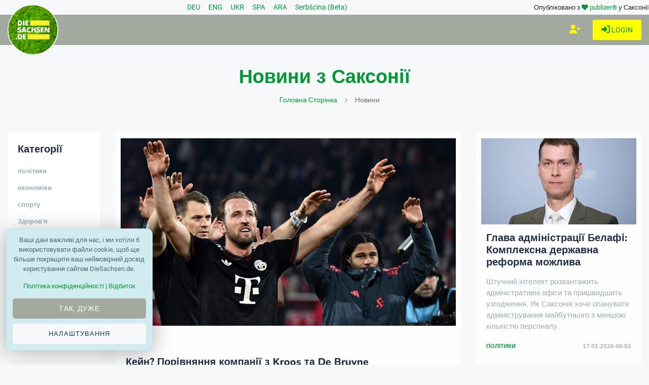

--- FILE ---
content_type: text/html; charset=utf-8
request_url: https://www.diesachsen.de/uk/news-from-saxony
body_size: 30356
content:


<!DOCTYPE html>
<html class="no-js" lang="uk" dir="ltr">
<head>
    <meta charset="utf-8" />
    <meta http-equiv="x-ua-compatible" content="ie=edge">
    <meta name="viewport" content="width=device-width, initial-scale=1.0" />

    <title>DieSachsen.de - &#x43E;&#x441;&#x442;&#x430;&#x43D;&#x43D;&#x456; &#x43D;&#x43E;&#x432;&#x438;&#x43D;&#x438; &#x437; &#x421;&#x430;&#x43A;&#x441;&#x43E;&#x43D;&#x456;&#x457;</title>

    
    <meta name="description" content="DieSachsen.de - &#x43D;&#x430;&#x439;&#x43A;&#x440;&#x430;&#x449;&#x430; &#x441;&#x430;&#x43A;&#x441;&#x43E;&#x43D;&#x441;&#x44C;&#x43A;&#x430; &#x43E;&#x43D;&#x43B;&#x430;&#x439;&#x43D;-&#x433;&#x430;&#x437;&#x435;&#x442;&#x430;. &#x41D;&#x43E;&#x432;&#x438;&#x43D;&#x438; &#x442;&#x430; &#x456;&#x43D;&#x444;&#x43E;&#x440;&#x43C;&#x430;&#x446;&#x456;&#x44F; &#x437; &#x421;&#x430;&#x43A;&#x441;&#x43E;&#x43D;&#x456;&#x457;. &#x412;&#x438; &#x447;&#x438;&#x442;&#x430;&#x454;&#x442;&#x435; &#x442;&#x435;, &#x449;&#x43E; &#x446;&#x456;&#x43A;&#x430;&#x432;&#x438;&#x442;&#x44C; &#x441;&#x430;&#x43A;&#x441;&#x43E;&#x43D;&#x446;&#x456;&#x432; &#x456;&#x437; &#x421;&#x430;&#x43A;&#x441;&#x43E;&#x43D;&#x456;&#x457;. &#x410;&#x43A;&#x442;&#x443;&#x430;&#x43B;&#x44C;&#x43D;&#x43E;." />

    <meta property="og:title" content="DieSachsen.de - &#x43E;&#x441;&#x442;&#x430;&#x43D;&#x43D;&#x456; &#x43D;&#x43E;&#x432;&#x438;&#x43D;&#x438; &#x437; &#x421;&#x430;&#x43A;&#x441;&#x43E;&#x43D;&#x456;&#x457;" />
    <meta property="og:url" content="https://www.diesachsen.de/uk/news-from-saxony" />
    <meta property="og:image" content="https://cdn.pblzr.de/e08acf9f-4dbb-4687-ab91-95afdc6aa0ce/2026/01/jacqueline-pfeifer-mit-sieg-weltcup-gesamtzweite-im-skeleton-260116-935-1084236_L.jpeg" />
    <meta property="og:description" content="DieSachsen.de - &#x43D;&#x430;&#x439;&#x43A;&#x440;&#x430;&#x449;&#x430; &#x441;&#x430;&#x43A;&#x441;&#x43E;&#x43D;&#x441;&#x44C;&#x43A;&#x430; &#x43E;&#x43D;&#x43B;&#x430;&#x439;&#x43D;-&#x433;&#x430;&#x437;&#x435;&#x442;&#x430;. &#x41D;&#x43E;&#x432;&#x438;&#x43D;&#x438; &#x442;&#x430; &#x456;&#x43D;&#x444;&#x43E;&#x440;&#x43C;&#x430;&#x446;&#x456;&#x44F; &#x437; &#x421;&#x430;&#x43A;&#x441;&#x43E;&#x43D;&#x456;&#x457;. &#x412;&#x438; &#x447;&#x438;&#x442;&#x430;&#x454;&#x442;&#x435; &#x442;&#x435;, &#x449;&#x43E; &#x446;&#x456;&#x43A;&#x430;&#x432;&#x438;&#x442;&#x44C; &#x441;&#x430;&#x43A;&#x441;&#x43E;&#x43D;&#x446;&#x456;&#x432; &#x456;&#x437; &#x421;&#x430;&#x43A;&#x441;&#x43E;&#x43D;&#x456;&#x457;. &#x410;&#x43A;&#x442;&#x443;&#x430;&#x43B;&#x44C;&#x43D;&#x43E;." />

    <meta name="twitter:card" content="summary" />
    <meta name="twitter:site" content="@diesachsen" />
    <meta name="twitter:title" content="DieSachsen.de - &#x43E;&#x441;&#x442;&#x430;&#x43D;&#x43D;&#x456; &#x43D;&#x43E;&#x432;&#x438;&#x43D;&#x438; &#x437; &#x421;&#x430;&#x43A;&#x441;&#x43E;&#x43D;&#x456;&#x457;" />
    <meta name="twitter:description" content="DieSachsen.de - &#x43D;&#x430;&#x439;&#x43A;&#x440;&#x430;&#x449;&#x430; &#x441;&#x430;&#x43A;&#x441;&#x43E;&#x43D;&#x441;&#x44C;&#x43A;&#x430; &#x43E;&#x43D;&#x43B;&#x430;&#x439;&#x43D;-&#x433;&#x430;&#x437;&#x435;&#x442;&#x430;. &#x41D;&#x43E;&#x432;&#x438;&#x43D;&#x438; &#x442;&#x430; &#x456;&#x43D;&#x444;&#x43E;&#x440;&#x43C;&#x430;&#x446;&#x456;&#x44F; &#x437; &#x421;&#x430;&#x43A;&#x441;&#x43E;&#x43D;&#x456;&#x457;. &#x412;&#x438; &#x447;&#x438;&#x442;&#x430;&#x454;&#x442;&#x435; &#x442;&#x435;, &#x449;&#x43E; &#x446;&#x456;&#x43A;&#x430;&#x432;&#x438;&#x442;&#x44C; &#x441;&#x430;&#x43A;&#x441;&#x43E;&#x43D;&#x446;&#x456;&#x432; &#x456;&#x437; &#x421;&#x430;&#x43A;&#x441;&#x43E;&#x43D;&#x456;&#x457;. &#x410;&#x43A;&#x442;&#x443;&#x430;&#x43B;&#x44C;&#x43D;&#x43E;." />
    <meta name="twitter:image" content="https://cdn.pblzr.de/e08acf9f-4dbb-4687-ab91-95afdc6aa0ce/2026/01/jacqueline-pfeifer-mit-sieg-weltcup-gesamtzweite-im-skeleton-260116-935-1084236_L.jpeg" />


    

    <link rel="manifest" href="site.webmanifest">

    


    <link rel="stylesheet" href="/css/style.css?v=KeUnV5ZqRV85cbV8-1cgL363m_rHOouHHpKinq2MpcU" type="text/css" media="all" />
    <link rel="stylesheet" href="/css/diesachsen.site.min.css?v=ymflnEXrNdTZEuiiV3aid1dkbw2dfzfQpmNAYRIr5q8" type="text/css" media="all" />


    

    <!--favicon-->
<link rel="apple-touch-icon" sizes="57x57" href="/favicon/apple-icon-57x57.png" />
<link rel="apple-touch-icon" sizes="60x60" href="/favicon/apple-icon-60x60.png" />
<link rel="apple-touch-icon" sizes="72x72" href="/favicon/apple-icon-72x72.png" />
<link rel="apple-touch-icon" sizes="76x76" href="/favicon/apple-icon-76x76.png" />
<link rel="apple-touch-icon" sizes="114x114" href="/favicon/apple-icon-114x114.png" />
<link rel="apple-touch-icon" sizes="120x120" href="/favicon/apple-icon-120x120.png" />
<link rel="apple-touch-icon" sizes="144x144" href="/favicon/apple-icon-144x144.png" />
<link rel="apple-touch-icon" sizes="152x152" href="/favicon/apple-icon-152x152.png" />
<link rel="apple-touch-icon" sizes="180x180" href="/favicon/apple-icon-180x180.png" />
<link rel="icon" type="image/png" sizes="192x192" href="/favicon/android-icon-192x192.png" />
<link rel="icon" type="image/png" sizes="32x32" href="/favicon/favicon-32x32.png" />
<link rel="icon" type="image/png" sizes="96x96" href="/favicon/favicon-96x96.png" />
<link rel="icon" type="image/png" sizes="16x16" href="/favicon/favicon-16x16.png" />
<link rel="manifest" href="/favicon/manifest.json" />
<meta name="msapplication-TileColor" content="#ffffff" />
<meta name="msapplication-TileImage" content="~/favicon/ms-icon-144x144.png" />
<meta name="theme-color" content="#ffffff" />

    <meta name="google-site-verification" content="zf1HyTwRaOn1YXo2Vbhr7eU-OEBKudzM4qaxWlAxPOE" />
    <meta name="msvalidate.01" content="BD5DC223A3978CB21B76F9C377179BD1" />
    <meta name="robots" content="max-snippet:100, max-image-preview:standard" />

    


    

    <script defer src="https://umami.publizer.de/script.js" data-website-id="28ada1ee-f5b8-4f5b-819d-59f83e57b2b8"></script>
</head>
<body class="">
    <!-- Preloader Start -->
<div id="preloader-active">
    <div class="preloader d-flex align-items-center justify-content-center">
        <div class="preloader-inner position-relative">
            <div class="text-center">
                <img class="mb-50" src="/img/logos/DieSachsen-Logo-Europa-EU-weisser-Rand_150.png" alt="loading" title="Категорії" />
                <p class="text-headline">Повідомлення завантажено...</p>
                <div class="loader">
                    <div class="bar bar1"></div>
                    <div class="bar bar2"></div>
                    <div class="bar bar3"></div>
                </div>
            </div>
        </div>
    </div>
</div>

    <div class="main-wrap">
        


<input id="currentLanguage" name="currentLanguage" type="hidden" value="uk" />

<!-- Main Header -->
<header class="main-header header-style-2 mb-40">
    <div class="container">
        <div class="row align-items-center">
            <!-- Spacer to push the next columns to the center and right -->
            <div class="col"></div>

            <div class="col-auto m-1">
                <div class="d-flex justify-content-around fs-14px">
                        <a class="mx-2" title="Новини з Саксонії вашою мовою: Deutsch" href="/nachrichten">
                            DEU
                        </a>
                        <a class="mx-2" title="Новини з Саксонії вашою мовою: English" href="/en/news-from-saxony">
                            ENG
                        </a>
                        <a class="mx-2" title="Новини з Саксонії вашою мовою: Українська" href="/uk/news-from-saxony">
                            UKR
                        </a>
                        <a class="mx-2" title="Новини з Саксонії вашою мовою: Español" href="/es/news-from-saxony">
                            SPA
                        </a>
                        <a class="mx-2" title="Новини з Саксонії вашою мовою: العربية" href="/ar/news-from-saxony">
                            ARA
                        </a>
                        <a class="mx-2" title="Новини з Саксонії вашою мовою: Serbšćina" href="/hsb/news-from-saxony">
                            Serbšćina (Beta)
                        </a>
                </div>
            </div>

            <!-- Spacer to push the previous columns to the center and right -->
            <div class="col"></div>

            <div class="col-12 col-lg-auto small text-right publizer-infoheader">
                Опубліковано з <span class="fa-regular fa-heart text-primary"></span>
                <a href="https://www.publizer.de" class="text-primary" target="_blank" title="Software für Content Publishing">publizer®</a>
                у Саксонії
            </div>
        </div>
    </div>

    <div class="header-bottom header-sticky text-center background-primary">
        <div class="scroll-progress gradient-bg-1"></div>
        <div class="mobile_menu d-lg-none d-block"></div>
        <div class="container">
            <div class="row">
                <div class="col-lg-2 col-md-3">
                    <div class="header-logo d-none d-lg-block">
                        <a title="Актуальні саксонські новини - онлайн" href="/">
                            <img class="logo-img d-inline" src="/img/logos/DieSachsen-Logo-Europa-EU-weisser-Rand_150.png" alt="Logo DieSachsen.de" />
                        </a>
                    </div>
                    <div class="logo-tablet d-md-inline d-lg-none d-none">
                        <a title="Актуальні саксонські новини - онлайн" href="/">
                            <img class="logo-img d-inline" src="/img/logos/DieSachsen-Logo-Europa-EU-weisser-Rand_150.png" alt="Logo DieSachsen.de" />
                        </a>
                    </div>
                    <div class="logo-mobile d-block d-md-none">
                        <a title="Актуальні саксонські новини - онлайн" href="/">
                            <img class="logo-img d-inline" src="/img/logos/DieSachsen-Logo-Europa-EU-weisser-Rand_150.png" alt="Logo DieSachsen.de" />
                        </a>
                    </div>
                </div>
                <div class="col-lg-10 col-md-9 main-header-navigation">
                    <!-- Main-menu -->
                    <div class="main-nav text-left float-lg-left float-md-right">
                        


<ul class="mobi-menu d-none menu-3-columns" id="navigation">
        <li class="cat-item cat-item-2">
            <a title="Актуальні новини за темою &#x43F;&#x43E;&#x43B;&#x456;&#x442;&#x438;&#x43A;&#x438;" href="/nachrichten/polityky">&#x43F;&#x43E;&#x43B;&#x456;&#x442;&#x438;&#x43A;&#x438;</a>
        </li>
        <li class="cat-item cat-item-2">
            <a title="Актуальні новини за темою &#x435;&#x43A;&#x43E;&#x43D;&#x43E;&#x43C;&#x456;&#x43A;&#x438;" href="/nachrichten/ekonomiky">&#x435;&#x43A;&#x43E;&#x43D;&#x43E;&#x43C;&#x456;&#x43A;&#x438;</a>
        </li>
        <li class="cat-item cat-item-2">
            <a title="Актуальні новини за темою &#x441;&#x43F;&#x43E;&#x440;&#x442;&#x443;" href="/nachrichten/sportu">&#x441;&#x43F;&#x43E;&#x440;&#x442;&#x443;</a>
        </li>
        <li class="cat-item cat-item-2">
            <a title="Актуальні новини за темою &#x417;&#x434;&#x43E;&#x440;&#x43E;&#x432;&#x27;&#x44F;" href="/nachrichten/dorovy">&#x417;&#x434;&#x43E;&#x440;&#x43E;&#x432;&#x27;&#x44F;</a>
        </li>
        <li class="cat-item cat-item-2">
            <a title="Актуальні новини за темою &#x43C;&#x438;&#x441;&#x442;&#x435;&#x446;&#x442;&#x432;&#x430; &#x442;&#x430; &#x43A;&#x443;&#x43B;&#x44C;&#x442;&#x443;&#x440;&#x438;" href="/nachrichten/mystetstva-ta-kultur">&#x43C;&#x438;&#x441;&#x442;&#x435;&#x446;&#x442;&#x432;&#x430; &#x442;&#x430; &#x43A;&#x443;&#x43B;&#x44C;&#x442;&#x443;&#x440;&#x438;</a>
        </li>
        <li class="cat-item cat-item-2">
            <a title="Актуальні новини за темою &#x421;&#x43E;&#x446;&#x456;&#x430;&#x43B;&#x44C;&#x43D;&#x456; &#x43F;&#x438;&#x442;&#x430;&#x43D;&#x43D;&#x44F;" href="/nachrichten/otsialni-pytann">&#x421;&#x43E;&#x446;&#x456;&#x430;&#x43B;&#x44C;&#x43D;&#x456; &#x43F;&#x438;&#x442;&#x430;&#x43D;&#x43D;&#x44F;</a>
        </li>
        <li class="cat-item cat-item-2">
            <a title="Актуальні новини за темою &#x41E;&#x441;&#x432;&#x456;&#x442;&#x430;" href="/nachrichten/svita">&#x41E;&#x441;&#x432;&#x456;&#x442;&#x430;</a>
        </li>
        <li class="cat-item cat-item-2">
            <a title="Актуальні новини за темою &#x412;&#x456;&#x434;&#x43F;&#x43E;&#x447;&#x438;&#x43D;&#x43E;&#x43A;" href="/nachrichten/idpochyno">&#x412;&#x456;&#x434;&#x43F;&#x43E;&#x447;&#x438;&#x43D;&#x43E;&#x43A;</a>
        </li>
        <li class="cat-item cat-item-2">
            <a title="Актуальні новини за темою &#x41D;&#x430;&#x432;&#x43A;&#x43E;&#x43B;&#x438;&#x448;&#x43D;&#x454; &#x441;&#x435;&#x440;&#x435;&#x434;&#x43E;&#x432;&#x438;&#x449;&#x435;" href="/nachrichten/avkolyshnye-seredovy">&#x41D;&#x430;&#x432;&#x43A;&#x43E;&#x43B;&#x438;&#x448;&#x43D;&#x454; &#x441;&#x435;&#x440;&#x435;&#x434;&#x43E;&#x432;&#x438;&#x449;&#x435;</a>
        </li>
        <li class="cat-item cat-item-2">
            <a title="Актуальні новини за темою &#x420;&#x456;&#x437;&#x43D;&#x435;" href="/nachrichten/izne">&#x420;&#x456;&#x437;&#x43D;&#x435;</a>
        </li>
    <hr />
    <li class="cat-item cat-item-2">
        <a href="https://app.publizer.de/loginaspartner/297c6bfd0d80d671dfc6239e24189f0e85050a74151aeaa352b06db2e7518ff467fd212404b8288877c3f27ae1b4a0f6e02a5168ba0eff3187fb9359b5190d35" target="_blank" title="Зареєструйтеся на сайті publizer.de" class="text-uppercase">
            <span class="mr-10 text-primary"><i class="fa-regular fa-right-to-bracket"></i></span>Логін
        </a>
    </li>
    <li class="cat-item cat-item-2">
        <a href="https://app.publizer.de/Account/Register/297c6bfd0d80d671dfc6239e24189f0e85050a74151aeaa352b06db2e7518ff467fd212404b8288877c3f27ae1b4a0f6e02a5168ba0eff3187fb9359b5190d35" target="_blank" title="Зареєструйтеся на сайті publizer.de" class="text-uppercase">
            <span class="mr-10 text-primary"><i class="fa-regular fa-user-plus"></i></span>Зареєструватися
        </a>
    </li>
</ul>

                    </div>

                    <div class="d-none d-lg-block">
                        <div class="publizer-login">
                            <a href="https://app.publizer.de/loginaspartner/297c6bfd0d80d671dfc6239e24189f0e85050a74151aeaa352b06db2e7518ff467fd212404b8288877c3f27ae1b4a0f6e02a5168ba0eff3187fb9359b5190d35" target="_blank" title="Увійдіть за допомогою publizer.de" class="text-primary text-center text-uppercase font-size-09rem">
                                <i class="fa-regular fa-right-to-bracket"></i> Login
                            </a>
                        </div>
                    </div>

                    <div class="d-none d-lg-block">
                        <div class="publizer-register">
                            <a href="https://app.publizer.de/Account/Register/297c6bfd0d80d671dfc6239e24189f0e85050a74151aeaa352b06db2e7518ff467fd212404b8288877c3f27ae1b4a0f6e02a5168ba0eff3187fb9359b5190d35" target="_blank" title="Зареєструйтеся на сайті publizer.de" class="text-yellow text-center text-uppercase font-size-1rem">
                                <i class="fa-regular fa-user-plus"></i>
                            </a>
                        </div>
                    </div>
                </div>
            </div>
        </div>
    </div>
</header>

        

<!-- Main Wrap Start -->
<main class="position-relative">
    <div class="archive-header text-center mb-50">
        <div class="container">
                <h1><span class="text-primary">Новини з Саксонії</span></h1>



            <div class="breadcrumb">
                <span class="no-arrow"></span>
                <a title="DieSachsen.de - Ваш новинний портал із Саксонії" href="/">Головна сторінка</a>
                <span></span>
                    Новини
            </div>
        </div>
    </div>
    <div class="container">
        <div class="row">
            <!-- sidebar-left -->
            <div class="col-lg-2 col-md-3 primary-sidebar sticky-sidebar sidebar-left order-2 order-md-1">
                <div class="d-none d-lg-block view-component" id="ArticlesCategories" data-async="true" data-language="uk"></div>
            </div>
            <!-- main content -->
            <div class="col-lg-10 col-md-9 order-1 order-md-2">
                <div class="row mb-50">
                                <article class="col-lg-8 col-md-12 wow fadeIn animated">
                                    


<div class="background-white p-10 mb-30">
    <div class="post-thumb d-flex mb-15 img-hover-scale">
        <a class="w-100" title="&#x41A;&#x435;&#x439;&#x43D;? &#x41F;&#x43E;&#x440;&#x456;&#x432;&#x43D;&#x44F;&#x43D;&#x43D;&#x44F; &#x43A;&#x43E;&#x43C;&#x43F;&#x430;&#x43D;&#x456;&#x457; &#x437; Kroos &#x442;&#x430; De Bruyne" href="/uk/sportu/eyn-orivnyannya-kompaniyi-z-kroos-ta-de-bru-3094342">
            <img class="w-100" src="https://cdn.pblzr.de/e08acf9f-4dbb-4687-ab91-95afdc6aa0ce/2026/01/kane-kompany-vergleich-mit-kroos-und-de-bruyne-260117-935-1085937_L.jpeg" alt="&#x422;&#x430;&#x43A;&#x43E;&#x436; &#x431;&#x43B;&#x438;&#x449;&#x438;&#x442;&#x44C; &#x44F;&#x43A; &#x43F;&#x430;&#x441;&#x443;&#x432;&#x430;&#x43B;&#x44C;&#x43D;&#x438;&#x43A;: &#x431;&#x43E;&#x43C;&#x431;&#x430;&#x440;&#x434;&#x438;&#x440; &quot;&#x411;&#x430;&#x432;&#x430;&#x440;&#x456;&#x457;&quot; &#x41A;&#x435;&#x439;&#x43D;. (&#x410;&#x440;&#x445;&#x456;&#x432;&#x43D;&#x435; &#x444;&#x43E;&#x442;&#x43E;) / &#x424;&#x43E;&#x442;&#x43E;: Federico Gambarini/dpa" title="&#x422;&#x430;&#x43A;&#x43E;&#x436; &#x431;&#x43B;&#x438;&#x449;&#x438;&#x442;&#x44C; &#x44F;&#x43A; &#x43F;&#x430;&#x441;&#x443;&#x432;&#x430;&#x43B;&#x44C;&#x43D;&#x438;&#x43A;: &#x431;&#x43E;&#x43C;&#x431;&#x430;&#x440;&#x434;&#x438;&#x440; &quot;&#x411;&#x430;&#x432;&#x430;&#x440;&#x456;&#x457;&quot; &#x41A;&#x435;&#x439;&#x43D;. (&#x410;&#x440;&#x445;&#x456;&#x432;&#x43D;&#x435; &#x444;&#x43E;&#x442;&#x43E;) / &#x424;&#x43E;&#x442;&#x43E;: Federico Gambarini/dpa" />
        </a>
    </div>
    <div class="pl-10 pr-10">
        <div class="entry-meta mb-15 mt-10">
            <a class="entry-meta meta-2" title="подальші новини про &#x441;&#x43F;&#x43E;&#x440;&#x442;&#x443;" href="/uk/sportu"><span class="post-in text-primary font-x-small">&#x441;&#x43F;&#x43E;&#x440;&#x442;&#x443;</span></a>
        </div>
        <h4 class="post-title mb-15 font-size-125rem">
            <a title="читати далі &#x41A;&#x435;&#x439;&#x43D;? &#x41F;&#x43E;&#x440;&#x456;&#x432;&#x43D;&#x44F;&#x43D;&#x43D;&#x44F; &#x43A;&#x43E;&#x43C;&#x43F;&#x430;&#x43D;&#x456;&#x457; &#x437; Kroos &#x442;&#x430; De Bruyne" href="/uk/sportu/eyn-orivnyannya-kompaniyi-z-kroos-ta-de-bru-3094342">&#x41A;&#x435;&#x439;&#x43D;? &#x41F;&#x43E;&#x440;&#x456;&#x432;&#x43D;&#x44F;&#x43D;&#x43D;&#x44F; &#x43A;&#x43E;&#x43C;&#x43F;&#x430;&#x43D;&#x456;&#x457; &#x437; Kroos &#x442;&#x430; De Bruyne</a>
        </h4>
        <p class="post-exerpt font-medium text-muted mb-30 text-limit-2-row">&#x41F;&#x43E;&#x432;&#x435;&#x440;&#x43D;&#x435;&#x43D;&#x43D;&#x44F; &#x414;&#x436;&#x430;&#x43C;&#x430;&#x43B;&#x44F; &#x41C;&#x443;&#x441;&#x456;&#x430;&#x43B;&#x438; &#x432;&#x43F;&#x43B;&#x438;&#x43D;&#x443;&#x43B;&#x43E; &#x43D;&#x430; &#x440;&#x43E;&#x43B;&#x44C; &#x413;&#x430;&#x440;&#x440;&#x456; &#x41A;&#x435;&#x439;&#x43D;&#x430; &#x432; &quot;&#x411;&#x430;&#x432;&#x430;&#x440;&#x456;&#x457;&quot;. &#x422;&#x440;&#x435;&#x43D;&#x435;&#x440; &#x41A;&#x43E;&#x43C;&#x43F;&#x430;&#x43D;&#x456; &#x43F;&#x43E;&#x44F;&#x441;&#x43D;&#x44E;&#x454; &#x441;&#x432;&#x43E;&#x454; &#x443;&#x44F;&#x432;&#x43B;&#x435;&#x43D;&#x43D;&#x44F; &#x43F;&#x440;&#x43E; &#x441;&#x432;&#x43E;&#x431;&#x43E;&#x434;&#x443; - &#x442;&#x430; &#x443;&#x43C;&#x43E;&#x432;&#x438;, &#x44F;&#x43A;&#x456; &#x434;&#x43E; &#x43D;&#x435;&#x457; &#x434;&#x43E;&#x434;&#x430;&#x44E;&#x442;&#x44C;&#x441;&#x44F;.</p>
        <div class="entry-meta meta-1 font-x-small color-grey text-uppercase mb-10">
            <span class="post-by">
            <a title="Alle Blogger auf DieSachsen.de" href="/autoren">DieSachsen News</a>
</span>
            <span class="post-on">17.01.2026 06:07</span>
        </div>
    </div>
</div>
                                </article>
                                <article class="col-lg-4 col-md-12 wow fadeIn animated">
                                    


<div class="background-white p-10 mb-30">
    <div class="post-thumb d-flex mb-15 img-hover-scale">
        <a title="читати далі &#x413;&#x43B;&#x430;&#x432;&#x430; &#x430;&#x434;&#x43C;&#x456;&#x43D;&#x456;&#x441;&#x442;&#x440;&#x430;&#x446;&#x456;&#x457; &#x411;&#x435;&#x43B;&#x430;&#x444;&#x456;: &#x41A;&#x43E;&#x43C;&#x43F;&#x43B;&#x435;&#x43A;&#x441;&#x43D;&#x430; &#x434;&#x435;&#x440;&#x436;&#x430;&#x432;&#x43D;&#x430; &#x440;&#x435;&#x444;&#x43E;&#x440;&#x43C;&#x430; &#x43C;&#x43E;&#x436;&#x43B;&#x438;&#x432;&#x430;" href="/uk/polityky/lava-administratsiyi-elafi-ompleksna-derzhavna-reforma-mozh-3094334">
            <img class="" src="https://cdn.pblzr.de/e08acf9f-4dbb-4687-ab91-95afdc6aa0ce/2026/01/verwaltungschef-belafi-umfassende-staatsreform-ist-moeglich-260117-935-1085907_M.jpeg" alt="&#x41F;&#x440;&#x435;&#x437;&#x438;&#x434;&#x435;&#x43D;&#x442; &#x414;&#x435;&#x440;&#x436;&#x430;&#x432;&#x43D;&#x43E;&#x433;&#x43E; &#x443;&#x43F;&#x440;&#x430;&#x432;&#x43B;&#x456;&#x43D;&#x43D;&#x44F; &#x421;&#x430;&#x43A;&#x441;&#x43E;&#x43D;&#x456;&#x457; &#x411;&#x435;&#x43B;&#x430; &#x411;&#x435;&#x43B;&#x430;&#x444;&#x456; &#x432;&#x432;&#x430;&#x436;&#x430;&#x454;, &#x449;&#x43E; &#x434;&#x430;&#x43B;&#x435;&#x43A;&#x43E;&#x441;&#x44F;&#x436;&#x43D;&#x430; &#x43C;&#x43E;&#x434;&#x435;&#x440;&#x43D;&#x456;&#x437;&#x430;&#x446;&#x456;&#x44F; &#x434;&#x435;&#x440;&#x436;&#x430;&#x432;&#x438; &#x43C;&#x43E;&#x436;&#x43B;&#x438;&#x432;&#x430;.(&#x430;&#x440;&#x445;&#x456;&#x432;&#x43D;&#x435; &#x444;&#x43E;&#x442;&#x43E;) / &#x424;&#x43E;&#x442;&#x43E;: Sebastian Kahnert/dpa" title="&#x41F;&#x440;&#x435;&#x437;&#x438;&#x434;&#x435;&#x43D;&#x442; &#x414;&#x435;&#x440;&#x436;&#x430;&#x432;&#x43D;&#x43E;&#x433;&#x43E; &#x443;&#x43F;&#x440;&#x430;&#x432;&#x43B;&#x456;&#x43D;&#x43D;&#x44F; &#x421;&#x430;&#x43A;&#x441;&#x43E;&#x43D;&#x456;&#x457; &#x411;&#x435;&#x43B;&#x430; &#x411;&#x435;&#x43B;&#x430;&#x444;&#x456; &#x432;&#x432;&#x430;&#x436;&#x430;&#x454;, &#x449;&#x43E; &#x434;&#x430;&#x43B;&#x435;&#x43A;&#x43E;&#x441;&#x44F;&#x436;&#x43D;&#x430; &#x43C;&#x43E;&#x434;&#x435;&#x440;&#x43D;&#x456;&#x437;&#x430;&#x446;&#x456;&#x44F; &#x434;&#x435;&#x440;&#x436;&#x430;&#x432;&#x438; &#x43C;&#x43E;&#x436;&#x43B;&#x438;&#x432;&#x430;.(&#x430;&#x440;&#x445;&#x456;&#x432;&#x43D;&#x435; &#x444;&#x43E;&#x442;&#x43E;) / &#x424;&#x43E;&#x442;&#x43E;: Sebastian Kahnert/dpa" />
        </a>
    </div>
    <div class="pl-10 pr-10">
        <h4 class="post-title mb-15 font-size-125rem">
            <a title="читати далі &#x413;&#x43B;&#x430;&#x432;&#x430; &#x430;&#x434;&#x43C;&#x456;&#x43D;&#x456;&#x441;&#x442;&#x440;&#x430;&#x446;&#x456;&#x457; &#x411;&#x435;&#x43B;&#x430;&#x444;&#x456;: &#x41A;&#x43E;&#x43C;&#x43F;&#x43B;&#x435;&#x43A;&#x441;&#x43D;&#x430; &#x434;&#x435;&#x440;&#x436;&#x430;&#x432;&#x43D;&#x430; &#x440;&#x435;&#x444;&#x43E;&#x440;&#x43C;&#x430; &#x43C;&#x43E;&#x436;&#x43B;&#x438;&#x432;&#x430;" href="/uk/polityky/lava-administratsiyi-elafi-ompleksna-derzhavna-reforma-mozh-3094334">&#x413;&#x43B;&#x430;&#x432;&#x430; &#x430;&#x434;&#x43C;&#x456;&#x43D;&#x456;&#x441;&#x442;&#x440;&#x430;&#x446;&#x456;&#x457; &#x411;&#x435;&#x43B;&#x430;&#x444;&#x456;: &#x41A;&#x43E;&#x43C;&#x43F;&#x43B;&#x435;&#x43A;&#x441;&#x43D;&#x430; &#x434;&#x435;&#x440;&#x436;&#x430;&#x432;&#x43D;&#x430; &#x440;&#x435;&#x444;&#x43E;&#x440;&#x43C;&#x430; &#x43C;&#x43E;&#x436;&#x43B;&#x438;&#x432;&#x430;</a>
        </h4>
        <p class="post-exerpt font-medium text-muted ">&#x428;&#x442;&#x443;&#x447;&#x43D;&#x438;&#x439; &#x456;&#x43D;&#x442;&#x435;&#x43B;&#x435;&#x43A;&#x442; &#x440;&#x43E;&#x437;&#x432;&#x430;&#x43D;&#x442;&#x430;&#x436;&#x438;&#x442;&#x44C; &#x430;&#x434;&#x43C;&#x456;&#x43D;&#x456;&#x441;&#x442;&#x440;&#x430;&#x442;&#x438;&#x432;&#x43D;&#x456; &#x43E;&#x444;&#x456;&#x441;&#x438; &#x442;&#x430; &#x43F;&#x440;&#x438;&#x448;&#x432;&#x438;&#x434;&#x448;&#x438;&#x442;&#x44C; &#x443;&#x437;&#x433;&#x43E;&#x434;&#x436;&#x435;&#x43D;&#x43D;&#x44F;. &#x42F;&#x43A; &#x421;&#x430;&#x43A;&#x441;&#x43E;&#x43D;&#x456;&#x44F; &#x445;&#x43E;&#x447;&#x435; &#x43E;&#x43F;&#x430;&#x43D;&#x443;&#x432;&#x430;&#x442;&#x438; &#x430;&#x434;&#x43C;&#x456;&#x43D;&#x456;&#x441;&#x442;&#x440;&#x443;&#x432;&#x430;&#x43D;&#x43D;&#x44F; &#x43C;&#x430;&#x439;&#x431;&#x443;&#x442;&#x43D;&#x44C;&#x43E;&#x433;&#x43E; &#x437; &#x43C;&#x435;&#x43D;&#x448;&#x43E;&#x44E; &#x43A;&#x456;&#x43B;&#x44C;&#x43A;&#x456;&#x441;&#x442;&#x44E; &#x43F;&#x435;&#x440;&#x441;&#x43E;&#x43D;&#x430;&#x43B;&#x443;.</p>
        <div class="entry-meta font-x-small color-grey text-uppercase mb-10 justify-content-between d-flex">
            <span class="post-in text-primary font-x-small">
                <a title="більше новин на &#x43F;&#x43E;&#x43B;&#x456;&#x442;&#x438;&#x43A;&#x438;" href="/uk/polityky">&#x43F;&#x43E;&#x43B;&#x456;&#x442;&#x438;&#x43A;&#x438;</a>
            </span>
            <span class="post-on">17.01.2026 06:02</span>
        </div>
    </div>
</div>
                                </article>
                                <article class="col-lg-4 col-md-12 wow fadeIn animated">
                                    


<div class="background-white p-10 mb-30">
    <div class="post-thumb d-flex mb-15 img-hover-scale">
        <a title="читати далі &#x420;&#x411; &#x41B;&#x435;&#x439;&#x43F;&#x446;&#x438;&#x433; &#x445;&#x43E;&#x447;&#x435; &#x434;&#x43E;&#x432;&#x435;&#x441;&#x442;&#x438; &#x43F;&#x43E;&#x434;&#x430;&#x43B;&#x44C;&#x448;&#x438;&#x439; &#x440;&#x43E;&#x437;&#x432;&#x438;&#x442;&#x43E;&#x43A; &#x443; &#x43C;&#x430;&#x442;&#x447;&#x456; &#x437; &#x411;&#x430;&#x432;&#x430;&#x440;&#x456;&#x454;&#x44E;" href="/uk/sportu/eyptsyh-khoche-dovesty-podalshyy-rozvytok-u-matchi-z-av-3094318">
            <img class="" src="https://cdn.pblzr.de/e08acf9f-4dbb-4687-ab91-95afdc6aa0ce/2026/01/rb-leipzig-will-weiterentwicklung-gegen-bayern-beweisen-260117-935-1085713_M.jpeg" alt="&#x422;&#x440;&#x435;&#x43D;&#x435;&#x440; &quot;&#x420;&#x411; &#x41B;&#x435;&#x439;&#x43F;&#x446;&#x438;&#x433;&quot; &#x41E;&#x43B;&#x435; &#x412;&#x435;&#x440;&#x43D;&#x435;&#x440; &#x445;&#x43E;&#x447;&#x435; &#x43F;&#x43E;&#x43A;&#x430;&#x437;&#x430;&#x442;&#x438; &#x441;&#x432;&#x43E;&#x457;&#x439; &#x43A;&#x43E;&#x43C;&#x430;&#x43D;&#x434;&#x456; &#x432; &#x43C;&#x430;&#x442;&#x447;&#x456; &#x437; &quot;&#x411;&#x430;&#x432;&#x430;&#x440;&#x456;&#x454;&#x44E;&quot;, &#x449;&#x43E; &#x440;&#x43E;&#x437;&#x433;&#x440;&#x43E;&#x43C; 6:0 &#x443; &#x43F;&#x435;&#x440;&#x448;&#x43E;&#x43C;&#x443; &#x442;&#x443;&#x440;&#x456; &#x432;&#x436;&#x435; &#x437;&#x430;&#x431;&#x443;&#x442;&#x438;&#x439;. / &#x424;&#x43E;&#x442;&#x43E;: Jan Woitas/dpa" title="&#x422;&#x440;&#x435;&#x43D;&#x435;&#x440; &quot;&#x420;&#x411; &#x41B;&#x435;&#x439;&#x43F;&#x446;&#x438;&#x433;&quot; &#x41E;&#x43B;&#x435; &#x412;&#x435;&#x440;&#x43D;&#x435;&#x440; &#x445;&#x43E;&#x447;&#x435; &#x43F;&#x43E;&#x43A;&#x430;&#x437;&#x430;&#x442;&#x438; &#x441;&#x432;&#x43E;&#x457;&#x439; &#x43A;&#x43E;&#x43C;&#x430;&#x43D;&#x434;&#x456; &#x432; &#x43C;&#x430;&#x442;&#x447;&#x456; &#x437; &quot;&#x411;&#x430;&#x432;&#x430;&#x440;&#x456;&#x454;&#x44E;&quot;, &#x449;&#x43E; &#x440;&#x43E;&#x437;&#x433;&#x440;&#x43E;&#x43C; 6:0 &#x443; &#x43F;&#x435;&#x440;&#x448;&#x43E;&#x43C;&#x443; &#x442;&#x443;&#x440;&#x456; &#x432;&#x436;&#x435; &#x437;&#x430;&#x431;&#x443;&#x442;&#x438;&#x439;. / &#x424;&#x43E;&#x442;&#x43E;: Jan Woitas/dpa" />
        </a>
    </div>
    <div class="pl-10 pr-10">
        <h4 class="post-title mb-15 font-size-125rem">
            <a title="читати далі &#x420;&#x411; &#x41B;&#x435;&#x439;&#x43F;&#x446;&#x438;&#x433; &#x445;&#x43E;&#x447;&#x435; &#x434;&#x43E;&#x432;&#x435;&#x441;&#x442;&#x438; &#x43F;&#x43E;&#x434;&#x430;&#x43B;&#x44C;&#x448;&#x438;&#x439; &#x440;&#x43E;&#x437;&#x432;&#x438;&#x442;&#x43E;&#x43A; &#x443; &#x43C;&#x430;&#x442;&#x447;&#x456; &#x437; &#x411;&#x430;&#x432;&#x430;&#x440;&#x456;&#x454;&#x44E;" href="/uk/sportu/eyptsyh-khoche-dovesty-podalshyy-rozvytok-u-matchi-z-av-3094318">&#x420;&#x411; &#x41B;&#x435;&#x439;&#x43F;&#x446;&#x438;&#x433; &#x445;&#x43E;&#x447;&#x435; &#x434;&#x43E;&#x432;&#x435;&#x441;&#x442;&#x438; &#x43F;&#x43E;&#x434;&#x430;&#x43B;&#x44C;&#x448;&#x438;&#x439; &#x440;&#x43E;&#x437;&#x432;&#x438;&#x442;&#x43E;&#x43A; &#x443; &#x43C;&#x430;&#x442;&#x447;&#x456; &#x437; &#x411;&#x430;&#x432;&#x430;&#x440;&#x456;&#x454;&#x44E;</a>
        </h4>
        <p class="post-exerpt font-medium text-muted d-none">&#x420;&#x43E;&#x437;&#x433;&#x440;&#x43E;&#x43C; 6:0 &#x443; &#x43F;&#x435;&#x440;&#x448;&#x43E;&#x43C;&#x443; &#x442;&#x443;&#x440;&#x456; &#x441;&#x435;&#x437;&#x43E;&#x43D;&#x443; &#x449;&#x435; &#x441;&#x432;&#x456;&#x436;&#x438;&#x439; &#x443; &#x43F;&#x430;&#x43C;&#x27;&#x44F;&#x442;&#x456; &#x441;&#x430;&#x43A;&#x441;&#x43E;&#x43D;&#x446;&#x456;&#x432;. &#x423; &#x434;&#x440;&#x443;&#x433;&#x43E;&#x43C;&#x443; &#x43C;&#x430;&#x442;&#x447;&#x456; &#x457;&#x43C; &#x432;&#x436;&#x435; &#x43D;&#x456;&#x447;&#x43E;&#x433;&#x43E; &#x432;&#x442;&#x440;&#x430;&#x447;&#x430;&#x442;&#x438;.</p>
        <div class="entry-meta font-x-small color-grey text-uppercase mb-10 justify-content-between d-flex">
            <span class="post-in text-primary font-x-small">
                <a title="більше новин на &#x441;&#x43F;&#x43E;&#x440;&#x442;&#x443;" href="/uk/sportu">&#x441;&#x43F;&#x43E;&#x440;&#x442;&#x443;</a>
            </span>
            <span class="post-on">17.01.2026 03:32</span>
        </div>
    </div>
</div>
                                </article>
                                <article class="col-lg-4 col-md-12 wow fadeIn animated">
                                    


<div class="background-white p-10 mb-30">
    <div class="post-thumb d-flex mb-15 img-hover-scale">
        <a title="читати далі &quot;&#x41C;&#x430;&#x433;&#x434;&#x435;&#x431;&#x443;&#x440;&#x433;&quot; &#x43F;&#x440;&#x43E;&#x434;&#x43E;&#x432;&#x436;&#x443;&#x454; &#x441;&#x435;&#x440;&#x456;&#x44E;: 3:0 &#x43D;&#x430; &quot;&#x410;&#x439;&#x43D;&#x442;&#x440;&#x430;&#x445;&#x442;&#x43E;&#x43C;&quot; &#x443; &#x411;&#x440;&#x430;&#x443;&#x43D;&#x448;&#x432;&#x435;&#x439;&#x433;&#x443;" href="/uk/sportu/ahdeburh-prodovzhuye-seriyu-30-na-yntrakhtom-u-raunsh-3094304">
            <img class="" src="https://cdn.pblzr.de/e08acf9f-4dbb-4687-ab91-95afdc6aa0ce/2026/01/magdeburg-setzt-serie-fort-30-bei-eintracht-braunschweig-260116-935-1085536_M.jpeg" alt="&#x41C;&#x430;&#x442;&#x435;&#x443;&#x448; &#x416;&#x443;&#x43A;&#x43E;&#x432;&#x441;&#x44C;&#x43A;&#x438;&#x439; &#x432;&#x438;&#x432;&#x456;&#x432; &#x41C;&#x430;&#x433;&#x434;&#x435;&#x431;&#x443;&#x440;&#x433; &#x443; &#x43B;&#x456;&#x434;&#x435;&#x440;&#x438; &#x437; &#x43F;&#x435;&#x43D;&#x430;&#x43B;&#x44C;&#x442;&#x456; / &#x424;&#x43E;&#x442;&#x43E;: Swen Pf&#xF6;rtner/dpa" title="&#x41C;&#x430;&#x442;&#x435;&#x443;&#x448; &#x416;&#x443;&#x43A;&#x43E;&#x432;&#x441;&#x44C;&#x43A;&#x438;&#x439; &#x432;&#x438;&#x432;&#x456;&#x432; &#x41C;&#x430;&#x433;&#x434;&#x435;&#x431;&#x443;&#x440;&#x433; &#x443; &#x43B;&#x456;&#x434;&#x435;&#x440;&#x438; &#x437; &#x43F;&#x435;&#x43D;&#x430;&#x43B;&#x44C;&#x442;&#x456; / &#x424;&#x43E;&#x442;&#x43E;: Swen Pf&#xF6;rtner/dpa" />
        </a>
    </div>
    <div class="pl-10 pr-10">
        <h4 class="post-title mb-15 font-size-125rem">
            <a title="читати далі &quot;&#x41C;&#x430;&#x433;&#x434;&#x435;&#x431;&#x443;&#x440;&#x433;&quot; &#x43F;&#x440;&#x43E;&#x434;&#x43E;&#x432;&#x436;&#x443;&#x454; &#x441;&#x435;&#x440;&#x456;&#x44E;: 3:0 &#x43D;&#x430; &quot;&#x410;&#x439;&#x43D;&#x442;&#x440;&#x430;&#x445;&#x442;&#x43E;&#x43C;&quot; &#x443; &#x411;&#x440;&#x430;&#x443;&#x43D;&#x448;&#x432;&#x435;&#x439;&#x433;&#x443;" href="/uk/sportu/ahdeburh-prodovzhuye-seriyu-30-na-yntrakhtom-u-raunsh-3094304">&quot;&#x41C;&#x430;&#x433;&#x434;&#x435;&#x431;&#x443;&#x440;&#x433;&quot; &#x43F;&#x440;&#x43E;&#x434;&#x43E;&#x432;&#x436;&#x443;&#x454; &#x441;&#x435;&#x440;&#x456;&#x44E;: 3:0 &#x43D;&#x430; &quot;&#x410;&#x439;&#x43D;&#x442;&#x440;&#x430;&#x445;&#x442;&#x43E;&#x43C;&quot; &#x443; &#x411;&#x440;&#x430;&#x443;&#x43D;&#x448;&#x432;&#x435;&#x439;&#x433;&#x443;</a>
        </h4>
        <p class="post-exerpt font-medium text-muted d-none">&#x414;&#x440;&#x443;&#x433;&#x438;&#x439; &#x434;&#x438;&#x432;&#x456;&#x437;&#x456;&#x43E;&#x43D; 1. &#x424;&#x41A; &quot;&#x41C;&#x430;&#x433;&#x434;&#x435;&#x431;&#x443;&#x440;&#x433;&quot; &#x432;&#x438;&#x433;&#x440;&#x430;&#x432; &#x441;&#x432;&#x456;&#x439; &#x43F;&#x435;&#x440;&#x448;&#x438;&#x439; &#x43C;&#x430;&#x442;&#x447; &#x434;&#x440;&#x443;&#x433;&#x43E;&#x457; &#x43F;&#x43E;&#x43B;&#x43E;&#x432;&#x438;&#x43D;&#x438; &#x441;&#x435;&#x437;&#x43E;&#x43D;&#x443;, &#x43F;&#x456;&#x434;&#x43D;&#x44F;&#x432;&#x448;&#x438;&#x441;&#x44C; &#x449;&#x435; &#x432;&#x438;&#x449;&#x435; &#x432; &#x442;&#x430;&#x431;&#x43B;&#x438;&#x446;&#x456; &#x456; &#x43D;&#x430;&#x431;&#x440;&#x430;&#x432;&#x448;&#x438;&#x441;&#x44C; &#x432;&#x43F;&#x435;&#x432;&#x43D;&#x435;&#x43D;&#x43E;&#x441;&#x442;&#x456; &#x43F;&#x435;&#x440;&#x435;&#x434; &#x43F;&#x440;&#x43E;&#x442;&#x438;&#x441;&#x442;&#x43E;&#x44F;&#x43D;&#x43D;&#x44F;&#x43C; &#x437; &quot;&#x414;&#x438;&#x43D;&#x430;&#x43C;&#x43E;&quot; &#x414;&#x440;&#x435;&#x437;&#x434;&#x435;&#x43D; &#x43D;&#x430;&#x441;&#x442;&#x443;&#x43F;&#x43D;&#x43E;&#x433;&#x43E; &#x442;&#x438;&#x436;&#x43D;&#x44F;.</p>
        <div class="entry-meta font-x-small color-grey text-uppercase mb-10 justify-content-between d-flex">
            <span class="post-in text-primary font-x-small">
                <a title="більше новин на &#x441;&#x43F;&#x43E;&#x440;&#x442;&#x443;" href="/uk/sportu">&#x441;&#x43F;&#x43E;&#x440;&#x442;&#x443;</a>
            </span>
            <span class="post-on">16.01.2026 21:19</span>
        </div>
    </div>
</div>
                                </article>
                                <article class="col-lg-4 col-md-12 wow fadeIn animated">
                                    


<div class="background-white p-10 mb-30">
    <div class="post-thumb d-flex mb-15 img-hover-scale">
        <a title="читати далі &#x41B;&#x456;&#x434;&#x435;&#x440; AfD &#x43A;&#x440;&#x438;&#x442;&#x438;&#x43A;&#x443;&#x454; &#x441;&#x43A;&#x430;&#x441;&#x443;&#x432;&#x430;&#x43D;&#x43D;&#x44F; &#x43A;&#x432;&#x438;&#x442;&#x43A;&#x456;&#x432; &#x43D;&#x430; &#x433;&#x43E;&#x43B;&#x43E;&#x432;&#x43D;&#x438;&#x439; &#x43C;&#x430;&#x442;&#x447; &#x411;&#x443;&#x43D;&#x434;&#x435;&#x441;&#x43B;&#x456;&#x433;&#x438;" href="/uk/sportu/ider-afd-krytykuye-skasuvannya-kvytkiv-na-holovnyy-match-undesl-3094266">
            <img class="" src="https://cdn.pblzr.de/e08acf9f-4dbb-4687-ab91-95afdc6aa0ce/2026/01/afd-chef-kritisiert-ticket-storno-fuer-bundesliga-topspiel-260116-935-1085053_M.jpeg" alt="&#x41B;&#x456;&#x434;&#x435;&#x440; AfD &#x445;&#x43E;&#x442;&#x456;&#x432; &#x43F;&#x456;&#x442;&#x438; &#x43D;&#x430; &#x441;&#x442;&#x430;&#x434;&#x456;&#x43E;&#x43D; &#x43D;&#x430; &#x432;&#x438;&#x445;&#x456;&#x434;&#x43D;&#x438;&#x445;. (&#x410;&#x440;&#x445;&#x456;&#x432;&#x43D;&#x435; &#x444;&#x43E;&#x442;&#x43E;) / &#x424;&#x43E;&#x442;&#x43E;: Friso Gentsch/dpa" title="&#x41B;&#x456;&#x434;&#x435;&#x440; AfD &#x445;&#x43E;&#x442;&#x456;&#x432; &#x43F;&#x456;&#x442;&#x438; &#x43D;&#x430; &#x441;&#x442;&#x430;&#x434;&#x456;&#x43E;&#x43D; &#x43D;&#x430; &#x432;&#x438;&#x445;&#x456;&#x434;&#x43D;&#x438;&#x445;. (&#x410;&#x440;&#x445;&#x456;&#x432;&#x43D;&#x435; &#x444;&#x43E;&#x442;&#x43E;) / &#x424;&#x43E;&#x442;&#x43E;: Friso Gentsch/dpa" />
        </a>
    </div>
    <div class="pl-10 pr-10">
        <h4 class="post-title mb-15 font-size-125rem">
            <a title="читати далі &#x41B;&#x456;&#x434;&#x435;&#x440; AfD &#x43A;&#x440;&#x438;&#x442;&#x438;&#x43A;&#x443;&#x454; &#x441;&#x43A;&#x430;&#x441;&#x443;&#x432;&#x430;&#x43D;&#x43D;&#x44F; &#x43A;&#x432;&#x438;&#x442;&#x43A;&#x456;&#x432; &#x43D;&#x430; &#x433;&#x43E;&#x43B;&#x43E;&#x432;&#x43D;&#x438;&#x439; &#x43C;&#x430;&#x442;&#x447; &#x411;&#x443;&#x43D;&#x434;&#x435;&#x441;&#x43B;&#x456;&#x433;&#x438;" href="/uk/sportu/ider-afd-krytykuye-skasuvannya-kvytkiv-na-holovnyy-match-undesl-3094266">&#x41B;&#x456;&#x434;&#x435;&#x440; AfD &#x43A;&#x440;&#x438;&#x442;&#x438;&#x43A;&#x443;&#x454; &#x441;&#x43A;&#x430;&#x441;&#x443;&#x432;&#x430;&#x43D;&#x43D;&#x44F; &#x43A;&#x432;&#x438;&#x442;&#x43A;&#x456;&#x432; &#x43D;&#x430; &#x433;&#x43E;&#x43B;&#x43E;&#x432;&#x43D;&#x438;&#x439; &#x43C;&#x430;&#x442;&#x447; &#x411;&#x443;&#x43D;&#x434;&#x435;&#x441;&#x43B;&#x456;&#x433;&#x438;</a>
        </h4>
        <p class="post-exerpt font-medium text-muted d-none">&#x417;&#x430; &#x439;&#x43E;&#x433;&#x43E; &#x432;&#x43B;&#x430;&#x441;&#x43D;&#x43E;&#x44E; &#x437;&#x430;&#x44F;&#x432;&#x43E;&#x44E;, &#x43B;&#x456;&#x434;&#x435;&#x440; AfD &#x422;&#x456;&#x43D;&#x43E; &#x425;&#x440;&#x443;&#x43F;&#x430;&#x43B;&#x43B;&#x430; &#x445;&#x43E;&#x442;&#x456;&#x432; &#x43F;&#x43E;&#x434;&#x438;&#x432;&#x438;&#x442;&#x438;&#x441;&#x44F; &#x43C;&#x430;&#x442;&#x447; &#x432;&#x438;&#x449;&#x43E;&#x457; &#x43B;&#x456;&#x433;&#x438; &#x43C;&#x456;&#x436; &quot;&#x420;&#x411; &#x41B;&#x435;&#x439;&#x43F;&#x446;&#x438;&#x433;&quot; &#x456; &quot;&#x411;&#x430;&#x432;&#x430;&#x440;&#x456;&#x454;&#x44E;&quot; &#x443; VIP-&#x43B;&#x43E;&#x436;&#x456; &#x437; &#x434;&#x440;&#x443;&#x437;&#x44F;&#x43C;&#x438;. &#x42F;&#x43A; &#x43A;&#x43B;&#x443;&#x431; &#x432;&#x456;&#x434;&#x440;&#x435;&#x430;&#x433;&#x443;&#x432;&#x430;&#x432; &#x43D;&#x430; &#x439;&#x43E;&#x433;&#x43E; &#x437;&#x432;&#x438;&#x43D;&#x443;&#x432;&#x430;&#x447;&#x435;&#x43D;&#x43D;&#x44F;?</p>
        <div class="entry-meta font-x-small color-grey text-uppercase mb-10 justify-content-between d-flex">
            <span class="post-in text-primary font-x-small">
                <a title="більше новин на &#x441;&#x43F;&#x43E;&#x440;&#x442;&#x443;" href="/uk/sportu">&#x441;&#x43F;&#x43E;&#x440;&#x442;&#x443;</a>
            </span>
            <span class="post-on">16.01.2026 16:05</span>
        </div>
    </div>
</div>
                                </article>
                                <article class="col-lg-4 col-md-12 wow fadeIn animated">
                                    


<div class="background-white p-10 mb-30">
    <div class="post-thumb d-flex mb-15 img-hover-scale">
        <a title="читати далі &quot;&#x420;&#x411; &#x41B;&#x435;&#x439;&#x43F;&#x446;&#x438;&#x433;&quot; &#x437;&#x430;&#x43B;&#x438;&#x448;&#x438;&#x442;&#x44C;&#x441;&#x44F; &#x431;&#x435;&#x437; &#x423;&#x435;&#x434;&#x440;&#x430;&#x43E;&#x433;&#x43E; &#x43D;&#x430; &#x442;&#x43E;&#x43F;-&#x43C;&#x430;&#x442;&#x447; &#x43F;&#x440;&#x43E;&#x442;&#x438; &quot;&#x411;&#x430;&#x432;&#x430;&#x440;&#x456;&#x457;" href="/uk/sportu/eyptsyh-zalyshytsya-bez-edraoho-na-top-match-proty-av-3094243">
            <img class="" src="https://cdn.pblzr.de/e08acf9f-4dbb-4687-ab91-95afdc6aa0ce/2026/01/rb-leipzig-im-top-spiel-gegen-bayern-ohne-ouedraogo-260116-935-1084669_M.jpeg" alt="&#x406;&#x43D;&#x43E;&#x437;&#x435;&#x43C;&#x435;&#x446;&#x44C; &#x410;&#x441;&#x441;&#x430;&#x43D; &#x423;&#x435;&#x434;&#x440;&#x430;&#x43E;&#x433;&#x43E; &#x43F;&#x440;&#x43E;&#x43F;&#x443;&#x441;&#x442;&#x438;&#x442;&#x44C; &#x43C;&#x430;&#x442;&#x447; &quot;&#x420;&#x411; &#x41B;&#x435;&#x439;&#x43F;&#x446;&#x438;&#x433;&quot; &#x43F;&#x440;&#x43E;&#x442;&#x438; &quot;&#x411;&#x430;&#x432;&#x430;&#x440;&#x456;&#x457;&quot; &#x447;&#x435;&#x440;&#x435;&#x437; &#x442;&#x440;&#x430;&#x432;&#x43C;&#x443;. (&#x410;&#x440;&#x445;&#x456;&#x432;&#x43D;&#x435; &#x444;&#x43E;&#x442;&#x43E;) / &#x424;&#x43E;&#x442;&#x43E;: Jan Woitas/dpa" title="&#x406;&#x43D;&#x43E;&#x437;&#x435;&#x43C;&#x435;&#x446;&#x44C; &#x410;&#x441;&#x441;&#x430;&#x43D; &#x423;&#x435;&#x434;&#x440;&#x430;&#x43E;&#x433;&#x43E; &#x43F;&#x440;&#x43E;&#x43F;&#x443;&#x441;&#x442;&#x438;&#x442;&#x44C; &#x43C;&#x430;&#x442;&#x447; &quot;&#x420;&#x411; &#x41B;&#x435;&#x439;&#x43F;&#x446;&#x438;&#x433;&quot; &#x43F;&#x440;&#x43E;&#x442;&#x438; &quot;&#x411;&#x430;&#x432;&#x430;&#x440;&#x456;&#x457;&quot; &#x447;&#x435;&#x440;&#x435;&#x437; &#x442;&#x440;&#x430;&#x432;&#x43C;&#x443;. (&#x410;&#x440;&#x445;&#x456;&#x432;&#x43D;&#x435; &#x444;&#x43E;&#x442;&#x43E;) / &#x424;&#x43E;&#x442;&#x43E;: Jan Woitas/dpa" />
        </a>
    </div>
    <div class="pl-10 pr-10">
        <h4 class="post-title mb-15 font-size-125rem">
            <a title="читати далі &quot;&#x420;&#x411; &#x41B;&#x435;&#x439;&#x43F;&#x446;&#x438;&#x433;&quot; &#x437;&#x430;&#x43B;&#x438;&#x448;&#x438;&#x442;&#x44C;&#x441;&#x44F; &#x431;&#x435;&#x437; &#x423;&#x435;&#x434;&#x440;&#x430;&#x43E;&#x433;&#x43E; &#x43D;&#x430; &#x442;&#x43E;&#x43F;-&#x43C;&#x430;&#x442;&#x447; &#x43F;&#x440;&#x43E;&#x442;&#x438; &quot;&#x411;&#x430;&#x432;&#x430;&#x440;&#x456;&#x457;" href="/uk/sportu/eyptsyh-zalyshytsya-bez-edraoho-na-top-match-proty-av-3094243">&quot;&#x420;&#x411; &#x41B;&#x435;&#x439;&#x43F;&#x446;&#x438;&#x433;&quot; &#x437;&#x430;&#x43B;&#x438;&#x448;&#x438;&#x442;&#x44C;&#x441;&#x44F; &#x431;&#x435;&#x437; &#x423;&#x435;&#x434;&#x440;&#x430;&#x43E;&#x433;&#x43E; &#x43D;&#x430; &#x442;&#x43E;&#x43F;-&#x43C;&#x430;&#x442;&#x447; &#x43F;&#x440;&#x43E;&#x442;&#x438; &quot;&#x411;&#x430;&#x432;&#x430;&#x440;&#x456;&#x457;</a>
        </h4>
        <p class="post-exerpt font-medium text-muted d-none">&#x414;&#x43E; &#x433;&#x440;&#x430;&#x432;&#x446;&#x44F; &#x437;&#x431;&#x456;&#x440;&#x43D;&#x43E;&#x457; &#x43F;&#x43E;&#x432;&#x435;&#x440;&#x43D;&#x443;&#x43B;&#x430;&#x441;&#x44F; &#x441;&#x442;&#x430;&#x440;&#x430; &#x442;&#x440;&#x430;&#x432;&#x43C;&#x430;. &#x417;&#x430;&#x43C;&#x456;&#x441;&#x442;&#x44C; &#x43D;&#x44C;&#x43E;&#x433;&#x43E; &#x434;&#x43E; &#x441;&#x43A;&#x43B;&#x430;&#x434;&#x443; &#x43F;&#x43E;&#x432;&#x435;&#x440;&#x43D;&#x443;&#x432;&#x441;&#x44F; &#x411;&#x435;&#x43D;&#x434;&#x436;&#x430;&#x43C;&#x456;&#x43D; &#x413;&#x435;&#x43D;&#x440;&#x456;&#x445;&#x441;, &#x44F;&#x43A;&#x438;&#x439; &#x431;&#x443;&#x432; &#x442;&#x440;&#x430;&#x432;&#x43C;&#x43E;&#x432;&#x430;&#x43D;&#x438;&#x439; &#x43F;&#x440;&#x43E;&#x442;&#x44F;&#x433;&#x43E;&#x43C; &#x442;&#x440;&#x438;&#x432;&#x430;&#x43B;&#x43E;&#x433;&#x43E; &#x447;&#x430;&#x441;&#x443;.</p>
        <div class="entry-meta font-x-small color-grey text-uppercase mb-10 justify-content-between d-flex">
            <span class="post-in text-primary font-x-small">
                <a title="більше новин на &#x441;&#x43F;&#x43E;&#x440;&#x442;&#x443;" href="/uk/sportu">&#x441;&#x43F;&#x43E;&#x440;&#x442;&#x443;</a>
            </span>
            <span class="post-on">16.01.2026 14:58</span>
        </div>
    </div>
</div>
                                </article>
                                <article class="col-lg-4 col-md-12 wow fadeIn animated">
                                    


<div class="background-white p-10 mb-30">
    <div class="post-thumb d-flex mb-15 img-hover-scale">
        <a title="читати далі &#x412;&#x456;&#x434;&#x43B;&#x438;&#x433;&#x430; &#x441;&#x43F;&#x43E;&#x432;&#x456;&#x43B;&#x44C;&#x43D;&#x44E;&#x454; &#x440;&#x43E;&#x437;&#x432;&#x438;&#x442;&#x43E;&#x43A; &#x437;&#x438;&#x43C;&#x43E;&#x432;&#x438;&#x445; &#x432;&#x438;&#x434;&#x456;&#x432; &#x441;&#x43F;&#x43E;&#x440;&#x442;&#x443; &#x432; &#x420;&#x443;&#x434;&#x43D;&#x438;&#x445; &#x433;&#x43E;&#x440;&#x430;&#x445;" href="/uk/idpochyno/idlyha-spovilnyuye-rozvytok-zymovykh-vydiv-sportu-v-udnykh-h-3094231">
            <img class="" src="https://cdn.pblzr.de/e08acf9f-4dbb-4687-ab91-95afdc6aa0ce/2026/01/tauwetter-bremst-wintersport-im-erzgebirge-aus-260116-935-1084643_M.jpeg" alt="&#x427;&#x435;&#x440;&#x435;&#x437; &#x432;&#x456;&#x434;&#x43B;&#x438;&#x433;&#x443; &#x41A;&#x430;&#x43C;&#x43C;&#x43B;&#x43E;&#x439;&#x43F;&#x435; &#x432; &#x420;&#x443;&#x434;&#x43D;&#x438;&#x445; &#x433;&#x43E;&#x440;&#x430;&#x445; &#x43C;&#x43E;&#x436;&#x43D;&#x430; &#x432;&#x438;&#x43A;&#x43E;&#x440;&#x438;&#x441;&#x442;&#x43E;&#x432;&#x443;&#x432;&#x430;&#x442;&#x438; &#x43B;&#x438;&#x448;&#x435; &#x432; &#x43E;&#x431;&#x43C;&#x435;&#x436;&#x435;&#x43D;&#x456;&#x439; &#x43C;&#x456;&#x440;&#x456;. (&#x421;&#x438;&#x43C;&#x432;&#x43E;&#x43B;&#x456;&#x447;&#x43D;&#x435; &#x437;&#x43E;&#x431;&#x440;&#x430;&#x436;&#x435;&#x43D;&#x43D;&#x44F;) / &#x424;&#x43E;&#x442;&#x43E;: Jan Woitas/dpa" title="&#x427;&#x435;&#x440;&#x435;&#x437; &#x432;&#x456;&#x434;&#x43B;&#x438;&#x433;&#x443; &#x41A;&#x430;&#x43C;&#x43C;&#x43B;&#x43E;&#x439;&#x43F;&#x435; &#x432; &#x420;&#x443;&#x434;&#x43D;&#x438;&#x445; &#x433;&#x43E;&#x440;&#x430;&#x445; &#x43C;&#x43E;&#x436;&#x43D;&#x430; &#x432;&#x438;&#x43A;&#x43E;&#x440;&#x438;&#x441;&#x442;&#x43E;&#x432;&#x443;&#x432;&#x430;&#x442;&#x438; &#x43B;&#x438;&#x448;&#x435; &#x432; &#x43E;&#x431;&#x43C;&#x435;&#x436;&#x435;&#x43D;&#x456;&#x439; &#x43C;&#x456;&#x440;&#x456;. (&#x421;&#x438;&#x43C;&#x432;&#x43E;&#x43B;&#x456;&#x447;&#x43D;&#x435; &#x437;&#x43E;&#x431;&#x440;&#x430;&#x436;&#x435;&#x43D;&#x43D;&#x44F;) / &#x424;&#x43E;&#x442;&#x43E;: Jan Woitas/dpa" />
        </a>
    </div>
    <div class="pl-10 pr-10">
        <h4 class="post-title mb-15 font-size-125rem">
            <a title="читати далі &#x412;&#x456;&#x434;&#x43B;&#x438;&#x433;&#x430; &#x441;&#x43F;&#x43E;&#x432;&#x456;&#x43B;&#x44C;&#x43D;&#x44E;&#x454; &#x440;&#x43E;&#x437;&#x432;&#x438;&#x442;&#x43E;&#x43A; &#x437;&#x438;&#x43C;&#x43E;&#x432;&#x438;&#x445; &#x432;&#x438;&#x434;&#x456;&#x432; &#x441;&#x43F;&#x43E;&#x440;&#x442;&#x443; &#x432; &#x420;&#x443;&#x434;&#x43D;&#x438;&#x445; &#x433;&#x43E;&#x440;&#x430;&#x445;" href="/uk/idpochyno/idlyha-spovilnyuye-rozvytok-zymovykh-vydiv-sportu-v-udnykh-h-3094231">&#x412;&#x456;&#x434;&#x43B;&#x438;&#x433;&#x430; &#x441;&#x43F;&#x43E;&#x432;&#x456;&#x43B;&#x44C;&#x43D;&#x44E;&#x454; &#x440;&#x43E;&#x437;&#x432;&#x438;&#x442;&#x43E;&#x43A; &#x437;&#x438;&#x43C;&#x43E;&#x432;&#x438;&#x445; &#x432;&#x438;&#x434;&#x456;&#x432; &#x441;&#x43F;&#x43E;&#x440;&#x442;&#x443; &#x432; &#x420;&#x443;&#x434;&#x43D;&#x438;&#x445; &#x433;&#x43E;&#x440;&#x430;&#x445;</a>
        </h4>
        <p class="post-exerpt font-medium text-muted d-none">&#x41F;&#x43E;&#x43C;&#x456;&#x440;&#x43D;&#x456; &#x442;&#x435;&#x43C;&#x43F;&#x435;&#x440;&#x430;&#x442;&#x443;&#x440;&#x438; &#x432;&#x43F;&#x43B;&#x438;&#x43D;&#x443;&#x43B;&#x438; &#x43D;&#x430; &#x441;&#x43D;&#x456;&#x433; &#x443; &#x420;&#x443;&#x434;&#x43D;&#x438;&#x445; &#x433;&#x43E;&#x440;&#x430;&#x445;. &#x429;&#x43E; &#x446;&#x435; &#x43E;&#x437;&#x43D;&#x430;&#x447;&#x430;&#x454; &#x434;&#x43B;&#x44F; &#x437;&#x438;&#x43C;&#x43E;&#x432;&#x438;&#x445; &#x432;&#x438;&#x434;&#x456;&#x432; &#x441;&#x43F;&#x43E;&#x440;&#x442;&#x443; &#x43D;&#x430; &#x432;&#x438;&#x445;&#x456;&#x434;&#x43D;&#x438;&#x445;.</p>
        <div class="entry-meta font-x-small color-grey text-uppercase mb-10 justify-content-between d-flex">
            <span class="post-in text-primary font-x-small">
                <a title="більше новин на &#x412;&#x456;&#x434;&#x43F;&#x43E;&#x447;&#x438;&#x43D;&#x43E;&#x43A;" href="/uk/idpochyno">&#x412;&#x456;&#x434;&#x43F;&#x43E;&#x447;&#x438;&#x43D;&#x43E;&#x43A;</a>
            </span>
            <span class="post-on">16.01.2026 14:40</span>
        </div>
    </div>
</div>
                                </article>
                                <article class="col-lg-4 col-md-12 wow fadeIn animated">
                                    


<div class="background-white p-10 mb-30">
    <div class="post-thumb d-flex mb-15 img-hover-scale">
        <a title="читати далі &#x41A;&#x430;&#x440;&#x442;&#x43E;&#x43F;&#x43B;&#x44F;&#x43D;&#x438;&#x439; &#x43F;&#x43E;&#x442;&#x43E;&#x43F; &#x443; &#x411;&#x435;&#x440;&#x43B;&#x456;&#x43D;&#x456; - 22 &#x442;&#x43E;&#x43D;&#x43D;&#x438; &#x434;&#x43B;&#x44F; &#x43F;&#x440;&#x43E;&#x434;&#x43E;&#x432;&#x43E;&#x43B;&#x44C;&#x447;&#x43E;&#x433;&#x43E; &#x431;&#x430;&#x43D;&#x43A;&#x443;" href="/uk/ekonomiky/artoplyanyy-potop-u-erlini-22-tonny-dlya-prodovolchoho-ba-3094155">
            <img class="" src="https://cdn.pblzr.de/e08acf9f-4dbb-4687-ab91-95afdc6aa0ce/2026/01/kartoffel-flut-in-berlin-22-tonnen-fuer-die-tafel-260116-935-1084512_M.jpeg" alt="1 000 &#x43A;&#x456;&#x43B;&#x43E;&#x433;&#x440;&#x430;&#x43C;&#x456;&#x432; &#x431;&#x443;&#x43B;&#x43E; &#x43C;&#x456;&#x43D;&#x456;&#x43C;&#x430;&#x43B;&#x44C;&#x43D;&#x438;&#x43C; &#x43E;&#x431;&#x441;&#x44F;&#x433;&#x43E;&#x43C; &#x437;&#x430;&#x43A;&#x443;&#x43F;&#x456;&#x432;&#x43B;&#x456; / &#x424;&#x43E;&#x442;&#x43E;: Jens Kalaene/dpa" title="1 000 &#x43A;&#x456;&#x43B;&#x43E;&#x433;&#x440;&#x430;&#x43C;&#x456;&#x432; &#x431;&#x443;&#x43B;&#x43E; &#x43C;&#x456;&#x43D;&#x456;&#x43C;&#x430;&#x43B;&#x44C;&#x43D;&#x438;&#x43C; &#x43E;&#x431;&#x441;&#x44F;&#x433;&#x43E;&#x43C; &#x437;&#x430;&#x43A;&#x443;&#x43F;&#x456;&#x432;&#x43B;&#x456; / &#x424;&#x43E;&#x442;&#x43E;: Jens Kalaene/dpa" />
        </a>
    </div>
    <div class="pl-10 pr-10">
        <h4 class="post-title mb-15 font-size-125rem">
            <a title="читати далі &#x41A;&#x430;&#x440;&#x442;&#x43E;&#x43F;&#x43B;&#x44F;&#x43D;&#x438;&#x439; &#x43F;&#x43E;&#x442;&#x43E;&#x43F; &#x443; &#x411;&#x435;&#x440;&#x43B;&#x456;&#x43D;&#x456; - 22 &#x442;&#x43E;&#x43D;&#x43D;&#x438; &#x434;&#x43B;&#x44F; &#x43F;&#x440;&#x43E;&#x434;&#x43E;&#x432;&#x43E;&#x43B;&#x44C;&#x447;&#x43E;&#x433;&#x43E; &#x431;&#x430;&#x43D;&#x43A;&#x443;" href="/uk/ekonomiky/artoplyanyy-potop-u-erlini-22-tonny-dlya-prodovolchoho-ba-3094155">&#x41A;&#x430;&#x440;&#x442;&#x43E;&#x43F;&#x43B;&#x44F;&#x43D;&#x438;&#x439; &#x43F;&#x43E;&#x442;&#x43E;&#x43F; &#x443; &#x411;&#x435;&#x440;&#x43B;&#x456;&#x43D;&#x456; - 22 &#x442;&#x43E;&#x43D;&#x43D;&#x438; &#x434;&#x43B;&#x44F; &#x43F;&#x440;&#x43E;&#x434;&#x43E;&#x432;&#x43E;&#x43B;&#x44C;&#x447;&#x43E;&#x433;&#x43E; &#x431;&#x430;&#x43D;&#x43A;&#x443;</a>
        </h4>
        <p class="post-exerpt font-medium text-muted d-none">&#x411;&#x443;&#x444;&#x435;&#x440; &#x447;&#x438; &#x441;&#x443;&#x43F;? &#x411;&#x430;&#x433;&#x430;&#x442;&#x43E; &#x431;&#x435;&#x440;&#x43B;&#x456;&#x43D;&#x446;&#x456;&#x432; &#x442;&#x435;&#x43F;&#x435;&#x440; &#x447;&#x430;&#x441;&#x442;&#x456;&#x448;&#x435; &#x441;&#x442;&#x430;&#x432;&#x438;&#x442;&#x438;&#x43C;&#x443;&#x442;&#x44C; &#x441;&#x43E;&#x431;&#x456; &#x446;&#x435; &#x43F;&#x438;&#x442;&#x430;&#x43D;&#x43D;&#x44F;. &#x422;&#x43E;&#x43D;&#x43D;&#x438; &#x43A;&#x430;&#x440;&#x442;&#x43E;&#x43F;&#x43B;&#x456; &#x43F;&#x440;&#x438;&#x431;&#x443;&#x43B;&#x438; &#x437; &#x440;&#x44F;&#x442;&#x443;&#x432;&#x430;&#x43B;&#x44C;&#x43D;&#x43E;&#x457; &#x43E;&#x43F;&#x435;&#x440;&#x430;&#x446;&#x456;&#x457; &#x432; &#x421;&#x430;&#x43A;&#x441;&#x43E;&#x43D;&#x456;&#x457; &#x456; &#x43F;&#x43E;&#x442;&#x440;&#x435;&#x431;&#x443;&#x44E;&#x442;&#x44C; &#x440;&#x43E;&#x437;&#x43F;&#x43E;&#x434;&#x456;&#x43B;&#x443; &#x442;&#x430; &#x43F;&#x435;&#x440;&#x435;&#x440;&#x43E;&#x431;&#x43A;&#x438;.</p>
        <div class="entry-meta font-x-small color-grey text-uppercase mb-10 justify-content-between d-flex">
            <span class="post-in text-primary font-x-small">
                <a title="більше новин на &#x435;&#x43A;&#x43E;&#x43D;&#x43E;&#x43C;&#x456;&#x43A;&#x438;" href="/uk/ekonomiky">&#x435;&#x43A;&#x43E;&#x43D;&#x43E;&#x43C;&#x456;&#x43A;&#x438;</a>
            </span>
            <span class="post-on">16.01.2026 14:03</span>
        </div>
    </div>
</div>
                                </article>
                                <article class="col-lg-4 col-md-12 wow fadeIn animated">
                                    


<div class="background-white p-10 mb-30">
    <div class="post-thumb d-flex mb-15 img-hover-scale">
        <a title="читати далі &#x410;&#x431;&#x440;&#x430;&#x444;&#x430;&#x43A;&#x441; &#x43F;&#x435;&#x440;&#x435;&#x436;&#x438;&#x432;&#x430;&#x454; &#x43F;&#x440;&#x438;&#x433;&#x43E;&#x434;&#x438; &#x432; &#x420;&#x443;&#x434;&#x43D;&#x438;&#x445; &#x433;&#x43E;&#x440;&#x430;&#x445;" href="/uk/mystetstva-ta-kultur/brafaks-perezhyvaye-pryhody-v-udnykh-ho-3094106">
            <img class="" src="https://cdn.pblzr.de/e08acf9f-4dbb-4687-ab91-95afdc6aa0ce/2026/01/abrafaxe-erleben-abenteuer-im-erzgebirge-260116-935-1084403_M.jpeg" alt="&#x412;&#x436;&#x435; 50 &#x440;&#x43E;&#x43A;&#x456;&#x432; &#x432;&#x43E;&#x43D;&#x438; &#x43F;&#x435;&#x440;&#x435;&#x436;&#x438;&#x432;&#x430;&#x44E;&#x442;&#x44C; &#x43F;&#x440;&#x438;&#x433;&#x43E;&#x434;&#x438;, &#x44F;&#x43A; &#x433;&#x435;&#x440;&#x43E;&#x457; &#x43A;&#x43E;&#x43C;&#x456;&#x43A;&#x441;&#x456;&#x432;: &#x410;&#x431;&#x440;&#x430;&#x444;&#x430;&#x43A;&#x441;. &#x417;&#x430;&#x440;&#x430;&#x437; &#x432;&#x43E;&#x43D;&#x438; &#x43F;&#x43E;&#x434;&#x43E;&#x440;&#x43E;&#x436;&#x443;&#x44E;&#x442;&#x44C; &#x434;&#x43E; &#x420;&#x443;&#x434;&#x43D;&#x438;&#x445; &#x433;&#x456;&#x440;. (&#x410;&#x440;&#x445;&#x456;&#x432;&#x43D;&#x435; &#x444;&#x43E;&#x442;&#x43E;) / &#x424;&#x43E;&#x442;&#x43E;: Jens Kalaene/dpa" title="&#x412;&#x436;&#x435; 50 &#x440;&#x43E;&#x43A;&#x456;&#x432; &#x432;&#x43E;&#x43D;&#x438; &#x43F;&#x435;&#x440;&#x435;&#x436;&#x438;&#x432;&#x430;&#x44E;&#x442;&#x44C; &#x43F;&#x440;&#x438;&#x433;&#x43E;&#x434;&#x438;, &#x44F;&#x43A; &#x433;&#x435;&#x440;&#x43E;&#x457; &#x43A;&#x43E;&#x43C;&#x456;&#x43A;&#x441;&#x456;&#x432;: &#x410;&#x431;&#x440;&#x430;&#x444;&#x430;&#x43A;&#x441;. &#x417;&#x430;&#x440;&#x430;&#x437; &#x432;&#x43E;&#x43D;&#x438; &#x43F;&#x43E;&#x434;&#x43E;&#x440;&#x43E;&#x436;&#x443;&#x44E;&#x442;&#x44C; &#x434;&#x43E; &#x420;&#x443;&#x434;&#x43D;&#x438;&#x445; &#x433;&#x456;&#x440;. (&#x410;&#x440;&#x445;&#x456;&#x432;&#x43D;&#x435; &#x444;&#x43E;&#x442;&#x43E;) / &#x424;&#x43E;&#x442;&#x43E;: Jens Kalaene/dpa" />
        </a>
    </div>
    <div class="pl-10 pr-10">
        <h4 class="post-title mb-15 font-size-125rem">
            <a title="читати далі &#x410;&#x431;&#x440;&#x430;&#x444;&#x430;&#x43A;&#x441; &#x43F;&#x435;&#x440;&#x435;&#x436;&#x438;&#x432;&#x430;&#x454; &#x43F;&#x440;&#x438;&#x433;&#x43E;&#x434;&#x438; &#x432; &#x420;&#x443;&#x434;&#x43D;&#x438;&#x445; &#x433;&#x43E;&#x440;&#x430;&#x445;" href="/uk/mystetstva-ta-kultur/brafaks-perezhyvaye-pryhody-v-udnykh-ho-3094106">&#x410;&#x431;&#x440;&#x430;&#x444;&#x430;&#x43A;&#x441; &#x43F;&#x435;&#x440;&#x435;&#x436;&#x438;&#x432;&#x430;&#x454; &#x43F;&#x440;&#x438;&#x433;&#x43E;&#x434;&#x438; &#x432; &#x420;&#x443;&#x434;&#x43D;&#x438;&#x445; &#x433;&#x43E;&#x440;&#x430;&#x445;</a>
        </h4>
        <p class="post-exerpt font-medium text-muted d-none">The Abrafaxe &#x440;&#x430;&#x434;&#x443;&#x44E;&#x442;&#x44C; &#x448;&#x430;&#x43D;&#x443;&#x432;&#x430;&#x43B;&#x44C;&#x43D;&#x438;&#x43A;&#x456;&#x432; &#x43A;&#x43E;&#x43C;&#x456;&#x43A;&#x441;&#x456;&#x432; &#x432;&#x436;&#x435; 50 &#x440;&#x43E;&#x43A;&#x456;&#x432;. &#x41D;&#x43E;&#x432;&#x430; &#x43F;&#x440;&#x438;&#x433;&#x43E;&#x434;&#x430; &#x43F;&#x435;&#x440;&#x435;&#x43D;&#x43E;&#x441;&#x438;&#x442;&#x44C; &#x442;&#x440;&#x456;&#x439;&#x446;&#x44E; &#x434;&#x43E; &#x420;&#x443;&#x434;&#x43D;&#x438;&#x445; &#x433;&#x456;&#x440;. &#x429;&#x43E; &#x432;&#x43E;&#x43D;&#x438; &#x442;&#x430;&#x43C; &#x437;&#x43D;&#x430;&#x439;&#x434;&#x443;&#x442;&#x44C; &#x456; &#x447;&#x43E;&#x43C;&#x443; &#x444;&#x430;&#x43D;&#x430;&#x442;&#x438; &#x43C;&#x43E;&#x436;&#x443;&#x442;&#x44C; &#x437; &#x43D;&#x435;&#x442;&#x435;&#x440;&#x43F;&#x456;&#x43D;&#x43D;&#x44F;&#x43C; &#x447;&#x435;&#x43A;&#x430;&#x442;&#x438; &#x43D;&#x430; &#x441;&#x43F;&#x435;&#x446;&#x456;&#x430;&#x43B;&#x44C;&#x43D;&#x443; &#x430;&#x432;&#x442;&#x43E;&#x433;&#x440;&#x430;&#x444;-&#x441;&#x435;&#x441;&#x456;&#x44E;.</p>
        <div class="entry-meta font-x-small color-grey text-uppercase mb-10 justify-content-between d-flex">
            <span class="post-in text-primary font-x-small">
                <a title="більше новин на &#x43C;&#x438;&#x441;&#x442;&#x435;&#x446;&#x442;&#x432;&#x430; &#x442;&#x430; &#x43A;&#x443;&#x43B;&#x44C;&#x442;&#x443;&#x440;&#x438;" href="/uk/mystetstva-ta-kultur">&#x43C;&#x438;&#x441;&#x442;&#x435;&#x446;&#x442;&#x432;&#x430; &#x442;&#x430; &#x43A;&#x443;&#x43B;&#x44C;&#x442;&#x443;&#x440;&#x438;</a>
            </span>
            <span class="post-on">16.01.2026 13:32</span>
        </div>
    </div>
</div>
                                </article>
                                <article class="col-lg-4 col-md-12 wow fadeIn animated">
                                    


<div class="background-white p-10 mb-30">
    <div class="post-thumb d-flex mb-15 img-hover-scale">
        <a title="читати далі &#x41C;&#x43E;&#x434;&#x430; &#x432;&#x43D;&#x438;&#x437;&#x443;, &#x43E;&#x433;&#x43E;&#x43B;&#x435;&#x43D;&#x430; &#x43D;&#x430;&#x442;&#x443;&#x440;&#x430; &#x432;&#x433;&#x43E;&#x440;&#x456; - &#x444;&#x43E;&#x442;&#x43E;&#x433;&#x440;&#x430;&#x444;&#x456;&#x457; &#x413;&#x44E;&#x43D;&#x442;&#x435;&#x440;&#x430; &#x420;&#x44C;&#x43E;&#x441;&#x441;&#x43B;&#x435;&#x440;&#x430; &#x432; &#x410;&#x43F;&#x43E;&#x43B;&#x44C;&#x434;&#x456;" href="/uk/mystetstva-ta-kultur/oda-vnyzu-oholena-natura-vhori-fotohrafiyi-yuntera-osslera-v-pol-3094096">
            <img class="" src="https://cdn.pblzr.de/e08acf9f-4dbb-4687-ab91-95afdc6aa0ce/2026/01/unten-mode-oben-akte-fotos-von-guenter-roessler-in-apolda-260116-935-1084347_M.jpeg" alt="&#x424;&#x43E;&#x442;&#x43E;&#x433;&#x440;&#x430;&#x444;&#x456;&#x457; &#x413;&#x44E;&#x43D;&#x442;&#x435;&#x440;&#x430; &#x420;&#x44C;&#x43E;&#x441;&#x43B;&#x435;&#x440;&#x430; (1926-2012) &#x435;&#x43A;&#x441;&#x43F;&#x43E;&#x43D;&#x443;&#x44E;&#x442;&#x44C;&#x441;&#x44F; &#x432; &#x41A;&#x443;&#x43D;&#x441;&#x442;&#x445;&#x430;&#x443;&#x441;&#x456; &#x410;&#x43F;&#x43E;&#x43B;&#x44C;&#x434;&#x430; &#x434;&#x43E; &#x43F;&#x43E;&#x447;&#x430;&#x442;&#x43A;&#x443; &#x442;&#x440;&#x430;&#x432;&#x43D;&#x44F;. (&#x410;&#x440;&#x445;&#x456;&#x432;&#x43D;&#x435; &#x437;&#x43E;&#x431;&#x440;&#x430;&#x436;&#x435;&#x43D;&#x43D;&#x44F;) / &#x424;&#x43E;&#x442;&#x43E;: Martin Schutt/dpa" title="&#x424;&#x43E;&#x442;&#x43E;&#x433;&#x440;&#x430;&#x444;&#x456;&#x457; &#x413;&#x44E;&#x43D;&#x442;&#x435;&#x440;&#x430; &#x420;&#x44C;&#x43E;&#x441;&#x43B;&#x435;&#x440;&#x430; (1926-2012) &#x435;&#x43A;&#x441;&#x43F;&#x43E;&#x43D;&#x443;&#x44E;&#x442;&#x44C;&#x441;&#x44F; &#x432; &#x41A;&#x443;&#x43D;&#x441;&#x442;&#x445;&#x430;&#x443;&#x441;&#x456; &#x410;&#x43F;&#x43E;&#x43B;&#x44C;&#x434;&#x430; &#x434;&#x43E; &#x43F;&#x43E;&#x447;&#x430;&#x442;&#x43A;&#x443; &#x442;&#x440;&#x430;&#x432;&#x43D;&#x44F;. (&#x410;&#x440;&#x445;&#x456;&#x432;&#x43D;&#x435; &#x437;&#x43E;&#x431;&#x440;&#x430;&#x436;&#x435;&#x43D;&#x43D;&#x44F;) / &#x424;&#x43E;&#x442;&#x43E;: Martin Schutt/dpa" />
        </a>
    </div>
    <div class="pl-10 pr-10">
        <h4 class="post-title mb-15 font-size-125rem">
            <a title="читати далі &#x41C;&#x43E;&#x434;&#x430; &#x432;&#x43D;&#x438;&#x437;&#x443;, &#x43E;&#x433;&#x43E;&#x43B;&#x435;&#x43D;&#x430; &#x43D;&#x430;&#x442;&#x443;&#x440;&#x430; &#x432;&#x433;&#x43E;&#x440;&#x456; - &#x444;&#x43E;&#x442;&#x43E;&#x433;&#x440;&#x430;&#x444;&#x456;&#x457; &#x413;&#x44E;&#x43D;&#x442;&#x435;&#x440;&#x430; &#x420;&#x44C;&#x43E;&#x441;&#x441;&#x43B;&#x435;&#x440;&#x430; &#x432; &#x410;&#x43F;&#x43E;&#x43B;&#x44C;&#x434;&#x456;" href="/uk/mystetstva-ta-kultur/oda-vnyzu-oholena-natura-vhori-fotohrafiyi-yuntera-osslera-v-pol-3094096">&#x41C;&#x43E;&#x434;&#x430; &#x432;&#x43D;&#x438;&#x437;&#x443;, &#x43E;&#x433;&#x43E;&#x43B;&#x435;&#x43D;&#x430; &#x43D;&#x430;&#x442;&#x443;&#x440;&#x430; &#x432;&#x433;&#x43E;&#x440;&#x456; - &#x444;&#x43E;&#x442;&#x43E;&#x433;&#x440;&#x430;&#x444;&#x456;&#x457; &#x413;&#x44E;&#x43D;&#x442;&#x435;&#x440;&#x430; &#x420;&#x44C;&#x43E;&#x441;&#x441;&#x43B;&#x435;&#x440;&#x430; &#x432; &#x410;&#x43F;&#x43E;&#x43B;&#x44C;&#x434;&#x456;</a>
        </h4>
        <p class="post-exerpt font-medium text-muted d-none">&#x411;&#x430;&#x433;&#x430;&#x442;&#x43E; &#x445;&#x442;&#x43E; &#x432;&#x432;&#x430;&#x436;&#x430;&#x454; &#x439;&#x43E;&#x433;&#x43E; &#x43F;&#x456;&#x43E;&#x43D;&#x435;&#x440;&#x43E;&#x43C; &#x444;&#x43E;&#x442;&#x43E;&#x433;&#x440;&#x430;&#x444;&#x456;&#x457; &#x43E;&#x433;&#x43E;&#x43B;&#x435;&#x43D;&#x43E;&#x457; &#x43D;&#x430;&#x442;&#x443;&#x440;&#x438; &#x432; &#x41D;&#x414;&#x420;. &#x417; &#x43D;&#x430;&#x433;&#x43E;&#x434;&#x438; &#x44E;&#x432;&#x456;&#x43B;&#x435;&#x44E; &#x41A;&#x443;&#x43D;&#x441;&#x442;&#x433;&#x430;&#x443;&#x437; &#x43F;&#x43E;&#x43A;&#x430;&#x437;&#x443;&#x454; &#x444;&#x43E;&#x442;&#x43E;&#x433;&#x440;&#x430;&#x444;&#x456;&#x457; &#x420;&#x44C;&#x43E;&#x441;&#x441;&#x43B;&#x435;&#x440;&#x430;. &#x41A;&#x443;&#x440;&#x430;&#x442;&#x43E;&#x440; &#x43C;&#x430;&#x454; &#x437;&#x432;&#x27;&#x44F;&#x437;&#x43E;&#x43A; &#x437; &#x445;&#x443;&#x434;&#x43E;&#x436;&#x43D;&#x438;&#x43A;&#x43E;&#x43C;, &#x44F;&#x43A;&#x438;&#x439; &#x43D;&#x430;&#x432;&#x440;&#x44F;&#x434; &#x447;&#x438; &#x43C;&#x43E;&#x436;&#x435; &#x431;&#x443;&#x442;&#x438; &#x431;&#x456;&#x43B;&#x44C;&#x448; &#x43E;&#x441;&#x43E;&#x431;&#x438;&#x441;&#x442;&#x438;&#x43C;.</p>
        <div class="entry-meta font-x-small color-grey text-uppercase mb-10 justify-content-between d-flex">
            <span class="post-in text-primary font-x-small">
                <a title="більше новин на &#x43C;&#x438;&#x441;&#x442;&#x435;&#x446;&#x442;&#x432;&#x430; &#x442;&#x430; &#x43A;&#x443;&#x43B;&#x44C;&#x442;&#x443;&#x440;&#x438;" href="/uk/mystetstva-ta-kultur">&#x43C;&#x438;&#x441;&#x442;&#x435;&#x446;&#x442;&#x432;&#x430; &#x442;&#x430; &#x43A;&#x443;&#x43B;&#x44C;&#x442;&#x443;&#x440;&#x438;</a>
            </span>
            <span class="post-on">16.01.2026 13:14</span>
        </div>
    </div>
</div>
                                </article>
                                <article class="col-lg-4 col-md-12 wow fadeIn animated">
                                    


<div class="background-white p-10 mb-30">
    <div class="post-thumb d-flex mb-15 img-hover-scale">
        <a title="читати далі Elbe Flugzeugwerke &#x437;&#x430;&#x432;&#x435;&#x440;&#x448;&#x443;&#x454; &#x432;&#x435;&#x43B;&#x438;&#x43A;&#x435; &#x437;&#x430;&#x43C;&#x43E;&#x432;&#x43B;&#x435;&#x43D;&#x43D;&#x44F; &#x432; &#x41A;&#x438;&#x442;&#x430;&#x457;" href="/uk/ekonomiky/elbe-flugzeugwerke-zavershuye-velyke-zamovlennya-v-y-3094080">
            <img class="" src="https://cdn.pblzr.de/e08acf9f-4dbb-4687-ab91-95afdc6aa0ce/2026/01/elbe-flugzeugwerke-schliessen-grossauftrag-in-china-ab-260116-935-1084241_M.jpeg" alt="Elbe Flugzeugwerke (EFW) &#x454; &#x434;&#x43E;&#x447;&#x456;&#x440;&#x43D;&#x44C;&#x43E;&#x44E; &#x43A;&#x43E;&#x43C;&#x43F;&#x430;&#x43D;&#x456;&#x454;&#x44E; ST Engineering (&#x421;&#x456;&#x43D;&#x433;&#x430;&#x43F;&#x443;&#x440;) &#x442;&#x430; Airbus. (&#x410;&#x440;&#x445;&#x456;&#x432;&#x43D;&#x435; &#x437;&#x43E;&#x431;&#x440;&#x430;&#x436;&#x435;&#x43D;&#x43D;&#x44F;) / &#x424;&#x43E;&#x442;&#x43E;: Sebastian Kahnert/dpa" title="Elbe Flugzeugwerke (EFW) &#x454; &#x434;&#x43E;&#x447;&#x456;&#x440;&#x43D;&#x44C;&#x43E;&#x44E; &#x43A;&#x43E;&#x43C;&#x43F;&#x430;&#x43D;&#x456;&#x454;&#x44E; ST Engineering (&#x421;&#x456;&#x43D;&#x433;&#x430;&#x43F;&#x443;&#x440;) &#x442;&#x430; Airbus. (&#x410;&#x440;&#x445;&#x456;&#x432;&#x43D;&#x435; &#x437;&#x43E;&#x431;&#x440;&#x430;&#x436;&#x435;&#x43D;&#x43D;&#x44F;) / &#x424;&#x43E;&#x442;&#x43E;: Sebastian Kahnert/dpa" />
        </a>
    </div>
    <div class="pl-10 pr-10">
        <h4 class="post-title mb-15 font-size-125rem">
            <a title="читати далі Elbe Flugzeugwerke &#x437;&#x430;&#x432;&#x435;&#x440;&#x448;&#x443;&#x454; &#x432;&#x435;&#x43B;&#x438;&#x43A;&#x435; &#x437;&#x430;&#x43C;&#x43E;&#x432;&#x43B;&#x435;&#x43D;&#x43D;&#x44F; &#x432; &#x41A;&#x438;&#x442;&#x430;&#x457;" href="/uk/ekonomiky/elbe-flugzeugwerke-zavershuye-velyke-zamovlennya-v-y-3094080">Elbe Flugzeugwerke &#x437;&#x430;&#x432;&#x435;&#x440;&#x448;&#x443;&#x454; &#x432;&#x435;&#x43B;&#x438;&#x43A;&#x435; &#x437;&#x430;&#x43C;&#x43E;&#x432;&#x43B;&#x435;&#x43D;&#x43D;&#x44F; &#x432; &#x41A;&#x438;&#x442;&#x430;&#x457;</a>
        </h4>
        <p class="post-exerpt font-medium text-muted d-none">&#x41F;&#x440;&#x435;&#x43C;&#x27;&#x454;&#x440;&#x430; &#x434;&#x43B;&#x44F; EFW: &#x412;&#x456;&#x441;&#x456;&#x43C; &#x43F;&#x430;&#x441;&#x430;&#x436;&#x438;&#x440;&#x441;&#x44C;&#x43A;&#x438;&#x445; &#x43B;&#x456;&#x442;&#x430;&#x43A;&#x456;&#x432; &#x43F;&#x435;&#x440;&#x435;&#x43E;&#x431;&#x43B;&#x430;&#x434;&#x43D;&#x430;&#x43B;&#x438; &#x443; &#x432;&#x430;&#x43D;&#x442;&#x430;&#x436;&#x43D;&#x456; &#x433;&#x456;&#x433;&#x430;&#x43D;&#x442;&#x438; &#x432; &#x414;&#x440;&#x435;&#x437;&#x434;&#x435;&#x43D;&#x456; &#x442;&#x430; &#x434;&#x43E;&#x441;&#x442;&#x430;&#x432;&#x438;&#x43B;&#x438; &#x434;&#x43E; &#x41A;&#x438;&#x442;&#x430;&#x44E;.</p>
        <div class="entry-meta font-x-small color-grey text-uppercase mb-10 justify-content-between d-flex">
            <span class="post-in text-primary font-x-small">
                <a title="більше новин на &#x435;&#x43A;&#x43E;&#x43D;&#x43E;&#x43C;&#x456;&#x43A;&#x438;" href="/uk/ekonomiky">&#x435;&#x43A;&#x43E;&#x43D;&#x43E;&#x43C;&#x456;&#x43A;&#x438;</a>
            </span>
            <span class="post-on">16.01.2026 12:51</span>
        </div>
    </div>
</div>
                                </article>
                                <article class="col-lg-4 col-md-12 wow fadeIn animated">
                                    


<div class="background-white p-10 mb-30">
    <div class="post-thumb d-flex mb-15 img-hover-scale">
        <a title="читати далі &#x416;&#x430;&#x43A;&#x43B;&#x456;&#x43D; &#x41F;&#x444;&#x430;&#x439;&#x444;&#x435;&#x440; &#x444;&#x456;&#x43D;&#x456;&#x448;&#x443;&#x454; &#x434;&#x440;&#x443;&#x433;&#x43E;&#x44E; &#x432; &#x437;&#x430;&#x433;&#x430;&#x43B;&#x44C;&#x43D;&#x43E;&#x43C;&#x443; &#x437;&#x430;&#x43B;&#x456;&#x43A;&#x443; &#x41A;&#x443;&#x431;&#x43A;&#x430; &#x441;&#x432;&#x456;&#x442;&#x443; &#x437; &#x441;&#x43A;&#x435;&#x43B;&#x435;&#x442;&#x43E;&#x43D;&#x443; &#x437; &#x43F;&#x435;&#x440;&#x435;&#x43C;&#x43E;&#x433;&#x43E;&#x44E;" href="/uk/sportu/aklin-fayfer-finishuye-druhoyu-v-zahalnomu-zaliku-ubka-svitu-z-skeletonu-z-pe-3094075">
            <img class="" src="https://cdn.pblzr.de/e08acf9f-4dbb-4687-ab91-95afdc6aa0ce/2026/01/jacqueline-pfeifer-mit-sieg-weltcup-gesamtzweite-im-skeleton-260116-935-1084236_M.jpeg" alt="&#x416;&#x430;&#x43A;&#x43B;&#x456;&#x43D; &#x41F;&#x444;&#x430;&#x439;&#x444;&#x435;&#x440; (&#x41D;&#x456;&#x43C;&#x435;&#x447;&#x447;&#x438;&#x43D;&#x430;) &#x43F;&#x43E;&#x441;&#x456;&#x43B;&#x430; &#x445;&#x445;&#x445; &#x43C;&#x456;&#x441;&#x446;&#x435; &#x443; &#x444;&#x456;&#x43D;&#x430;&#x43B;&#x456; &#x41A;&#x443;&#x431;&#x43A;&#x430; &#x441;&#x432;&#x456;&#x442;&#x443; &#x437; &#x441;&#x43A;&#x435;&#x43B;&#x435;&#x442;&#x43E;&#x43D;&#x443; &#x432; &#x410;&#x43B;&#x44C;&#x442;&#x435;&#x43D;&#x431;&#x435;&#x440;&#x437;&#x456; / &#x424;&#x43E;&#x442;&#x43E;: Robert Michael/dpa" title="&#x416;&#x430;&#x43A;&#x43B;&#x456;&#x43D; &#x41F;&#x444;&#x430;&#x439;&#x444;&#x435;&#x440; (&#x41D;&#x456;&#x43C;&#x435;&#x447;&#x447;&#x438;&#x43D;&#x430;) &#x43F;&#x43E;&#x441;&#x456;&#x43B;&#x430; &#x445;&#x445;&#x445; &#x43C;&#x456;&#x441;&#x446;&#x435; &#x443; &#x444;&#x456;&#x43D;&#x430;&#x43B;&#x456; &#x41A;&#x443;&#x431;&#x43A;&#x430; &#x441;&#x432;&#x456;&#x442;&#x443; &#x437; &#x441;&#x43A;&#x435;&#x43B;&#x435;&#x442;&#x43E;&#x43D;&#x443; &#x432; &#x410;&#x43B;&#x44C;&#x442;&#x435;&#x43D;&#x431;&#x435;&#x440;&#x437;&#x456; / &#x424;&#x43E;&#x442;&#x43E;: Robert Michael/dpa" />
        </a>
    </div>
    <div class="pl-10 pr-10">
        <h4 class="post-title mb-15 font-size-125rem">
            <a title="читати далі &#x416;&#x430;&#x43A;&#x43B;&#x456;&#x43D; &#x41F;&#x444;&#x430;&#x439;&#x444;&#x435;&#x440; &#x444;&#x456;&#x43D;&#x456;&#x448;&#x443;&#x454; &#x434;&#x440;&#x443;&#x433;&#x43E;&#x44E; &#x432; &#x437;&#x430;&#x433;&#x430;&#x43B;&#x44C;&#x43D;&#x43E;&#x43C;&#x443; &#x437;&#x430;&#x43B;&#x456;&#x43A;&#x443; &#x41A;&#x443;&#x431;&#x43A;&#x430; &#x441;&#x432;&#x456;&#x442;&#x443; &#x437; &#x441;&#x43A;&#x435;&#x43B;&#x435;&#x442;&#x43E;&#x43D;&#x443; &#x437; &#x43F;&#x435;&#x440;&#x435;&#x43C;&#x43E;&#x433;&#x43E;&#x44E;" href="/uk/sportu/aklin-fayfer-finishuye-druhoyu-v-zahalnomu-zaliku-ubka-svitu-z-skeletonu-z-pe-3094075">&#x416;&#x430;&#x43A;&#x43B;&#x456;&#x43D; &#x41F;&#x444;&#x430;&#x439;&#x444;&#x435;&#x440; &#x444;&#x456;&#x43D;&#x456;&#x448;&#x443;&#x454; &#x434;&#x440;&#x443;&#x433;&#x43E;&#x44E; &#x432; &#x437;&#x430;&#x433;&#x430;&#x43B;&#x44C;&#x43D;&#x43E;&#x43C;&#x443; &#x437;&#x430;&#x43B;&#x456;&#x43A;&#x443; &#x41A;&#x443;&#x431;&#x43A;&#x430; &#x441;&#x432;&#x456;&#x442;&#x443; &#x437; &#x441;&#x43A;&#x435;&#x43B;&#x435;&#x442;&#x43E;&#x43D;&#x443; &#x437; &#x43F;&#x435;&#x440;&#x435;&#x43C;&#x43E;&#x433;&#x43E;&#x44E;</a>
        </h4>
        <p class="post-exerpt font-medium text-muted d-none">&#x416;&#x430;&#x43A;&#x43B;&#x456;&#x43D; &#x41F;&#x444;&#x430;&#x439;&#x444;&#x435;&#x440; &#x433;&#x43E;&#x442;&#x43E;&#x432;&#x430; &#x434;&#x43E; &#x41E;&#x43B;&#x456;&#x43C;&#x43F;&#x456;&#x430;&#x434;&#x438;. &#x412;&#x43E;&#x43D;&#x430; &#x437;&#x434;&#x43E;&#x431;&#x443;&#x432;&#x430;&#x454; &#x441;&#x432;&#x43E;&#x44E; &#x434;&#x440;&#x443;&#x433;&#x443; &#x43F;&#x435;&#x440;&#x435;&#x43C;&#x43E;&#x433;&#x443; &#x432; &#x441;&#x435;&#x437;&#x43E;&#x43D;&#x456; &#x443; &#x444;&#x456;&#x43D;&#x430;&#x43B;&#x456; &#x41A;&#x443;&#x431;&#x43A;&#x430; &#x441;&#x432;&#x456;&#x442;&#x443;. &#x421;&#x44E;&#x437;&#x430;&#x43D;&#x43D;&#x430; &#x41A;&#x440;&#x435;&#x435;&#x440; &#x437;&#x430;&#x432;&#x435;&#x440;&#x448;&#x443;&#x454; &#x43E;&#x43B;&#x456;&#x43C;&#x43F;&#x456;&#x439;&#x441;&#x44C;&#x43A;&#x443; &#x43A;&#x432;&#x430;&#x43B;&#x456;&#x444;&#x456;&#x43A;&#x430;&#x446;&#x456;&#x44E;.</p>
        <div class="entry-meta font-x-small color-grey text-uppercase mb-10 justify-content-between d-flex">
            <span class="post-in text-primary font-x-small">
                <a title="більше новин на &#x441;&#x43F;&#x43E;&#x440;&#x442;&#x443;" href="/uk/sportu">&#x441;&#x43F;&#x43E;&#x440;&#x442;&#x443;</a>
            </span>
            <span class="post-on">16.01.2026 12:49</span>
        </div>
    </div>
</div>
                                </article>
                                <article class="col-lg-4 col-md-12 wow fadeIn animated">
                                    


<div class="background-white p-10 mb-30">
    <div class="post-thumb d-flex mb-15 img-hover-scale">
        <a title="читати далі &#x417;&#x430;&#x43A;&#x43B;&#x438;&#x43A;&#x430;&#x454; &#x437;&#x430;&#x431;&#x43E;&#x440;&#x43E;&#x43D;&#x438;&#x442;&#x438; &#x434;&#x435;&#x43F;&#x43E;&#x440;&#x442;&#x430;&#x446;&#x456;&#x457; &#x434;&#x43E; &#x406;&#x440;&#x430;&#x43D;&#x443;" href="/uk/polityky/aklykaye-zaboronyty-deportatsiyi-do-r-3094054">
            <img class="" src="https://cdn.pblzr.de/e08acf9f-4dbb-4687-ab91-95afdc6aa0ce/2026/01/forderungen-nach-einem-abschiebestopp-in-den-iran-260116-935-1084081_M.jpeg" alt="&#x421;&#x430;&#x43A;&#x441;&#x43E;&#x43D;&#x441;&#x44C;&#x43A;&#x430; &#x440;&#x430;&#x434;&#x430; &#x443; &#x441;&#x43F;&#x440;&#x430;&#x432;&#x430;&#x445; &#x431;&#x456;&#x436;&#x435;&#x43D;&#x446;&#x456;&#x432; &#x442;&#x430; &#x41F;&#x430;&#x440;&#x442;&#x456;&#x44F; &#x437;&#x435;&#x43B;&#x435;&#x43D;&#x438;&#x445; &#x437;&#x430;&#x43A;&#x43B;&#x438;&#x43A;&#x430;&#x44E;&#x442;&#x44C; &#x437;&#x430;&#x431;&#x43E;&#x440;&#x43E;&#x43D;&#x438;&#x442;&#x438; &#x434;&#x435;&#x43F;&#x43E;&#x440;&#x442;&#x430;&#x446;&#x456;&#x44E; &#x448;&#x443;&#x43A;&#x430;&#x447;&#x456;&#x432; &#x43F;&#x440;&#x438;&#x442;&#x443;&#x43B;&#x43A;&#x443; &#x437; &#x406;&#x440;&#x430;&#x43D;&#x443;. (&#x421;&#x438;&#x43C;&#x432;&#x43E;&#x43B;&#x456;&#x447;&#x43D;&#x435; &#x437;&#x43E;&#x431;&#x440;&#x430;&#x436;&#x435;&#x43D;&#x43D;&#x44F;) / &#x424;&#x43E;&#x442;&#x43E;: Boris Roessler/dpa" title="&#x421;&#x430;&#x43A;&#x441;&#x43E;&#x43D;&#x441;&#x44C;&#x43A;&#x430; &#x440;&#x430;&#x434;&#x430; &#x443; &#x441;&#x43F;&#x440;&#x430;&#x432;&#x430;&#x445; &#x431;&#x456;&#x436;&#x435;&#x43D;&#x446;&#x456;&#x432; &#x442;&#x430; &#x41F;&#x430;&#x440;&#x442;&#x456;&#x44F; &#x437;&#x435;&#x43B;&#x435;&#x43D;&#x438;&#x445; &#x437;&#x430;&#x43A;&#x43B;&#x438;&#x43A;&#x430;&#x44E;&#x442;&#x44C; &#x437;&#x430;&#x431;&#x43E;&#x440;&#x43E;&#x43D;&#x438;&#x442;&#x438; &#x434;&#x435;&#x43F;&#x43E;&#x440;&#x442;&#x430;&#x446;&#x456;&#x44E; &#x448;&#x443;&#x43A;&#x430;&#x447;&#x456;&#x432; &#x43F;&#x440;&#x438;&#x442;&#x443;&#x43B;&#x43A;&#x443; &#x437; &#x406;&#x440;&#x430;&#x43D;&#x443;. (&#x421;&#x438;&#x43C;&#x432;&#x43E;&#x43B;&#x456;&#x447;&#x43D;&#x435; &#x437;&#x43E;&#x431;&#x440;&#x430;&#x436;&#x435;&#x43D;&#x43D;&#x44F;) / &#x424;&#x43E;&#x442;&#x43E;: Boris Roessler/dpa" />
        </a>
    </div>
    <div class="pl-10 pr-10">
        <h4 class="post-title mb-15 font-size-125rem">
            <a title="читати далі &#x417;&#x430;&#x43A;&#x43B;&#x438;&#x43A;&#x430;&#x454; &#x437;&#x430;&#x431;&#x43E;&#x440;&#x43E;&#x43D;&#x438;&#x442;&#x438; &#x434;&#x435;&#x43F;&#x43E;&#x440;&#x442;&#x430;&#x446;&#x456;&#x457; &#x434;&#x43E; &#x406;&#x440;&#x430;&#x43D;&#x443;" href="/uk/polityky/aklykaye-zaboronyty-deportatsiyi-do-r-3094054">&#x417;&#x430;&#x43A;&#x43B;&#x438;&#x43A;&#x430;&#x454; &#x437;&#x430;&#x431;&#x43E;&#x440;&#x43E;&#x43D;&#x438;&#x442;&#x438; &#x434;&#x435;&#x43F;&#x43E;&#x440;&#x442;&#x430;&#x446;&#x456;&#x457; &#x434;&#x43E; &#x406;&#x440;&#x430;&#x43D;&#x443;</a>
        </h4>
        <p class="post-exerpt font-medium text-muted d-none">&#x421;&#x430;&#x43A;&#x441;&#x43E;&#x43D;&#x441;&#x44C;&#x43A;&#x430; &#x440;&#x430;&#x434;&#x430; &#x443; &#x441;&#x43F;&#x440;&#x430;&#x432;&#x430;&#x445; &#x431;&#x456;&#x436;&#x435;&#x43D;&#x446;&#x456;&#x432; &#x437;&#x430;&#x43A;&#x43B;&#x438;&#x43A;&#x430;&#x454; &#x434;&#x43E; &quot;&#x437;&#x430;&#x445;&#x438;&#x441;&#x442;&#x443; &#x437;&#x430;&#x43C;&#x456;&#x441;&#x442;&#x44C; &#x434;&#x435;&#x43F;&#x43E;&#x440;&#x442;&#x430;&#x446;&#x456;&#x457;&quot; &#x443; &#x437;&#x432;&#x27;&#x44F;&#x437;&#x43A;&#x443; &#x437; &#x43D;&#x430;&#x441;&#x438;&#x43B;&#x44C;&#x441;&#x442;&#x432;&#x43E;&#x43C; &#x432; &#x406;&#x440;&#x430;&#x43D;&#x456;. &#x42F;&#x43A;&#x449;&#x43E; &#x43B;&#x44E;&#x434;&#x44F;&#x43C; &#x434;&#x43E;&#x432;&#x435;&#x434;&#x435;&#x442;&#x44C;&#x441;&#x44F; &#x43F;&#x43E;&#x432;&#x435;&#x440;&#x43D;&#x443;&#x442;&#x438;&#x441;&#x44F; &#x434;&#x43E; &#x406;&#x441;&#x43B;&#x430;&#x43C;&#x441;&#x44C;&#x43A;&#x43E;&#x457; &#x420;&#x435;&#x441;&#x43F;&#x443;&#x431;&#x43B;&#x456;&#x43A;&#x438; &#x437;&#x430;&#x440;&#x430;&#x437;, &#x457;&#x445;&#x43D;&#x456; &#x436;&#x438;&#x442;&#x442;&#x44F; &#x43E;&#x43F;&#x438;&#x43D;&#x44F;&#x442;&#x44C;&#x441;&#x44F; &#x43F;&#x456;&#x434; &#x437;&#x430;&#x433;&#x440;&#x43E;&#x437;&#x43E;&#x44E;.</p>
        <div class="entry-meta font-x-small color-grey text-uppercase mb-10 justify-content-between d-flex">
            <span class="post-in text-primary font-x-small">
                <a title="більше новин на &#x43F;&#x43E;&#x43B;&#x456;&#x442;&#x438;&#x43A;&#x438;" href="/uk/polityky">&#x43F;&#x43E;&#x43B;&#x456;&#x442;&#x438;&#x43A;&#x438;</a>
            </span>
            <span class="post-on">16.01.2026 11:52</span>
        </div>
    </div>
</div>
                                </article>
                                <article class="col-lg-4 col-md-12 wow fadeIn animated">
                                    


<div class="background-white p-10 mb-30">
    <div class="post-thumb d-flex mb-15 img-hover-scale">
        <a title="читати далі &#x411;&#x456;&#x43B;&#x44C;&#x448;&#x435; &#x43F;&#x456;&#x434;&#x442;&#x440;&#x438;&#x43C;&#x43A;&#x438; &#x443;&#x447;&#x43D;&#x44F;&#x43C; &#x437; &#x43A;&#x430;&#x43B;&#x44C;&#x43A;&#x443;&#x43B;&#x44C;&#x43E;&#x437;&#x43D;&#x43E;&#x44E; &#x445;&#x432;&#x43E;&#x440;&#x43E;&#x431;&#x43E;&#x44E;" href="/uk/svita/ilshe-pidtrymky-uchnyam-z-kalkuloznoyu-khvo-3094032">
            <img class="" src="https://cdn.pblzr.de/e08acf9f-4dbb-4687-ab91-95afdc6aa0ce/2026/01/mehr-unterstuetzung-fuer-schueler-mit-rechenschwaeche-260116-935-1083961_M.jpeg" alt="&#x417;&#x430; &#x43E;&#x446;&#x456;&#x43D;&#x43A;&#x430;&#x43C;&#x438;, &#x43E;&#x434;&#x438;&#x43D; &#x443;&#x447;&#x435;&#x43D;&#x44C; &#x443; &#x43A;&#x43B;&#x430;&#x441;&#x456; &#x43C;&#x430;&#x454; &#x434;&#x438;&#x441;&#x43A;&#x430;&#x43B;&#x44C;&#x43A;&#x443;&#x43B;&#x456;&#x44E;. (&#x421;&#x438;&#x43C;&#x432;&#x43E;&#x43B;&#x456;&#x447;&#x43D;&#x435; &#x437;&#x43E;&#x431;&#x440;&#x430;&#x436;&#x435;&#x43D;&#x43D;&#x44F;) / &#x424;&#x43E;&#x442;&#x43E;: Frank Leonhardt/dpa" title="&#x417;&#x430; &#x43E;&#x446;&#x456;&#x43D;&#x43A;&#x430;&#x43C;&#x438;, &#x43E;&#x434;&#x438;&#x43D; &#x443;&#x447;&#x435;&#x43D;&#x44C; &#x443; &#x43A;&#x43B;&#x430;&#x441;&#x456; &#x43C;&#x430;&#x454; &#x434;&#x438;&#x441;&#x43A;&#x430;&#x43B;&#x44C;&#x43A;&#x443;&#x43B;&#x456;&#x44E;. (&#x421;&#x438;&#x43C;&#x432;&#x43E;&#x43B;&#x456;&#x447;&#x43D;&#x435; &#x437;&#x43E;&#x431;&#x440;&#x430;&#x436;&#x435;&#x43D;&#x43D;&#x44F;) / &#x424;&#x43E;&#x442;&#x43E;: Frank Leonhardt/dpa" />
        </a>
    </div>
    <div class="pl-10 pr-10">
        <h4 class="post-title mb-15 font-size-125rem">
            <a title="читати далі &#x411;&#x456;&#x43B;&#x44C;&#x448;&#x435; &#x43F;&#x456;&#x434;&#x442;&#x440;&#x438;&#x43C;&#x43A;&#x438; &#x443;&#x447;&#x43D;&#x44F;&#x43C; &#x437; &#x43A;&#x430;&#x43B;&#x44C;&#x43A;&#x443;&#x43B;&#x44C;&#x43E;&#x437;&#x43D;&#x43E;&#x44E; &#x445;&#x432;&#x43E;&#x440;&#x43E;&#x431;&#x43E;&#x44E;" href="/uk/svita/ilshe-pidtrymky-uchnyam-z-kalkuloznoyu-khvo-3094032">&#x411;&#x456;&#x43B;&#x44C;&#x448;&#x435; &#x43F;&#x456;&#x434;&#x442;&#x440;&#x438;&#x43C;&#x43A;&#x438; &#x443;&#x447;&#x43D;&#x44F;&#x43C; &#x437; &#x43A;&#x430;&#x43B;&#x44C;&#x43A;&#x443;&#x43B;&#x44C;&#x43E;&#x437;&#x43D;&#x43E;&#x44E; &#x445;&#x432;&#x43E;&#x440;&#x43E;&#x431;&#x43E;&#x44E;</a>
        </h4>
        <p class="post-exerpt font-medium text-muted d-none">&#x423; &#x421;&#x430;&#x43A;&#x441;&#x43E;&#x43D;&#x456;&#x457; &#x43F;&#x43B;&#x430;&#x43D;&#x443;&#x44E;&#x442;&#x44C; &#x43F;&#x43E;&#x441;&#x438;&#x43B;&#x438;&#x442;&#x438; &#x43F;&#x456;&#x434;&#x442;&#x440;&#x438;&#x43C;&#x43A;&#x443; &#x434;&#x456;&#x442;&#x435;&#x439;, &#x445;&#x432;&#x43E;&#x440;&#x438;&#x445; &#x43D;&#x430; &#x43A;&#x430;&#x43B;&#x44C;&#x446;&#x456;&#x454;&#x432;&#x443; &#x43D;&#x435;&#x434;&#x43E;&#x441;&#x442;&#x430;&#x442;&#x43D;&#x456;&#x441;&#x442;&#x44C;. &#x426;&#x44C;&#x43E;&#x433;&#x43E; &#x440;&#x43E;&#x43A;&#x443; &#x43C;&#x430;&#x454; &#x431;&#x443;&#x442;&#x438; &#x437;&#x430;&#x43F;&#x443;&#x449;&#x435;&#x43D;&#x430; &#x43F;&#x43E;&#x43A;&#x440;&#x43E;&#x43A;&#x43E;&#x432;&#x430; &#x43C;&#x43E;&#x434;&#x435;&#x43B;&#x44C; &#x434;&#x43B;&#x44F; &#x43D;&#x430;&#x434;&#x430;&#x43D;&#x43D;&#x44F; &#x446;&#x456;&#x43B;&#x44C;&#x43E;&#x432;&#x43E;&#x457; &#x43F;&#x456;&#x434;&#x442;&#x440;&#x438;&#x43C;&#x43A;&#x438;.</p>
        <div class="entry-meta font-x-small color-grey text-uppercase mb-10 justify-content-between d-flex">
            <span class="post-in text-primary font-x-small">
                <a title="більше новин на &#x41E;&#x441;&#x432;&#x456;&#x442;&#x430;" href="/uk/svita">&#x41E;&#x441;&#x432;&#x456;&#x442;&#x430;</a>
            </span>
            <span class="post-on">16.01.2026 11:19</span>
        </div>
    </div>
</div>
                                </article>
                                <article class="col-lg-4 col-md-12 wow fadeIn animated">
                                    


<div class="background-white p-10 mb-30">
    <div class="post-thumb d-flex mb-15 img-hover-scale">
        <a title="читати далі &#x417; &#x43D;&#x435;&#x442;&#x435;&#x440;&#x43F;&#x456;&#x43D;&#x43D;&#x44F;&#x43C; &#x447;&#x435;&#x43A;&#x430;&#x454;&#x43C;&#x43E; &#x43D;&#x430; &#x43F;&#x43E;&#x432;&#x435;&#x440;&#x43D;&#x435;&#x43D;&#x43D;&#x44F; &#x41C;&#x443;&#x441;&#x456;&#x44F;&#x43B;&#x438; - &#x41A;&#x43E;&#x43C;&#x43F;&#x430;&#x43D;&#x456;&#x44F;: &#x41D;&#x456;&#x43A;&#x43E;&#x43B;&#x438; &#x43D;&#x435; &#x437;&#x430;&#x431;&#x443;&#x432;&#x430;&#x439;&#x442;&#x435; &#x43C;&#x43E;&#x43C;&#x435;&#x43D;&#x442;" href="/uk/sportu/neterpinnyam-chekayemo-na-povernennya-usiyaly-ompaniya-ikoly-ne-zabuvayte-3094016">
            <img class="" src="https://cdn.pblzr.de/e08acf9f-4dbb-4687-ab91-95afdc6aa0ce/2026/01/freude-auf-musiala-comeback-kompany-moment-nie-vergessen-260116-935-1083886_M.jpeg" alt="&#x417; &#x43D;&#x435;&#x442;&#x435;&#x440;&#x43F;&#x456;&#x43D;&#x43D;&#x44F;&#x43C; &#x447;&#x435;&#x43A;&#x430;&#x454; &#x43D;&#x430; &#x43F;&#x43E;&#x432;&#x435;&#x440;&#x43D;&#x435;&#x43D;&#x43D;&#x44F; &#x434;&#x43E; &#x441;&#x43A;&#x43B;&#x430;&#x434;&#x443; &quot;&#x411;&#x430;&#x432;&#x430;&#x440;&#x456;&#x457;&quot;: &#x414;&#x436;&#x430;&#x43C;&#x430;&#x43B; &#x41C;&#x443;&#x441;&#x456;&#x44F;&#x43B;&#x430;. (&#x410;&#x440;&#x445;&#x456;&#x432;&#x43D;&#x435; &#x444;&#x43E;&#x442;&#x43E;) / &#x424;&#x43E;&#x442;&#x43E;: &#x423;&#x432;&#x435; &#x41B;&#x44F;&#x439;&#x43D;/dpa" title="&#x417; &#x43D;&#x435;&#x442;&#x435;&#x440;&#x43F;&#x456;&#x43D;&#x43D;&#x44F;&#x43C; &#x447;&#x435;&#x43A;&#x430;&#x454; &#x43D;&#x430; &#x43F;&#x43E;&#x432;&#x435;&#x440;&#x43D;&#x435;&#x43D;&#x43D;&#x44F; &#x434;&#x43E; &#x441;&#x43A;&#x43B;&#x430;&#x434;&#x443; &quot;&#x411;&#x430;&#x432;&#x430;&#x440;&#x456;&#x457;&quot;: &#x414;&#x436;&#x430;&#x43C;&#x430;&#x43B; &#x41C;&#x443;&#x441;&#x456;&#x44F;&#x43B;&#x430;. (&#x410;&#x440;&#x445;&#x456;&#x432;&#x43D;&#x435; &#x444;&#x43E;&#x442;&#x43E;) / &#x424;&#x43E;&#x442;&#x43E;: &#x423;&#x432;&#x435; &#x41B;&#x44F;&#x439;&#x43D;/dpa" />
        </a>
    </div>
    <div class="pl-10 pr-10">
        <h4 class="post-title mb-15 font-size-125rem">
            <a title="читати далі &#x417; &#x43D;&#x435;&#x442;&#x435;&#x440;&#x43F;&#x456;&#x43D;&#x43D;&#x44F;&#x43C; &#x447;&#x435;&#x43A;&#x430;&#x454;&#x43C;&#x43E; &#x43D;&#x430; &#x43F;&#x43E;&#x432;&#x435;&#x440;&#x43D;&#x435;&#x43D;&#x43D;&#x44F; &#x41C;&#x443;&#x441;&#x456;&#x44F;&#x43B;&#x438; - &#x41A;&#x43E;&#x43C;&#x43F;&#x430;&#x43D;&#x456;&#x44F;: &#x41D;&#x456;&#x43A;&#x43E;&#x43B;&#x438; &#x43D;&#x435; &#x437;&#x430;&#x431;&#x443;&#x432;&#x430;&#x439;&#x442;&#x435; &#x43C;&#x43E;&#x43C;&#x435;&#x43D;&#x442;" href="/uk/sportu/neterpinnyam-chekayemo-na-povernennya-usiyaly-ompaniya-ikoly-ne-zabuvayte-3094016">&#x417; &#x43D;&#x435;&#x442;&#x435;&#x440;&#x43F;&#x456;&#x43D;&#x43D;&#x44F;&#x43C; &#x447;&#x435;&#x43A;&#x430;&#x454;&#x43C;&#x43E; &#x43D;&#x430; &#x43F;&#x43E;&#x432;&#x435;&#x440;&#x43D;&#x435;&#x43D;&#x43D;&#x44F; &#x41C;&#x443;&#x441;&#x456;&#x44F;&#x43B;&#x438; - &#x41A;&#x43E;&#x43C;&#x43F;&#x430;&#x43D;&#x456;&#x44F;: &#x41D;&#x456;&#x43A;&#x43E;&#x43B;&#x438; &#x43D;&#x435; &#x437;&#x430;&#x431;&#x443;&#x432;&#x430;&#x439;&#x442;&#x435; &#x43C;&#x43E;&#x43C;&#x435;&#x43D;&#x442;</a>
        </h4>
        <p class="post-exerpt font-medium text-muted d-none">&#x41F;&#x456;&#x441;&#x43B;&#x44F; &#x442;&#x440;&#x438;&#x432;&#x430;&#x43B;&#x43E;&#x433;&#x43E; &#x43F;&#x435;&#x440;&#x456;&#x43E;&#x434;&#x443; &#x441;&#x442;&#x440;&#x430;&#x436;&#x434;&#x430;&#x43D;&#x44C; &#x432;&#x456;&#x434; &#x441;&#x435;&#x440;&#x439;&#x43E;&#x437;&#x43D;&#x43E;&#x457; &#x442;&#x440;&#x430;&#x432;&#x43C;&#x438; &#x43D;&#x43E;&#x433;&#x438; &#x414;&#x436;&#x430;&#x43C;&#x430;&#x43B; &#x41C;&#x443;&#x441;&#x456;&#x430;&#x43B;&#x430; &#x437; &#x43D;&#x435;&#x442;&#x435;&#x440;&#x43F;&#x456;&#x43D;&#x43D;&#x44F;&#x43C; &#x447;&#x435;&#x43A;&#x430;&#x454; &#x43D;&#x430; &#x441;&#x432;&#x43E;&#x454; &#x434;&#x43E;&#x432;&#x433;&#x43E;&#x43E;&#x447;&#x456;&#x43A;&#x443;&#x432;&#x430;&#x43D;&#x435; &#x43F;&#x43E;&#x432;&#x435;&#x440;&#x43D;&#x435;&#x43D;&#x43D;&#x44F; &#x434;&#x43E; &#x441;&#x43A;&#x43B;&#x430;&#x434;&#x443; &#x424;&#x41A; &quot;&#x411;&#x430;&#x432;&#x430;&#x440;&#x456;&#x44F;&quot;. &#x422;&#x440;&#x435;&#x43D;&#x435;&#x440; &#x412;&#x435;&#x43D;&#x441;&#x430;&#x43D; &#x41A;&#x43E;&#x43C;&#x43F;&#x430;&#x43D;&#x456; &#x43D;&#x435; &#x442;&#x443;&#x440;&#x431;&#x443;&#x454;&#x442;&#x44C;&#x441;&#x44F; &#x43F;&#x440;&#x43E; &#x43D;&#x435;&#x441;&#x442;&#x430;&#x447;&#x443; &#x433;&#x440;&#x430;&#x432;&#x446;&#x456;&#x432;.</p>
        <div class="entry-meta font-x-small color-grey text-uppercase mb-10 justify-content-between d-flex">
            <span class="post-in text-primary font-x-small">
                <a title="більше новин на &#x441;&#x43F;&#x43E;&#x440;&#x442;&#x443;" href="/uk/sportu">&#x441;&#x43F;&#x43E;&#x440;&#x442;&#x443;</a>
            </span>
            <span class="post-on">16.01.2026 11:01</span>
        </div>
    </div>
</div>
                                </article>
                                <article class="col-lg-4 col-md-12 wow fadeIn animated">
                                    


<div class="background-white p-10 mb-30">
    <div class="post-thumb d-flex mb-15 img-hover-scale">
        <a title="читати далі &#x422;&#x440;&#x430;&#x43D;&#x441;&#x43F;&#x43E;&#x440;&#x442;&#x43D;&#x456; &#x43A;&#x43E;&#x43C;&#x43F;&#x430;&#x43D;&#x456;&#x457; &#x41B;&#x435;&#x439;&#x43F;&#x446;&#x438;&#x433;&#x430; &#x43F;&#x43E;&#x434;&#x43E;&#x43B;&#x430;&#x43B;&#x438; &#x43F;&#x43E;&#x437;&#x43D;&#x430;&#x447;&#x43A;&#x443; &#x432; 170 &#x43C;&#x456;&#x43B;&#x44C;&#x439;&#x43E;&#x43D;&#x456;&#x432;" href="/uk/ekonomiky/ransportni-kompaniyi-eyptsyha-podolaly-poznachku-v-170-milyo-3093999">
            <img class="" src="https://cdn.pblzr.de/e08acf9f-4dbb-4687-ab91-95afdc6aa0ce/2026/01/leipziger-verkehrsbetriebe-knacken-170-millionen-marke-260116-935-1083870_M.jpeg" alt="&#x41B;&#x435;&#x439;&#x43F;&#x446;&#x438;&#x437;&#x44C;&#x43A;&#x430; &#x442;&#x440;&#x430;&#x43D;&#x441;&#x43F;&#x43E;&#x440;&#x442;&#x43D;&#x430; &#x43A;&#x43E;&#x43C;&#x43F;&#x430;&#x43D;&#x456;&#x44F; &#x43F;&#x43E;&#x434;&#x43E;&#x43B;&#x430;&#x43B;&#x430; 170-&#x43C;&#x456;&#x43B;&#x44C;&#x439;&#x43E;&#x43D;&#x43D;&#x443; &#x43F;&#x43E;&#x437;&#x43D;&#x430;&#x447;&#x43A;&#x443;. (&#x410;&#x440;&#x445;&#x456;&#x432;&#x43D;&#x435; &#x437;&#x43E;&#x431;&#x440;&#x430;&#x436;&#x435;&#x43D;&#x43D;&#x44F;) / &#x424;&#x43E;&#x442;&#x43E;: Elisa Schu/dpa" title="&#x41B;&#x435;&#x439;&#x43F;&#x446;&#x438;&#x437;&#x44C;&#x43A;&#x430; &#x442;&#x440;&#x430;&#x43D;&#x441;&#x43F;&#x43E;&#x440;&#x442;&#x43D;&#x430; &#x43A;&#x43E;&#x43C;&#x43F;&#x430;&#x43D;&#x456;&#x44F; &#x43F;&#x43E;&#x434;&#x43E;&#x43B;&#x430;&#x43B;&#x430; 170-&#x43C;&#x456;&#x43B;&#x44C;&#x439;&#x43E;&#x43D;&#x43D;&#x443; &#x43F;&#x43E;&#x437;&#x43D;&#x430;&#x447;&#x43A;&#x443;. (&#x410;&#x440;&#x445;&#x456;&#x432;&#x43D;&#x435; &#x437;&#x43E;&#x431;&#x440;&#x430;&#x436;&#x435;&#x43D;&#x43D;&#x44F;) / &#x424;&#x43E;&#x442;&#x43E;: Elisa Schu/dpa" />
        </a>
    </div>
    <div class="pl-10 pr-10">
        <h4 class="post-title mb-15 font-size-125rem">
            <a title="читати далі &#x422;&#x440;&#x430;&#x43D;&#x441;&#x43F;&#x43E;&#x440;&#x442;&#x43D;&#x456; &#x43A;&#x43E;&#x43C;&#x43F;&#x430;&#x43D;&#x456;&#x457; &#x41B;&#x435;&#x439;&#x43F;&#x446;&#x438;&#x433;&#x430; &#x43F;&#x43E;&#x434;&#x43E;&#x43B;&#x430;&#x43B;&#x438; &#x43F;&#x43E;&#x437;&#x43D;&#x430;&#x447;&#x43A;&#x443; &#x432; 170 &#x43C;&#x456;&#x43B;&#x44C;&#x439;&#x43E;&#x43D;&#x456;&#x432;" href="/uk/ekonomiky/ransportni-kompaniyi-eyptsyha-podolaly-poznachku-v-170-milyo-3093999">&#x422;&#x440;&#x430;&#x43D;&#x441;&#x43F;&#x43E;&#x440;&#x442;&#x43D;&#x456; &#x43A;&#x43E;&#x43C;&#x43F;&#x430;&#x43D;&#x456;&#x457; &#x41B;&#x435;&#x439;&#x43F;&#x446;&#x438;&#x433;&#x430; &#x43F;&#x43E;&#x434;&#x43E;&#x43B;&#x430;&#x43B;&#x438; &#x43F;&#x43E;&#x437;&#x43D;&#x430;&#x447;&#x43A;&#x443; &#x432; 170 &#x43C;&#x456;&#x43B;&#x44C;&#x439;&#x43E;&#x43D;&#x456;&#x432;</a>
        </h4>
        <p class="post-exerpt font-medium text-muted d-none">&#x412;&#x43F;&#x435;&#x440;&#x448;&#x435; Leipziger Verkehrsbetriebe &#x43F;&#x435;&#x440;&#x435;&#x432;&#x435;&#x437;&#x43B;&#x430; &#x43F;&#x43E;&#x43D;&#x430;&#x434; 170 &#x43C;&#x456;&#x43B;&#x44C;&#x439;&#x43E;&#x43D;&#x456;&#x432; &#x43F;&#x430;&#x441;&#x430;&#x436;&#x438;&#x440;&#x456;&#x432; - &#x43D;&#x43E;&#x432;&#x438;&#x439; &#x440;&#x435;&#x43A;&#x43E;&#x440;&#x434;. &#x417;&#x430;&#x445;&#x43E;&#x434;&#x438;, &#x44F;&#x43A;&#x456; &#x441;&#x43F;&#x440;&#x438;&#x44F;&#x43B;&#x438; &#x446;&#x44C;&#x43E;&#x43C;&#x443; &#x437;&#x440;&#x43E;&#x441;&#x442;&#x430;&#x43D;&#x43D;&#x44E;.</p>
        <div class="entry-meta font-x-small color-grey text-uppercase mb-10 justify-content-between d-flex">
            <span class="post-in text-primary font-x-small">
                <a title="більше новин на &#x435;&#x43A;&#x43E;&#x43D;&#x43E;&#x43C;&#x456;&#x43A;&#x438;" href="/uk/ekonomiky">&#x435;&#x43A;&#x43E;&#x43D;&#x43E;&#x43C;&#x456;&#x43A;&#x438;</a>
            </span>
            <span class="post-on">16.01.2026 10:51</span>
        </div>
    </div>
</div>
                                </article>
                                <article class="col-lg-4 col-md-12 wow fadeIn animated">
                                    


<div class="background-white p-10 mb-30">
    <div class="post-thumb d-flex mb-15 img-hover-scale">
        <a title="читати далі &#x428;&#x443;&#x441;&#x442;&#x435;&#x440; &#x445;&#x43E;&#x447;&#x435; &#x43F;&#x440;&#x435;&#x432;&#x435;&#x43D;&#x442;&#x438;&#x432;&#x43D;&#x43E;&#x433;&#x43E; &#x443;&#x432;&#x27;&#x44F;&#x437;&#x43D;&#x435;&#x43D;&#x43D;&#x44F; &#x434;&#x43B;&#x44F; &#x456;&#x43D;&#x43E;&#x437;&#x435;&#x43C;&#x446;&#x456;&#x432;, &#x437;&#x43E;&#x431;&#x43E;&#x432;&#x27;&#x44F;&#x437;&#x430;&#x43D;&#x438;&#x445; &#x43F;&#x43E;&#x43A;&#x438;&#x43D;&#x443;&#x442;&#x438; &#x43A;&#x440;&#x430;&#x457;&#x43D;&#x443;" href="/uk/polityky/uster-khoche-preventyvnoho-uvyaznennya-dlya-inozemtsiv-zobovyazanykh-pokynut-3093975">
            <img class="" src="https://cdn.pblzr.de/e08acf9f-4dbb-4687-ab91-95afdc6aa0ce/2026/01/schuster-will-beugehaft-fuer-ausreisepflichtige-auslaender-260116-935-1083811_M.jpeg" alt="&#x41C;&#x456;&#x43D;&#x456;&#x441;&#x442;&#x440; &#x432;&#x43D;&#x443;&#x442;&#x440;&#x456;&#x448;&#x43D;&#x456;&#x445; &#x441;&#x43F;&#x440;&#x430;&#x432; &#x421;&#x430;&#x43A;&#x441;&#x43E;&#x43D;&#x456;&#x457; &#x410;&#x440;&#x43C;&#x456;&#x43D; &#x428;&#x443;&#x441;&#x442;&#x435;&#x440; &#x445;&#x43E;&#x447;&#x435; &#x43F;&#x43E;&#x441;&#x438;&#x43B;&#x438;&#x442;&#x438; &#x442;&#x438;&#x441;&#x43A; &#x43D;&#x430; &#x456;&#x43D;&#x43E;&#x437;&#x435;&#x43C;&#x446;&#x456;&#x432;, &#x44F;&#x43A;&#x456; &#x437;&#x43E;&#x431;&#x43E;&#x432;&#x27;&#x44F;&#x437;&#x430;&#x43D;&#x456; &#x43F;&#x43E;&#x43A;&#x438;&#x43D;&#x443;&#x442;&#x438; &#x43A;&#x440;&#x430;&#x457;&#x43D;&#x443;. (&#x410;&#x440;&#x445;&#x456;&#x432;&#x43D;&#x435; &#x444;&#x43E;&#x442;&#x43E;) / &#x424;&#x43E;&#x442;&#x43E;: &#x421;&#x456;&#x43D;&#x430; &#x428;&#x443;&#x43B;&#x44C;&#x434;&#x442;/dpa" title="&#x41C;&#x456;&#x43D;&#x456;&#x441;&#x442;&#x440; &#x432;&#x43D;&#x443;&#x442;&#x440;&#x456;&#x448;&#x43D;&#x456;&#x445; &#x441;&#x43F;&#x440;&#x430;&#x432; &#x421;&#x430;&#x43A;&#x441;&#x43E;&#x43D;&#x456;&#x457; &#x410;&#x440;&#x43C;&#x456;&#x43D; &#x428;&#x443;&#x441;&#x442;&#x435;&#x440; &#x445;&#x43E;&#x447;&#x435; &#x43F;&#x43E;&#x441;&#x438;&#x43B;&#x438;&#x442;&#x438; &#x442;&#x438;&#x441;&#x43A; &#x43D;&#x430; &#x456;&#x43D;&#x43E;&#x437;&#x435;&#x43C;&#x446;&#x456;&#x432;, &#x44F;&#x43A;&#x456; &#x437;&#x43E;&#x431;&#x43E;&#x432;&#x27;&#x44F;&#x437;&#x430;&#x43D;&#x456; &#x43F;&#x43E;&#x43A;&#x438;&#x43D;&#x443;&#x442;&#x438; &#x43A;&#x440;&#x430;&#x457;&#x43D;&#x443;. (&#x410;&#x440;&#x445;&#x456;&#x432;&#x43D;&#x435; &#x444;&#x43E;&#x442;&#x43E;) / &#x424;&#x43E;&#x442;&#x43E;: &#x421;&#x456;&#x43D;&#x430; &#x428;&#x443;&#x43B;&#x44C;&#x434;&#x442;/dpa" />
        </a>
    </div>
    <div class="pl-10 pr-10">
        <h4 class="post-title mb-15 font-size-125rem">
            <a title="читати далі &#x428;&#x443;&#x441;&#x442;&#x435;&#x440; &#x445;&#x43E;&#x447;&#x435; &#x43F;&#x440;&#x435;&#x432;&#x435;&#x43D;&#x442;&#x438;&#x432;&#x43D;&#x43E;&#x433;&#x43E; &#x443;&#x432;&#x27;&#x44F;&#x437;&#x43D;&#x435;&#x43D;&#x43D;&#x44F; &#x434;&#x43B;&#x44F; &#x456;&#x43D;&#x43E;&#x437;&#x435;&#x43C;&#x446;&#x456;&#x432;, &#x437;&#x43E;&#x431;&#x43E;&#x432;&#x27;&#x44F;&#x437;&#x430;&#x43D;&#x438;&#x445; &#x43F;&#x43E;&#x43A;&#x438;&#x43D;&#x443;&#x442;&#x438; &#x43A;&#x440;&#x430;&#x457;&#x43D;&#x443;" href="/uk/polityky/uster-khoche-preventyvnoho-uvyaznennya-dlya-inozemtsiv-zobovyazanykh-pokynut-3093975">&#x428;&#x443;&#x441;&#x442;&#x435;&#x440; &#x445;&#x43E;&#x447;&#x435; &#x43F;&#x440;&#x435;&#x432;&#x435;&#x43D;&#x442;&#x438;&#x432;&#x43D;&#x43E;&#x433;&#x43E; &#x443;&#x432;&#x27;&#x44F;&#x437;&#x43D;&#x435;&#x43D;&#x43D;&#x44F; &#x434;&#x43B;&#x44F; &#x456;&#x43D;&#x43E;&#x437;&#x435;&#x43C;&#x446;&#x456;&#x432;, &#x437;&#x43E;&#x431;&#x43E;&#x432;&#x27;&#x44F;&#x437;&#x430;&#x43D;&#x438;&#x445; &#x43F;&#x43E;&#x43A;&#x438;&#x43D;&#x443;&#x442;&#x438; &#x43A;&#x440;&#x430;&#x457;&#x43D;&#x443;</a>
        </h4>
        <p class="post-exerpt font-medium text-muted d-none">&#x41C;&#x456;&#x43D;&#x456;&#x441;&#x442;&#x440; &#x432;&#x43D;&#x443;&#x442;&#x440;&#x456;&#x448;&#x43D;&#x456;&#x445; &#x441;&#x43F;&#x440;&#x430;&#x432; &#x421;&#x430;&#x43A;&#x441;&#x43E;&#x43D;&#x456;&#x457; &#x410;&#x440;&#x43C;&#x456;&#x43D; &#x428;&#x443;&#x441;&#x442;&#x435;&#x440; &#x432;&#x456;&#x434;&#x43E;&#x43C;&#x438;&#x439; &#x44F;&#x43A; &#x43B;&#x44E;&#x434;&#x438;&#x43D;&#x430; &#x447;&#x456;&#x442;&#x43A;&#x438;&#x445; &#x441;&#x43B;&#x456;&#x432;. &#x419;&#x43E;&#x433;&#x43E; &#x43E;&#x441;&#x442;&#x430;&#x43D;&#x43D;&#x44F; &#x43F;&#x440;&#x43E;&#x43F;&#x43E;&#x437;&#x438;&#x446;&#x456;&#x44F;, &#x439;&#x43C;&#x43E;&#x432;&#x456;&#x440;&#x43D;&#x43E;, &#x432;&#x438;&#x43A;&#x43B;&#x438;&#x447;&#x435; &#x434;&#x435;&#x431;&#x430;&#x442;&#x438;.</p>
        <div class="entry-meta font-x-small color-grey text-uppercase mb-10 justify-content-between d-flex">
            <span class="post-in text-primary font-x-small">
                <a title="більше новин на &#x43F;&#x43E;&#x43B;&#x456;&#x442;&#x438;&#x43A;&#x438;" href="/uk/polityky">&#x43F;&#x43E;&#x43B;&#x456;&#x442;&#x438;&#x43A;&#x438;</a>
            </span>
            <span class="post-on">16.01.2026 10:19</span>
        </div>
    </div>
</div>
                                </article>
                                <article class="col-lg-4 col-md-12 wow fadeIn animated">
                                    


<div class="background-white p-10 mb-30">
    <div class="post-thumb d-flex mb-15 img-hover-scale">
        <a title="читати далі &#x41A;&#x44C;&#x43E;&#x43F;&#x456;&#x43D;&#x433; &#x437;&#x430;&#x43A;&#x43B;&#x438;&#x43A;&#x430;&#x454; &#x434;&#x43E; &#x430;&#x432;&#x430;&#x440;&#x456;&#x439;&#x43D;&#x43E;&#x433;&#x43E; &#x435;&#x43B;&#x435;&#x43A;&#x442;&#x440;&#x43E;&#x43F;&#x43E;&#x441;&#x442;&#x430;&#x447;&#x430;&#x43D;&#x43D;&#x44F; &#x456; &#x434;&#x43B;&#x44F; &#x431;&#x443;&#x434;&#x438;&#x43D;&#x43A;&#x456;&#x432; &#x434;&#x43B;&#x44F; &#x43B;&#x44E;&#x434;&#x435;&#x439; &#x43F;&#x43E;&#x445;&#x438;&#x43B;&#x43E;&#x433;&#x43E; &#x432;&#x456;&#x43A;&#x443;" href="/uk/dorovy/opinh-zaklykaye-do-avariynoho-elektropostachannya-i-dlya-budynkiv-dlya-lyudey-p-3093939">
            <img class="" src="https://cdn.pblzr.de/e08acf9f-4dbb-4687-ab91-95afdc6aa0ce/2026/01/koepping-fordert-notstromversorgung-auch-fuer-pflegeheime-260116-935-1083633_M.jpeg" alt="&#x41C;&#x456;&#x43D;&#x456;&#x441;&#x442;&#x440; &#x43E;&#x445;&#x43E;&#x440;&#x43E;&#x43D;&#x438; &#x437;&#x434;&#x43E;&#x440;&#x43E;&#x432;&#x27;&#x44F; &#x41F;&#x435;&#x442;&#x440;&#x430; &#x41A;&#x435;&#x43F;&#x456;&#x43D;&#x433; (&#x421;&#x414;&#x41F;&#x41D;) &#x445;&#x43E;&#x447;&#x435; &#x43F;&#x43E;&#x441;&#x438;&#x43B;&#x438;&#x442;&#x438; &#x43F;&#x43B;&#x430;&#x43D;&#x438; &#x43D;&#x430; &#x432;&#x438;&#x43F;&#x430;&#x434;&#x43E;&#x43A; &#x43D;&#x430;&#x434;&#x437;&#x432;&#x438;&#x447;&#x430;&#x439;&#x43D;&#x438;&#x445; &#x441;&#x438;&#x442;&#x443;&#x430;&#x446;&#x456;&#x439; &#x434;&#x43B;&#x44F; &#x43C;&#x435;&#x434;&#x438;&#x447;&#x43D;&#x438;&#x445; &#x437;&#x430;&#x43A;&#x43B;&#x430;&#x434;&#x456;&#x432;. (&#x410;&#x440;&#x445;&#x456;&#x432;&#x43D;&#x435; &#x437;&#x43E;&#x431;&#x440;&#x430;&#x436;&#x435;&#x43D;&#x43D;&#x44F;) / &#x424;&#x43E;&#x442;&#x43E;: &#x41C;&#x456;&#x445;&#x430;&#x435;&#x43B;&#x44C; &#x41A;&#x430;&#x43F;&#x43F;&#x435;&#x43B;&#x435;&#x440;/dpa" title="&#x41C;&#x456;&#x43D;&#x456;&#x441;&#x442;&#x440; &#x43E;&#x445;&#x43E;&#x440;&#x43E;&#x43D;&#x438; &#x437;&#x434;&#x43E;&#x440;&#x43E;&#x432;&#x27;&#x44F; &#x41F;&#x435;&#x442;&#x440;&#x430; &#x41A;&#x435;&#x43F;&#x456;&#x43D;&#x433; (&#x421;&#x414;&#x41F;&#x41D;) &#x445;&#x43E;&#x447;&#x435; &#x43F;&#x43E;&#x441;&#x438;&#x43B;&#x438;&#x442;&#x438; &#x43F;&#x43B;&#x430;&#x43D;&#x438; &#x43D;&#x430; &#x432;&#x438;&#x43F;&#x430;&#x434;&#x43E;&#x43A; &#x43D;&#x430;&#x434;&#x437;&#x432;&#x438;&#x447;&#x430;&#x439;&#x43D;&#x438;&#x445; &#x441;&#x438;&#x442;&#x443;&#x430;&#x446;&#x456;&#x439; &#x434;&#x43B;&#x44F; &#x43C;&#x435;&#x434;&#x438;&#x447;&#x43D;&#x438;&#x445; &#x437;&#x430;&#x43A;&#x43B;&#x430;&#x434;&#x456;&#x432;. (&#x410;&#x440;&#x445;&#x456;&#x432;&#x43D;&#x435; &#x437;&#x43E;&#x431;&#x440;&#x430;&#x436;&#x435;&#x43D;&#x43D;&#x44F;) / &#x424;&#x43E;&#x442;&#x43E;: &#x41C;&#x456;&#x445;&#x430;&#x435;&#x43B;&#x44C; &#x41A;&#x430;&#x43F;&#x43F;&#x435;&#x43B;&#x435;&#x440;/dpa" />
        </a>
    </div>
    <div class="pl-10 pr-10">
        <h4 class="post-title mb-15 font-size-125rem">
            <a title="читати далі &#x41A;&#x44C;&#x43E;&#x43F;&#x456;&#x43D;&#x433; &#x437;&#x430;&#x43A;&#x43B;&#x438;&#x43A;&#x430;&#x454; &#x434;&#x43E; &#x430;&#x432;&#x430;&#x440;&#x456;&#x439;&#x43D;&#x43E;&#x433;&#x43E; &#x435;&#x43B;&#x435;&#x43A;&#x442;&#x440;&#x43E;&#x43F;&#x43E;&#x441;&#x442;&#x430;&#x447;&#x430;&#x43D;&#x43D;&#x44F; &#x456; &#x434;&#x43B;&#x44F; &#x431;&#x443;&#x434;&#x438;&#x43D;&#x43A;&#x456;&#x432; &#x434;&#x43B;&#x44F; &#x43B;&#x44E;&#x434;&#x435;&#x439; &#x43F;&#x43E;&#x445;&#x438;&#x43B;&#x43E;&#x433;&#x43E; &#x432;&#x456;&#x43A;&#x443;" href="/uk/dorovy/opinh-zaklykaye-do-avariynoho-elektropostachannya-i-dlya-budynkiv-dlya-lyudey-p-3093939">&#x41A;&#x44C;&#x43E;&#x43F;&#x456;&#x43D;&#x433; &#x437;&#x430;&#x43A;&#x43B;&#x438;&#x43A;&#x430;&#x454; &#x434;&#x43E; &#x430;&#x432;&#x430;&#x440;&#x456;&#x439;&#x43D;&#x43E;&#x433;&#x43E; &#x435;&#x43B;&#x435;&#x43A;&#x442;&#x440;&#x43E;&#x43F;&#x43E;&#x441;&#x442;&#x430;&#x447;&#x430;&#x43D;&#x43D;&#x44F; &#x456; &#x434;&#x43B;&#x44F; &#x431;&#x443;&#x434;&#x438;&#x43D;&#x43A;&#x456;&#x432; &#x434;&#x43B;&#x44F; &#x43B;&#x44E;&#x434;&#x435;&#x439; &#x43F;&#x43E;&#x445;&#x438;&#x43B;&#x43E;&#x433;&#x43E; &#x432;&#x456;&#x43A;&#x443;</a>
        </h4>
        <p class="post-exerpt font-medium text-muted d-none">&#x41D;&#x430;&#x440;&#x430;&#x437;&#x456; &#x431;&#x443;&#x434;&#x438;&#x43D;&#x43A;&#x438; &#x43F;&#x440;&#x435;&#x441;&#x442;&#x430;&#x440;&#x456;&#x43B;&#x438;&#x445; &#x43C;&#x435;&#x43D;&#x448; &#x437;&#x430;&#x445;&#x438;&#x449;&#x435;&#x43D;&#x456; &#x432;&#x456;&#x434; &#x432;&#x456;&#x434;&#x43A;&#x43B;&#x44E;&#x447;&#x435;&#x43D;&#x44C; &#x435;&#x43B;&#x435;&#x43A;&#x442;&#x440;&#x43E;&#x435;&#x43D;&#x435;&#x440;&#x433;&#x456;&#x457;, &#x43D;&#x456;&#x436; &#x43B;&#x456;&#x43A;&#x430;&#x440;&#x43D;&#x456;. &#x41C;&#x456;&#x43D;&#x456;&#x441;&#x442;&#x440; &#x43E;&#x445;&#x43E;&#x440;&#x43E;&#x43D;&#x438; &#x437;&#x434;&#x43E;&#x440;&#x43E;&#x432;&#x27;&#x44F; &#x41A;&#x435;&#x43F;&#x456;&#x43D;&#x433; &#x445;&#x43E;&#x447;&#x435; &#x446;&#x435; &#x437;&#x43C;&#x456;&#x43D;&#x438;&#x442;&#x438;.</p>
        <div class="entry-meta font-x-small color-grey text-uppercase mb-10 justify-content-between d-flex">
            <span class="post-in text-primary font-x-small">
                <a title="більше новин на &#x417;&#x434;&#x43E;&#x440;&#x43E;&#x432;&#x27;&#x44F;" href="/uk/dorovy">&#x417;&#x434;&#x43E;&#x440;&#x43E;&#x432;&#x27;&#x44F;</a>
            </span>
            <span class="post-on">16.01.2026 08:24</span>
        </div>
    </div>
</div>
                                </article>
                                <article class="col-lg-4 col-md-12 wow fadeIn animated">
                                    


<div class="background-white p-10 mb-30">
    <div class="post-thumb d-flex mb-15 img-hover-scale">
        <a title="читати далі &#x421;&#x43A;&#x43B;&#x43E; &#x442;&#x430; &#x444;&#x430;&#x440;&#x444;&#x43E;&#x440;: &#x437;&#x430;&#x445;&#x438;&#x441;&#x442; &#x440;&#x435;&#x433;&#x456;&#x43E;&#x43D;&#x430;&#x43B;&#x44C;&#x43D;&#x43E;&#x457; &#x43F;&#x440;&#x43E;&#x43C;&#x438;&#x441;&#x43B;&#x43E;&#x432;&#x43E;&#x457; &#x43F;&#x440;&#x43E;&#x434;&#x443;&#x43A;&#x446;&#x456;&#x457;" href="/uk/ekonomiky/klo-ta-farfor-zakhyst-rehionalnoyi-promyslovoyi-produk-3093934">
            <img class="" src="https://cdn.pblzr.de/e08acf9f-4dbb-4687-ab91-95afdc6aa0ce/2026/01/glas-und-porzellan-schutz-fuer-regionale-industrieprodukte-260116-935-1083627_M.jpeg" alt="&#x41C;&#x43E;&#x436;&#x43B;&#x438;&#x432;&#x438;&#x439; &#x43D;&#x43E;&#x432;&#x438;&#x439; &#x437;&#x430;&#x445;&#x438;&#x441;&#x442; &#x434;&#x43B;&#x44F; &#x440;&#x435;&#x433;&#x456;&#x43E;&#x43D;&#x430;&#x43B;&#x44C;&#x43D;&#x438;&#x445; &#x43F;&#x440;&#x43E;&#x434;&#x443;&#x43A;&#x442;&#x456;&#x432; - &#x442;&#x430;&#x43A;&#x43E;&#x436; &#x456; &#x434;&#x43B;&#x44F; &#x433;&#x443;&#x442;&#x43D;&#x43E;&#x433;&#x43E; &#x441;&#x43A;&#x43B;&#x430; &#x41B;&#x430;&#x443;&#x448;&#x430; (&#x430;&#x440;&#x445;&#x456;&#x432;&#x43D;&#x435; &#x444;&#x43E;&#x442;&#x43E;).  / &#x424;&#x43E;&#x442;&#x43E;: Michael Reichel/dpa" title="&#x41C;&#x43E;&#x436;&#x43B;&#x438;&#x432;&#x438;&#x439; &#x43D;&#x43E;&#x432;&#x438;&#x439; &#x437;&#x430;&#x445;&#x438;&#x441;&#x442; &#x434;&#x43B;&#x44F; &#x440;&#x435;&#x433;&#x456;&#x43E;&#x43D;&#x430;&#x43B;&#x44C;&#x43D;&#x438;&#x445; &#x43F;&#x440;&#x43E;&#x434;&#x443;&#x43A;&#x442;&#x456;&#x432; - &#x442;&#x430;&#x43A;&#x43E;&#x436; &#x456; &#x434;&#x43B;&#x44F; &#x433;&#x443;&#x442;&#x43D;&#x43E;&#x433;&#x43E; &#x441;&#x43A;&#x43B;&#x430; &#x41B;&#x430;&#x443;&#x448;&#x430; (&#x430;&#x440;&#x445;&#x456;&#x432;&#x43D;&#x435; &#x444;&#x43E;&#x442;&#x43E;).  / &#x424;&#x43E;&#x442;&#x43E;: Michael Reichel/dpa" />
        </a>
    </div>
    <div class="pl-10 pr-10">
        <h4 class="post-title mb-15 font-size-125rem">
            <a title="читати далі &#x421;&#x43A;&#x43B;&#x43E; &#x442;&#x430; &#x444;&#x430;&#x440;&#x444;&#x43E;&#x440;: &#x437;&#x430;&#x445;&#x438;&#x441;&#x442; &#x440;&#x435;&#x433;&#x456;&#x43E;&#x43D;&#x430;&#x43B;&#x44C;&#x43D;&#x43E;&#x457; &#x43F;&#x440;&#x43E;&#x43C;&#x438;&#x441;&#x43B;&#x43E;&#x432;&#x43E;&#x457; &#x43F;&#x440;&#x43E;&#x434;&#x443;&#x43A;&#x446;&#x456;&#x457;" href="/uk/ekonomiky/klo-ta-farfor-zakhyst-rehionalnoyi-promyslovoyi-produk-3093934">&#x421;&#x43A;&#x43B;&#x43E; &#x442;&#x430; &#x444;&#x430;&#x440;&#x444;&#x43E;&#x440;: &#x437;&#x430;&#x445;&#x438;&#x441;&#x442; &#x440;&#x435;&#x433;&#x456;&#x43E;&#x43D;&#x430;&#x43B;&#x44C;&#x43D;&#x43E;&#x457; &#x43F;&#x440;&#x43E;&#x43C;&#x438;&#x441;&#x43B;&#x43E;&#x432;&#x43E;&#x457; &#x43F;&#x440;&#x43E;&#x434;&#x443;&#x43A;&#x446;&#x456;&#x457;</a>
        </h4>
        <p class="post-exerpt font-medium text-muted d-none">&#x414;&#x43E;&#x441;&#x456; &#x43D;&#x435; &#x456;&#x441;&#x43D;&#x443;&#x432;&#x430;&#x43B;&#x43E; &#x437;&#x430;&#x445;&#x438;&#x441;&#x442;&#x443; &#x440;&#x435;&#x433;&#x456;&#x43E;&#x43D;&#x430;&#x43B;&#x44C;&#x43D;&#x43E;&#x433;&#x43E; &#x43F;&#x43E;&#x445;&#x43E;&#x434;&#x436;&#x435;&#x43D;&#x43D;&#x44F; &#x434;&#x43B;&#x44F; &#x442;&#x43E;&#x432;&#x430;&#x440;&#x456;&#x432; &#x442;&#x43E;&#x440;&#x433;&#x456;&#x432;&#x43B;&#x456; &#x442;&#x430; &#x43F;&#x440;&#x43E;&#x43C;&#x438;&#x441;&#x43B;&#x43E;&#x432;&#x43E;&#x441;&#x442;&#x456;. &#x417;&#x430;&#x440;&#x430;&#x437; &#x446;&#x435; &#x437;&#x43C;&#x456;&#x43D;&#x44E;&#x454;&#x442;&#x44C;&#x441;&#x44F; - &#x422;&#x44E;&#x440;&#x456;&#x43D;&#x433;&#x456;&#x44F; &#x442;&#x430; &#x421;&#x430;&#x43A;&#x441;&#x43E;&#x43D;&#x456;&#x44F; &#x43C;&#x43E;&#x436;&#x443;&#x442;&#x44C; &#x43E;&#x442;&#x440;&#x438;&#x43C;&#x430;&#x442;&#x438; &#x432;&#x438;&#x433;&#x43E;&#x434;&#x443; &#x432;&#x456;&#x434; &#x446;&#x44C;&#x43E;&#x433;&#x43E;.</p>
        <div class="entry-meta font-x-small color-grey text-uppercase mb-10 justify-content-between d-flex">
            <span class="post-in text-primary font-x-small">
                <a title="більше новин на &#x435;&#x43A;&#x43E;&#x43D;&#x43E;&#x43C;&#x456;&#x43A;&#x438;" href="/uk/ekonomiky">&#x435;&#x43A;&#x43E;&#x43D;&#x43E;&#x43C;&#x456;&#x43A;&#x438;</a>
            </span>
            <span class="post-on">16.01.2026 08:18</span>
        </div>
    </div>
</div>
                                </article>
                                <article class="col-lg-4 col-md-12 wow fadeIn animated">
                                    


<div class="background-white p-10 mb-30">
    <div class="post-thumb d-flex mb-15 img-hover-scale">
        <a title="читати далі &#x42E;&#x432;&#x456;&#x43B;&#x435;&#x439; - 25 &#x440;&#x43E;&#x43A;&#x456;&#x432; &quot;SOKO &#x41B;&#x435;&#x439;&#x43F;&#x446;&#x438;&#x433;&quot;" href="/uk/mystetstva-ta-kultur/viley-25-rokiv-soko-eyptsyh-3093913">
            <img class="" src="https://cdn.pblzr.de/e08acf9f-4dbb-4687-ab91-95afdc6aa0ce/2026/01/zum-jubilaeum-ein-knall-25-jahre-soko-leipzig-260116-935-1083347_M.jpeg" alt="&#x41A;&#x440;&#x438;&#x43C;&#x456;&#x43D;&#x430;&#x43B;&#x44C;&#x43D;&#x438;&#x439; &#x441;&#x435;&#x440;&#x456;&#x430;&#x43B; &#x432;&#x438;&#x445;&#x43E;&#x434;&#x438;&#x442;&#x44C; &#x432;&#x436;&#x435; &#x447;&#x432;&#x435;&#x440;&#x442;&#x44C; &#x441;&#x442;&#x43E;&#x43B;&#x456;&#x442;&#x442;&#x44F;. (&#x410;&#x440;&#x445;&#x456;&#x432;&#x43D;&#x435; &#x437;&#x43E;&#x431;&#x440;&#x430;&#x436;&#x435;&#x43D;&#x43D;&#x44F;) / &#x424;&#x43E;&#x442;&#x43E;: &#x425;&#x435;&#x43D;&#x434;&#x440;&#x456;&#x43A; &#x428;&#x43C;&#x456;&#x434;&#x442;/dpa" title="&#x41A;&#x440;&#x438;&#x43C;&#x456;&#x43D;&#x430;&#x43B;&#x44C;&#x43D;&#x438;&#x439; &#x441;&#x435;&#x440;&#x456;&#x430;&#x43B; &#x432;&#x438;&#x445;&#x43E;&#x434;&#x438;&#x442;&#x44C; &#x432;&#x436;&#x435; &#x447;&#x432;&#x435;&#x440;&#x442;&#x44C; &#x441;&#x442;&#x43E;&#x43B;&#x456;&#x442;&#x442;&#x44F;. (&#x410;&#x440;&#x445;&#x456;&#x432;&#x43D;&#x435; &#x437;&#x43E;&#x431;&#x440;&#x430;&#x436;&#x435;&#x43D;&#x43D;&#x44F;) / &#x424;&#x43E;&#x442;&#x43E;: &#x425;&#x435;&#x43D;&#x434;&#x440;&#x456;&#x43A; &#x428;&#x43C;&#x456;&#x434;&#x442;/dpa" />
        </a>
    </div>
    <div class="pl-10 pr-10">
        <h4 class="post-title mb-15 font-size-125rem">
            <a title="читати далі &#x42E;&#x432;&#x456;&#x43B;&#x435;&#x439; - 25 &#x440;&#x43E;&#x43A;&#x456;&#x432; &quot;SOKO &#x41B;&#x435;&#x439;&#x43F;&#x446;&#x438;&#x433;&quot;" href="/uk/mystetstva-ta-kultur/viley-25-rokiv-soko-eyptsyh-3093913">&#x42E;&#x432;&#x456;&#x43B;&#x435;&#x439; - 25 &#x440;&#x43E;&#x43A;&#x456;&#x432; &quot;SOKO &#x41B;&#x435;&#x439;&#x43F;&#x446;&#x438;&#x433;&quot;</a>
        </h4>
        <p class="post-exerpt font-medium text-muted d-none">&#x41D;&#x430; 25-&#x442;&#x443; &#x440;&#x456;&#x447;&#x43D;&#x438;&#x446;&#x44E; &quot;SOKO &#x41B;&#x435;&#x439;&#x43F;&#x446;&#x438;&#x433;&quot; &#x43D;&#x430;&#x441;&#x442;&#x430;&#x432; &#x447;&#x430;&#x441; &#x43F;&#x440;&#x43E;&#x449;&#x430;&#x43D;&#x43D;&#x44F;: &#x41C;&#x430;&#x440;&#x43A;&#x43E; &#x413;&#x456;&#x440;&#x43D;&#x442; &#x437;&#x430;&#x43B;&#x438;&#x448;&#x430;&#x454; &#x441;&#x435;&#x440;&#x456;&#x44E;. &#x419;&#x43E;&#x433;&#x43E; &#x43E;&#x441;&#x442;&#x430;&#x43D;&#x43D;&#x44F; &#x441;&#x43F;&#x440;&#x430;&#x432;&#x430; &#x432;&#x438;&#x43A;&#x43B;&#x438;&#x43A;&#x430;&#x454; &#x43E;&#x441;&#x43E;&#x431;&#x43B;&#x438;&#x432;&#x438;&#x439; &#x440;&#x43E;&#x437;&#x440;&#x438;&#x432; &#x443; &#x43A;&#x43E;&#x43C;&#x430;&#x43D;&#x434;&#x456;.</p>
        <div class="entry-meta font-x-small color-grey text-uppercase mb-10 justify-content-between d-flex">
            <span class="post-in text-primary font-x-small">
                <a title="більше новин на &#x43C;&#x438;&#x441;&#x442;&#x435;&#x446;&#x442;&#x432;&#x430; &#x442;&#x430; &#x43A;&#x443;&#x43B;&#x44C;&#x442;&#x443;&#x440;&#x438;" href="/uk/mystetstva-ta-kultur">&#x43C;&#x438;&#x441;&#x442;&#x435;&#x446;&#x442;&#x432;&#x430; &#x442;&#x430; &#x43A;&#x443;&#x43B;&#x44C;&#x442;&#x443;&#x440;&#x438;</a>
            </span>
            <span class="post-on">16.01.2026 04:32</span>
        </div>
    </div>
</div>
                                </article>
                                <article class="col-lg-4 col-md-12 wow fadeIn animated">
                                    


<div class="background-white p-10 mb-30">
    <div class="post-thumb d-flex mb-15 img-hover-scale">
        <a title="читати далі &#x417;&#x430;&#x43A;&#x440;&#x438;&#x442;&#x442;&#x44F; &#x442;&#x443;&#x43D;&#x435;&#x43B;&#x44E; &#x43D;&#x430; &#x430;&#x432;&#x442;&#x43E;&#x43C;&#x430;&#x433;&#x456;&#x441;&#x442;&#x440;&#x430;&#x43B;&#x456; &#x410;4 &#x437;&#x43D;&#x44F;&#x442;&#x43E;" href="/uk/ekonomiky/akryttya-tunelyu-na-avtomahistrali-4-zny-3093902">
            <img class="" src="https://cdn.pblzr.de/e08acf9f-4dbb-4687-ab91-95afdc6aa0ce/2026/01/tunnelsperrung-auf-der-a4-wird-aufgehoben-260116-935-1083294_1_M.jpeg" alt="&#x422;&#x443;&#x43D;&#x435;&#x43B;&#x44C; &#x431;&#x443;&#x434;&#x435; &#x437;&#x43D;&#x43E;&#x432;&#x443; &#x432;&#x456;&#x434;&#x43A;&#x440;&#x438;&#x442;&#x438;&#x439; &#x434;&#x43B;&#x44F; &#x440;&#x443;&#x445;&#x443; &#x437; &#x432;&#x435;&#x447;&#x43E;&#x440;&#x430; &#x43F;&#x27;&#x44F;&#x442;&#x43D;&#x438;&#x446;&#x456;.  / &#x424;&#x43E;&#x442;&#x43E;: Robert Michael/dpa" title="&#x422;&#x443;&#x43D;&#x435;&#x43B;&#x44C; &#x431;&#x443;&#x434;&#x435; &#x437;&#x43D;&#x43E;&#x432;&#x443; &#x432;&#x456;&#x434;&#x43A;&#x440;&#x438;&#x442;&#x438;&#x439; &#x434;&#x43B;&#x44F; &#x440;&#x443;&#x445;&#x443; &#x437; &#x432;&#x435;&#x447;&#x43E;&#x440;&#x430; &#x43F;&#x27;&#x44F;&#x442;&#x43D;&#x438;&#x446;&#x456;.  / &#x424;&#x43E;&#x442;&#x43E;: Robert Michael/dpa" />
        </a>
    </div>
    <div class="pl-10 pr-10">
        <h4 class="post-title mb-15 font-size-125rem">
            <a title="читати далі &#x417;&#x430;&#x43A;&#x440;&#x438;&#x442;&#x442;&#x44F; &#x442;&#x443;&#x43D;&#x435;&#x43B;&#x44E; &#x43D;&#x430; &#x430;&#x432;&#x442;&#x43E;&#x43C;&#x430;&#x433;&#x456;&#x441;&#x442;&#x440;&#x430;&#x43B;&#x456; &#x410;4 &#x437;&#x43D;&#x44F;&#x442;&#x43E;" href="/uk/ekonomiky/akryttya-tunelyu-na-avtomahistrali-4-zny-3093902">&#x417;&#x430;&#x43A;&#x440;&#x438;&#x442;&#x442;&#x44F; &#x442;&#x443;&#x43D;&#x435;&#x43B;&#x44E; &#x43D;&#x430; &#x430;&#x432;&#x442;&#x43E;&#x43C;&#x430;&#x433;&#x456;&#x441;&#x442;&#x440;&#x430;&#x43B;&#x456; &#x410;4 &#x437;&#x43D;&#x44F;&#x442;&#x43E;</a>
        </h4>
        <p class="post-exerpt font-medium text-muted d-none">&#x41F;&#x456;&#x441;&#x43B;&#x44F; &#x43C;&#x430;&#x439;&#x436;&#x435; &#x434;&#x432;&#x43E;&#x445; &#x440;&#x43E;&#x43A;&#x456;&#x432; &#x440;&#x435;&#x43A;&#x43E;&#x43D;&#x441;&#x442;&#x440;&#x443;&#x43A;&#x446;&#x456;&#x457; &#x434;&#x43E;&#x440;&#x43E;&#x433;&#x430; &#x432;&#x456;&#x43B;&#x44C;&#x43D;&#x430;: &#x441;&#x44C;&#x43E;&#x433;&#x43E;&#x434;&#x43D;&#x456; &#x432;&#x432;&#x435;&#x447;&#x435;&#x440;&#x456; &#x437;&#x43D;&#x456;&#x43C;&#x430;&#x454;&#x442;&#x44C;&#x441;&#x44F; &#x43E;&#x441;&#x442;&#x430;&#x43D;&#x43D;&#x454; &#x43F;&#x435;&#x440;&#x435;&#x43A;&#x440;&#x438;&#x442;&#x442;&#x44F; &#x432; &#x442;&#x443;&#x43D;&#x435;&#x43B;&#x456; &#x41A;&#x435;&#x43D;&#x456;&#x433;&#x448;&#x430;&#x439;&#x43D;&#x435;&#x440; &#x411;&#x435;&#x440;&#x433;&#x435;.</p>
        <div class="entry-meta font-x-small color-grey text-uppercase mb-10 justify-content-between d-flex">
            <span class="post-in text-primary font-x-small">
                <a title="більше новин на &#x435;&#x43A;&#x43E;&#x43D;&#x43E;&#x43C;&#x456;&#x43A;&#x438;" href="/uk/ekonomiky">&#x435;&#x43A;&#x43E;&#x43D;&#x43E;&#x43C;&#x456;&#x43A;&#x438;</a>
            </span>
            <span class="post-on">16.01.2026 04:02</span>
        </div>
    </div>
</div>
                                </article>
                                <article class="col-lg-4 col-md-12 wow fadeIn animated">
                                    


<div class="background-white p-10 mb-30">
    <div class="post-thumb d-flex mb-15 img-hover-scale">
        <a title="читати далі &#x417;&#x430;&#x43A;&#x440;&#x438;&#x442;&#x442;&#x44F; &#x442;&#x443;&#x43D;&#x435;&#x43B;&#x44E; &#x43D;&#x430; &#x430;&#x432;&#x442;&#x43E;&#x43C;&#x430;&#x433;&#x456;&#x441;&#x442;&#x440;&#x430;&#x43B;&#x456; &#x410;4 &#x437;&#x43D;&#x44F;&#x442;&#x43E;" href="/uk/ekonomiky/akryttya-tunelyu-na-avtomahistrali-4-zny-3093901">
            <img class="" src="https://cdn.pblzr.de/e08acf9f-4dbb-4687-ab91-95afdc6aa0ce/2026/01/tunnelsperrung-auf-der-a4-wird-aufgehoben-260116-935-1083294_M.jpeg" alt="&#x422;&#x443;&#x43D;&#x435;&#x43B;&#x44C; &#x431;&#x443;&#x434;&#x435; &#x437;&#x43D;&#x43E;&#x432;&#x443; &#x432;&#x456;&#x434;&#x43A;&#x440;&#x438;&#x442;&#x438;&#x439; &#x434;&#x43B;&#x44F; &#x440;&#x443;&#x445;&#x443; &#x437; &#x432;&#x435;&#x447;&#x43E;&#x440;&#x430; &#x43F;&#x27;&#x44F;&#x442;&#x43D;&#x438;&#x446;&#x456;.  / &#x424;&#x43E;&#x442;&#x43E;: Robert Michael/dpa" title="&#x422;&#x443;&#x43D;&#x435;&#x43B;&#x44C; &#x431;&#x443;&#x434;&#x435; &#x437;&#x43D;&#x43E;&#x432;&#x443; &#x432;&#x456;&#x434;&#x43A;&#x440;&#x438;&#x442;&#x438;&#x439; &#x434;&#x43B;&#x44F; &#x440;&#x443;&#x445;&#x443; &#x437; &#x432;&#x435;&#x447;&#x43E;&#x440;&#x430; &#x43F;&#x27;&#x44F;&#x442;&#x43D;&#x438;&#x446;&#x456;.  / &#x424;&#x43E;&#x442;&#x43E;: Robert Michael/dpa" />
        </a>
    </div>
    <div class="pl-10 pr-10">
        <h4 class="post-title mb-15 font-size-125rem">
            <a title="читати далі &#x417;&#x430;&#x43A;&#x440;&#x438;&#x442;&#x442;&#x44F; &#x442;&#x443;&#x43D;&#x435;&#x43B;&#x44E; &#x43D;&#x430; &#x430;&#x432;&#x442;&#x43E;&#x43C;&#x430;&#x433;&#x456;&#x441;&#x442;&#x440;&#x430;&#x43B;&#x456; &#x410;4 &#x437;&#x43D;&#x44F;&#x442;&#x43E;" href="/uk/ekonomiky/akryttya-tunelyu-na-avtomahistrali-4-zny-3093901">&#x417;&#x430;&#x43A;&#x440;&#x438;&#x442;&#x442;&#x44F; &#x442;&#x443;&#x43D;&#x435;&#x43B;&#x44E; &#x43D;&#x430; &#x430;&#x432;&#x442;&#x43E;&#x43C;&#x430;&#x433;&#x456;&#x441;&#x442;&#x440;&#x430;&#x43B;&#x456; &#x410;4 &#x437;&#x43D;&#x44F;&#x442;&#x43E;</a>
        </h4>
        <p class="post-exerpt font-medium text-muted d-none">&#x41F;&#x456;&#x441;&#x43B;&#x44F; &#x43C;&#x430;&#x439;&#x436;&#x435; &#x434;&#x432;&#x43E;&#x445; &#x440;&#x43E;&#x43A;&#x456;&#x432; &#x440;&#x435;&#x43A;&#x43E;&#x43D;&#x441;&#x442;&#x440;&#x443;&#x43A;&#x446;&#x456;&#x457; &#x434;&#x43E;&#x440;&#x43E;&#x433;&#x430; &#x432;&#x456;&#x43B;&#x44C;&#x43D;&#x430;: &#x441;&#x44C;&#x43E;&#x433;&#x43E;&#x434;&#x43D;&#x456; &#x432;&#x432;&#x435;&#x447;&#x435;&#x440;&#x456; &#x437;&#x43D;&#x456;&#x43C;&#x430;&#x454;&#x442;&#x44C;&#x441;&#x44F; &#x43E;&#x441;&#x442;&#x430;&#x43D;&#x43D;&#x454; &#x43F;&#x435;&#x440;&#x435;&#x43A;&#x440;&#x438;&#x442;&#x442;&#x44F; &#x432; &#x442;&#x443;&#x43D;&#x435;&#x43B;&#x456; &#x41A;&#x435;&#x43D;&#x456;&#x433;&#x448;&#x430;&#x439;&#x43D;&#x435;&#x440; &#x411;&#x435;&#x440;&#x433;&#x435;.</p>
        <div class="entry-meta font-x-small color-grey text-uppercase mb-10 justify-content-between d-flex">
            <span class="post-in text-primary font-x-small">
                <a title="більше новин на &#x435;&#x43A;&#x43E;&#x43D;&#x43E;&#x43C;&#x456;&#x43A;&#x438;" href="/uk/ekonomiky">&#x435;&#x43A;&#x43E;&#x43D;&#x43E;&#x43C;&#x456;&#x43A;&#x438;</a>
            </span>
            <span class="post-on">16.01.2026 04:02</span>
        </div>
    </div>
</div>
                                </article>
                                <article class="col-lg-4 col-md-12 wow fadeIn animated">
                                    


<div class="background-white p-10 mb-30">
    <div class="post-thumb d-flex mb-15 img-hover-scale">
        <a title="читати далі &#x413;&#x43E;&#x43B;&#x443;&#x431;&#x438; &#x432; &#x43C;&#x456;&#x441;&#x442;&#x456;: &#x43C;&#x456;&#x436; &#x437;&#x430;&#x431;&#x43E;&#x440;&#x43E;&#x43D;&#x43E;&#x44E; &#x442;&#x430; &#x432;&#x43E;&#x43B;&#x43E;&#x43D;&#x442;&#x435;&#x440;&#x441;&#x44C;&#x43A;&#x43E;&#x44E; &#x440;&#x43E;&#x431;&#x43E;&#x442;&#x43E;&#x44E;" href="/uk/avkolyshnye-seredovy/oluby-v-misti-mizh-zaboronoyu-ta-volonterskoyu-robo-3093898">
            <img class="" src="https://cdn.pblzr.de/e08acf9f-4dbb-4687-ab91-95afdc6aa0ce/2026/01/tauben-in-der-stadt-zwischen-verbot-und-ehrenamt-260116-935-1083282_M.jpeg" alt="&#x417;&#x433;&#x456;&#x434;&#x43D;&#x43E; &#x437; &#x434;&#x43E;&#x441;&#x43B;&#x456;&#x434;&#x436;&#x435;&#x43D;&#x43D;&#x44F;&#x43C;, &#x43F;&#x440;&#x43E;&#x432;&#x435;&#x434;&#x435;&#x43D;&#x438;&#x43C; &#x443; 2022-2024 &#x440;&#x43E;&#x43A;&#x430;&#x445;, &#x43B;&#x438;&#x448;&#x435; &#x432; &#x43E;&#x434;&#x43D;&#x456;&#x439; &#x421;&#x430;&#x43A;&#x441;&#x43E;&#x43D;&#x456;&#x457; &#x43F;&#x440;&#x43E;&#x436;&#x438;&#x432;&#x430;&#x454; &#x432;&#x456;&#x434; 12 000 &#x434;&#x43E; 24 000 &#x43F;&#x430;&#x440;, &#x449;&#x43E; &#x440;&#x43E;&#x437;&#x43C;&#x43D;&#x43E;&#x436;&#x443;&#x44E;&#x442;&#x44C;&#x441;&#x44F; / &#x424;&#x43E;&#x442;&#x43E;: Jennifer Br&#xFC;ckner/dpa" title="&#x417;&#x433;&#x456;&#x434;&#x43D;&#x43E; &#x437; &#x434;&#x43E;&#x441;&#x43B;&#x456;&#x434;&#x436;&#x435;&#x43D;&#x43D;&#x44F;&#x43C;, &#x43F;&#x440;&#x43E;&#x432;&#x435;&#x434;&#x435;&#x43D;&#x438;&#x43C; &#x443; 2022-2024 &#x440;&#x43E;&#x43A;&#x430;&#x445;, &#x43B;&#x438;&#x448;&#x435; &#x432; &#x43E;&#x434;&#x43D;&#x456;&#x439; &#x421;&#x430;&#x43A;&#x441;&#x43E;&#x43D;&#x456;&#x457; &#x43F;&#x440;&#x43E;&#x436;&#x438;&#x432;&#x430;&#x454; &#x432;&#x456;&#x434; 12 000 &#x434;&#x43E; 24 000 &#x43F;&#x430;&#x440;, &#x449;&#x43E; &#x440;&#x43E;&#x437;&#x43C;&#x43D;&#x43E;&#x436;&#x443;&#x44E;&#x442;&#x44C;&#x441;&#x44F; / &#x424;&#x43E;&#x442;&#x43E;: Jennifer Br&#xFC;ckner/dpa" />
        </a>
    </div>
    <div class="pl-10 pr-10">
        <h4 class="post-title mb-15 font-size-125rem">
            <a title="читати далі &#x413;&#x43E;&#x43B;&#x443;&#x431;&#x438; &#x432; &#x43C;&#x456;&#x441;&#x442;&#x456;: &#x43C;&#x456;&#x436; &#x437;&#x430;&#x431;&#x43E;&#x440;&#x43E;&#x43D;&#x43E;&#x44E; &#x442;&#x430; &#x432;&#x43E;&#x43B;&#x43E;&#x43D;&#x442;&#x435;&#x440;&#x441;&#x44C;&#x43A;&#x43E;&#x44E; &#x440;&#x43E;&#x431;&#x43E;&#x442;&#x43E;&#x44E;" href="/uk/avkolyshnye-seredovy/oluby-v-misti-mizh-zaboronoyu-ta-volonterskoyu-robo-3093898">&#x413;&#x43E;&#x43B;&#x443;&#x431;&#x438; &#x432; &#x43C;&#x456;&#x441;&#x442;&#x456;: &#x43C;&#x456;&#x436; &#x437;&#x430;&#x431;&#x43E;&#x440;&#x43E;&#x43D;&#x43E;&#x44E; &#x442;&#x430; &#x432;&#x43E;&#x43B;&#x43E;&#x43D;&#x442;&#x435;&#x440;&#x441;&#x44C;&#x43A;&#x43E;&#x44E; &#x440;&#x43E;&#x431;&#x43E;&#x442;&#x43E;&#x44E;</a>
        </h4>
        <p class="post-exerpt font-medium text-muted d-none">&#x413;&#x43E;&#x43B;&#x443;&#x431;&#x438; &#x454; &#x447;&#x430;&#x441;&#x442;&#x438;&#x43D;&#x43E;&#x44E; &#x43C;&#x456;&#x441;&#x44C;&#x43A;&#x43E;&#x433;&#x43E; &#x43F;&#x435;&#x439;&#x437;&#x430;&#x436;&#x443; &#x443; &#x432;&#x435;&#x43B;&#x438;&#x43A;&#x438;&#x445; &#x43C;&#x456;&#x441;&#x442;&#x430;&#x445; &#x421;&#x430;&#x43A;&#x441;&#x43E;&#x43D;&#x456;&#x457;. &#x41E;&#x434;&#x43D;&#x430;&#x43A; &#x437;&#x430;&#x43C;&#x456;&#x441;&#x442;&#x44C; &#x447;&#x456;&#x442;&#x43A;&#x438;&#x445; &#x43A;&#x43E;&#x43D;&#x446;&#x435;&#x43F;&#x446;&#x456;&#x439; &#x43C;&#x456;&#x441;&#x442;&#x430; &#x43F;&#x43E;&#x43A;&#x43B;&#x430;&#x434;&#x430;&#x44E;&#x442;&#x44C;&#x441;&#x44F; &#x43D;&#x430; &#x437;&#x430;&#x431;&#x43E;&#x440;&#x43E;&#x43D;&#x443; &#x43F;&#x456;&#x434;&#x433;&#x43E;&#x434;&#x43E;&#x432;&#x443;&#x432;&#x430;&#x43D;&#x43D;&#x44F; &#x442;&#x430; &#x432;&#x456;&#x434;&#x434;&#x430;&#x43D;&#x456;&#x441;&#x442;&#x44C; &#x432;&#x43E;&#x43B;&#x43E;&#x43D;&#x442;&#x435;&#x440;&#x456;&#x432;.</p>
        <div class="entry-meta font-x-small color-grey text-uppercase mb-10 justify-content-between d-flex">
            <span class="post-in text-primary font-x-small">
                <a title="більше новин на &#x41D;&#x430;&#x432;&#x43A;&#x43E;&#x43B;&#x438;&#x448;&#x43D;&#x454; &#x441;&#x435;&#x440;&#x435;&#x434;&#x43E;&#x432;&#x438;&#x449;&#x435;" href="/uk/avkolyshnye-seredovy">&#x41D;&#x430;&#x432;&#x43A;&#x43E;&#x43B;&#x438;&#x448;&#x43D;&#x454; &#x441;&#x435;&#x440;&#x435;&#x434;&#x43E;&#x432;&#x438;&#x449;&#x435;</a>
            </span>
            <span class="post-on">16.01.2026 04:02</span>
        </div>
    </div>
</div>
                                </article>
                                <article class="col-lg-4 col-md-12 wow fadeIn animated">
                                    


<div class="background-white p-10 mb-30">
    <div class="post-thumb d-flex mb-15 img-hover-scale">
        <a title="читати далі &#x414;&#x440;&#x435;&#x437;&#x434;&#x435;&#x43D;&#x441;&#x44C;&#x43A;&#x456; &#x432;&#x43E;&#x43B;&#x435;&#x439;&#x431;&#x43E;&#x43B;&#x456;&#x441;&#x442;&#x438; &#x431;&#x435;&#x437; &#x448;&#x430;&#x43D;&#x441;&#x456;&#x432; &#x43F;&#x440;&#x43E;&#x442;&#x438; &#x41A;&#x43E;&#x43D;&#x435;&#x43B;&#x44C;&#x44F;&#x43D;&#x43E;" href="/uk/sportu/rezdenski-voleybolisty-bez-shansiv-proty-onelya-3093878">
            <img class="" src="https://cdn.pblzr.de/e08acf9f-4dbb-4687-ab91-95afdc6aa0ce/2026/01/dresdner-volleyballerinnen-gegen-conegliano-ohne-chance-260115-935-1083043_M.jpeg" alt="&#x412;&#x43E;&#x43B;&#x435;&#x439;&#x431;&#x43E;&#x43B;&#x44C;&#x43D;&#x430; &#x43A;&#x43E;&#x43C;&#x430;&#x43D;&#x434;&#x430; &#x414;&#x440;&#x435;&#x437;&#x434;&#x435;&#x43D;&#x430; &#x43F;&#x440;&#x43E;&#x433;&#x440;&#x430;&#x43B;&#x430; &#x432; &#x41B;&#x456;&#x437;&#x456; &#x447;&#x435;&#x43C;&#x43F;&#x456;&#x43E;&#x43D;&#x456;&#x432; &#x443; &#x41A;&#x43E;&#x43D;&#x435;&#x43B;&#x44C;&#x44F;&#x43D;&#x43E;. (&#x430;&#x440;&#x445;&#x456;&#x432;&#x43D;&#x435; &#x444;&#x43E;&#x442;&#x43E;) / &#x424;&#x43E;&#x442;&#x43E;: Robert Michael/dpa" title="&#x412;&#x43E;&#x43B;&#x435;&#x439;&#x431;&#x43E;&#x43B;&#x44C;&#x43D;&#x430; &#x43A;&#x43E;&#x43C;&#x430;&#x43D;&#x434;&#x430; &#x414;&#x440;&#x435;&#x437;&#x434;&#x435;&#x43D;&#x430; &#x43F;&#x440;&#x43E;&#x433;&#x440;&#x430;&#x43B;&#x430; &#x432; &#x41B;&#x456;&#x437;&#x456; &#x447;&#x435;&#x43C;&#x43F;&#x456;&#x43E;&#x43D;&#x456;&#x432; &#x443; &#x41A;&#x43E;&#x43D;&#x435;&#x43B;&#x44C;&#x44F;&#x43D;&#x43E;. (&#x430;&#x440;&#x445;&#x456;&#x432;&#x43D;&#x435; &#x444;&#x43E;&#x442;&#x43E;) / &#x424;&#x43E;&#x442;&#x43E;: Robert Michael/dpa" />
        </a>
    </div>
    <div class="pl-10 pr-10">
        <h4 class="post-title mb-15 font-size-125rem">
            <a title="читати далі &#x414;&#x440;&#x435;&#x437;&#x434;&#x435;&#x43D;&#x441;&#x44C;&#x43A;&#x456; &#x432;&#x43E;&#x43B;&#x435;&#x439;&#x431;&#x43E;&#x43B;&#x456;&#x441;&#x442;&#x438; &#x431;&#x435;&#x437; &#x448;&#x430;&#x43D;&#x441;&#x456;&#x432; &#x43F;&#x440;&#x43E;&#x442;&#x438; &#x41A;&#x43E;&#x43D;&#x435;&#x43B;&#x44C;&#x44F;&#x43D;&#x43E;" href="/uk/sportu/rezdenski-voleybolisty-bez-shansiv-proty-onelya-3093878">&#x414;&#x440;&#x435;&#x437;&#x434;&#x435;&#x43D;&#x441;&#x44C;&#x43A;&#x456; &#x432;&#x43E;&#x43B;&#x435;&#x439;&#x431;&#x43E;&#x43B;&#x456;&#x441;&#x442;&#x438; &#x431;&#x435;&#x437; &#x448;&#x430;&#x43D;&#x441;&#x456;&#x432; &#x43F;&#x440;&#x43E;&#x442;&#x438; &#x41A;&#x43E;&#x43D;&#x435;&#x43B;&#x44C;&#x44F;&#x43D;&#x43E;</a>
        </h4>
        <p class="post-exerpt font-medium text-muted d-none">&#x41A;&#x43E;&#x43C;&#x430;&#x43D;&#x434;&#x430; &#x432;&#x43E;&#x43B;&#x435;&#x439;&#x431;&#x43E;&#x43B;&#x44C;&#x43D;&#x43E;&#x457; &#x411;&#x443;&#x43D;&#x434;&#x435;&#x441;&#x43B;&#x456;&#x433;&#x438; &quot;&#x414;&#x440;&#x435;&#x437;&#x434;&#x43D;&#x435;&#x440; &#x421;&#x41A;&quot; &#x442;&#x430;&#x43A;&#x43E;&#x436; &#x43D;&#x435; &#x437;&#x43C;&#x43E;&#x433;&#x43B;&#x430; &#x432;&#x438;&#x433;&#x440;&#x430;&#x442;&#x438; &#x434;&#x440;&#x443;&#x433;&#x438;&#x439; &#x43C;&#x430;&#x442;&#x447; &#x41B;&#x456;&#x433;&#x438; &#x447;&#x435;&#x43C;&#x43F;&#x456;&#x43E;&#x43D;&#x456;&#x432; &#x443; &#x43F;&#x440;&#x435;&#x442;&#x435;&#x43D;&#x434;&#x435;&#x43D;&#x442;&#x456;&#x432; &#x43D;&#x430; &#x442;&#x438;&#x442;&#x443;&#x43B; &quot;&#x41A;&#x43E;&#x43D;&#x435;&#x43B;&#x44C;&#x44F;&#x43D;&#x43E;&quot;. &#x413;&#x43E;&#x441;&#x442;&#x456; &#x437;&#x43D;&#x43E;&#x432;&#x443; &#x43F;&#x440;&#x43E;&#x433;&#x440;&#x430;&#x43B;&#x438; &#x437; &#x432;&#x435;&#x43B;&#x438;&#x43A;&#x438;&#x43C; &#x432;&#x456;&#x434;&#x440;&#x438;&#x432;&#x43E;&#x43C;.</p>
        <div class="entry-meta font-x-small color-grey text-uppercase mb-10 justify-content-between d-flex">
            <span class="post-in text-primary font-x-small">
                <a title="більше новин на &#x441;&#x43F;&#x43E;&#x440;&#x442;&#x443;" href="/uk/sportu">&#x441;&#x43F;&#x43E;&#x440;&#x442;&#x443;</a>
            </span>
            <span class="post-on">15.01.2026 22:15</span>
        </div>
    </div>
</div>
                                </article>
                                <article class="col-lg-4 col-md-12 wow fadeIn animated">
                                    


<div class="background-white p-10 mb-30">
    <div class="post-thumb d-flex mb-15 img-hover-scale">
        <a title="читати далі &#x41A;&#x43E;&#x43D;&#x44F; &#x43F;&#x456;&#x434;&#x434;&#x430;&#x43B;&#x438; &#x435;&#x432;&#x442;&#x430;&#x43D;&#x430;&#x437;&#x456;&#x457; &#x43F;&#x456;&#x441;&#x43B;&#x44F; &#x43D;&#x435;&#x449;&#x430;&#x441;&#x43D;&#x43E;&#x433;&#x43E; &#x432;&#x438;&#x43F;&#x430;&#x434;&#x43A;&#x443;: &#x427;&#x435;&#x43C;&#x43F;&#x456;&#x43E;&#x43D;&#x430;&#x442; &#x441;&#x432;&#x456;&#x442;&#x443; &#x431;&#x435;&#x437; &#x410;&#x43B;&#x44C;&#x43C;&#x430;&#x43D;&#x430;" href="/uk/sportu/onya-piddaly-evtanaziyi-pislya-neshchasnoho-vypadku-empionat-svitu-bez-3093864">
            <img class="" src="https://cdn.pblzr.de/e08acf9f-4dbb-4687-ab91-95afdc6aa0ce/2026/01/pferd-nach-unfall-eingeschlaefert-weltcup-ohne-ahlmann-260115-935-1082874_M.jpeg" alt="&#x41A;&#x440;&#x456;&#x441;&#x442;&#x456;&#x430;&#x43D; &#x410;&#x43B;&#x44C;&#x43C;&#x430;&#x43D;&#x43D; &#x43E;&#x43F;&#x43B;&#x430;&#x43A;&#x443;&#x454; &#x441;&#x432;&#x43E;&#x433;&#x43E; &#x43A;&#x43E;&#x43D;&#x44F; &#x414;&#x27;&#x410;&#x433;&#x430;&#x43D;&#x456;&#x43A;&#x441;&#x430;. (&#x430;&#x440;&#x445;&#x456;&#x432;&#x43D;&#x435; &#x444;&#x43E;&#x442;&#x43E;) / &#x424;&#x43E;&#x442;&#x43E;: &#x423;&#x432;&#x435; &#x410;&#x43D;&#x441;&#x43F;&#x430;&#x445; / dpa" title="&#x41A;&#x440;&#x456;&#x441;&#x442;&#x456;&#x430;&#x43D; &#x410;&#x43B;&#x44C;&#x43C;&#x430;&#x43D;&#x43D; &#x43E;&#x43F;&#x43B;&#x430;&#x43A;&#x443;&#x454; &#x441;&#x432;&#x43E;&#x433;&#x43E; &#x43A;&#x43E;&#x43D;&#x44F; &#x414;&#x27;&#x410;&#x433;&#x430;&#x43D;&#x456;&#x43A;&#x441;&#x430;. (&#x430;&#x440;&#x445;&#x456;&#x432;&#x43D;&#x435; &#x444;&#x43E;&#x442;&#x43E;) / &#x424;&#x43E;&#x442;&#x43E;: &#x423;&#x432;&#x435; &#x410;&#x43D;&#x441;&#x43F;&#x430;&#x445; / dpa" />
        </a>
    </div>
    <div class="pl-10 pr-10">
        <h4 class="post-title mb-15 font-size-125rem">
            <a title="читати далі &#x41A;&#x43E;&#x43D;&#x44F; &#x43F;&#x456;&#x434;&#x434;&#x430;&#x43B;&#x438; &#x435;&#x432;&#x442;&#x430;&#x43D;&#x430;&#x437;&#x456;&#x457; &#x43F;&#x456;&#x441;&#x43B;&#x44F; &#x43D;&#x435;&#x449;&#x430;&#x441;&#x43D;&#x43E;&#x433;&#x43E; &#x432;&#x438;&#x43F;&#x430;&#x434;&#x43A;&#x443;: &#x427;&#x435;&#x43C;&#x43F;&#x456;&#x43E;&#x43D;&#x430;&#x442; &#x441;&#x432;&#x456;&#x442;&#x443; &#x431;&#x435;&#x437; &#x410;&#x43B;&#x44C;&#x43C;&#x430;&#x43D;&#x430;" href="/uk/sportu/onya-piddaly-evtanaziyi-pislya-neshchasnoho-vypadku-empionat-svitu-bez-3093864">&#x41A;&#x43E;&#x43D;&#x44F; &#x43F;&#x456;&#x434;&#x434;&#x430;&#x43B;&#x438; &#x435;&#x432;&#x442;&#x430;&#x43D;&#x430;&#x437;&#x456;&#x457; &#x43F;&#x456;&#x441;&#x43B;&#x44F; &#x43D;&#x435;&#x449;&#x430;&#x441;&#x43D;&#x43E;&#x433;&#x43E; &#x432;&#x438;&#x43F;&#x430;&#x434;&#x43A;&#x443;: &#x427;&#x435;&#x43C;&#x43F;&#x456;&#x43E;&#x43D;&#x430;&#x442; &#x441;&#x432;&#x456;&#x442;&#x443; &#x431;&#x435;&#x437; &#x410;&#x43B;&#x44C;&#x43C;&#x430;&#x43D;&#x430;</a>
        </h4>
        <p class="post-exerpt font-medium text-muted d-none">&#x41A;&#x456;&#x43D;&#x43D;&#x43E;&#x442;&#x43D;&#x438;&#x43A; &#x41A;&#x440;&#x456;&#x441;&#x442;&#x456;&#x430;&#x43D; &#x410;&#x43B;&#x44C;&#x43C;&#x430;&#x43D;&#x43D; &#x445;&#x43E;&#x447;&#x435; &#x437;&#x43C;&#x430;&#x433;&#x430;&#x442;&#x438;&#x441;&#x44F; &#x437; &#x436;&#x435;&#x440;&#x435;&#x431;&#x446;&#x435;&#x43C; D&#x27;Aganix 2000 Z &#x43D;&#x430; &#x447;&#x435;&#x43C;&#x43F;&#x456;&#x43E;&#x43D;&#x430;&#x442;&#x456; &#x441;&#x432;&#x456;&#x442;&#x443; &#x432; &#x41B;&#x435;&#x439;&#x43F;&#x446;&#x438;&#x433;&#x443;. &#x41D;&#x430; &#x437;&#x430;&#x432;&#x430;&#x434;&#x456; &#x441;&#x442;&#x430;&#x454; &#x441;&#x435;&#x440;&#x439;&#x43E;&#x437;&#x43D;&#x430; &#x430;&#x432;&#x430;&#x440;&#x456;&#x44F;.</p>
        <div class="entry-meta font-x-small color-grey text-uppercase mb-10 justify-content-between d-flex">
            <span class="post-in text-primary font-x-small">
                <a title="більше новин на &#x441;&#x43F;&#x43E;&#x440;&#x442;&#x443;" href="/uk/sportu">&#x441;&#x43F;&#x43E;&#x440;&#x442;&#x443;</a>
            </span>
            <span class="post-on">15.01.2026 18:26</span>
        </div>
    </div>
</div>
                                </article>
                                <article class="col-lg-4 col-md-12 wow fadeIn animated">
                                    


<div class="background-white p-10 mb-30">
    <div class="post-thumb d-flex mb-15 img-hover-scale">
        <a title="читати далі &#x41C;&#x456;&#x441;&#x44C;&#x43A;&#x438;&#x439; &#x433;&#x43E;&#x43B;&#x43E;&#x432;&#x430; &#x425;&#x435;&#x43C;&#x43D;&#x456;&#x446;&#x430; &#x432;&#x456;&#x434;&#x432;&#x456;&#x434;&#x430;&#x432; &#x43D;&#x43E;&#x432;&#x443; &#x43A;&#x443;&#x43B;&#x44C;&#x442;&#x443;&#x440;&#x43D;&#x443; &#x441;&#x442;&#x43E;&#x43B;&#x438;&#x446;&#x44E; &#x41E;&#x443;&#x43B;&#x443;" href="/uk/mystetstva-ta-kultur/iskyy-holova-emnitsa-vidvidav-novu-kulturnu-stolytsyu-3093830">
            <img class="" src="https://cdn.pblzr.de/e08acf9f-4dbb-4687-ab91-95afdc6aa0ce/2026/01/chemnitzer-stadtchef-reist-in-neue-kulturhauptstadt-oulu-260115-935-1082499_M.jpeg" alt="&#x41C;&#x435;&#x440; &#x457;&#x434;&#x435; &#x43D;&#x430; &#x446;&#x435;&#x440;&#x435;&#x43C;&#x43E;&#x43D;&#x456;&#x44E; &#x432;&#x456;&#x434;&#x43A;&#x440;&#x438;&#x442;&#x442;&#x44F; &#x43D;&#x43E;&#x432;&#x43E;&#x457; &#x43A;&#x443;&#x43B;&#x44C;&#x442;&#x443;&#x440;&#x43D;&#x43E;&#x457; &#x441;&#x442;&#x43E;&#x43B;&#x438;&#x446;&#x456; &#x41E;&#x443;&#x43B;&#x443;. (&#x410;&#x440;&#x445;&#x456;&#x432;&#x43D;&#x435; &#x444;&#x43E;&#x442;&#x43E;) / &#x424;&#x43E;&#x442;&#x43E;: &#x425;&#x435;&#x43D;&#x434;&#x440;&#x456;&#x43A; &#x428;&#x43C;&#x456;&#x434;&#x442;/dpa" title="&#x41C;&#x435;&#x440; &#x457;&#x434;&#x435; &#x43D;&#x430; &#x446;&#x435;&#x440;&#x435;&#x43C;&#x43E;&#x43D;&#x456;&#x44E; &#x432;&#x456;&#x434;&#x43A;&#x440;&#x438;&#x442;&#x442;&#x44F; &#x43D;&#x43E;&#x432;&#x43E;&#x457; &#x43A;&#x443;&#x43B;&#x44C;&#x442;&#x443;&#x440;&#x43D;&#x43E;&#x457; &#x441;&#x442;&#x43E;&#x43B;&#x438;&#x446;&#x456; &#x41E;&#x443;&#x43B;&#x443;. (&#x410;&#x440;&#x445;&#x456;&#x432;&#x43D;&#x435; &#x444;&#x43E;&#x442;&#x43E;) / &#x424;&#x43E;&#x442;&#x43E;: &#x425;&#x435;&#x43D;&#x434;&#x440;&#x456;&#x43A; &#x428;&#x43C;&#x456;&#x434;&#x442;/dpa" />
        </a>
    </div>
    <div class="pl-10 pr-10">
        <h4 class="post-title mb-15 font-size-125rem">
            <a title="читати далі &#x41C;&#x456;&#x441;&#x44C;&#x43A;&#x438;&#x439; &#x433;&#x43E;&#x43B;&#x43E;&#x432;&#x430; &#x425;&#x435;&#x43C;&#x43D;&#x456;&#x446;&#x430; &#x432;&#x456;&#x434;&#x432;&#x456;&#x434;&#x430;&#x432; &#x43D;&#x43E;&#x432;&#x443; &#x43A;&#x443;&#x43B;&#x44C;&#x442;&#x443;&#x440;&#x43D;&#x443; &#x441;&#x442;&#x43E;&#x43B;&#x438;&#x446;&#x44E; &#x41E;&#x443;&#x43B;&#x443;" href="/uk/mystetstva-ta-kultur/iskyy-holova-emnitsa-vidvidav-novu-kulturnu-stolytsyu-3093830">&#x41C;&#x456;&#x441;&#x44C;&#x43A;&#x438;&#x439; &#x433;&#x43E;&#x43B;&#x43E;&#x432;&#x430; &#x425;&#x435;&#x43C;&#x43D;&#x456;&#x446;&#x430; &#x432;&#x456;&#x434;&#x432;&#x456;&#x434;&#x430;&#x432; &#x43D;&#x43E;&#x432;&#x443; &#x43A;&#x443;&#x43B;&#x44C;&#x442;&#x443;&#x440;&#x43D;&#x443; &#x441;&#x442;&#x43E;&#x43B;&#x438;&#x446;&#x44E; &#x41E;&#x443;&#x43B;&#x443;</a>
        </h4>
        <p class="post-exerpt font-medium text-muted d-none">&#x41A;&#x443;&#x43B;&#x44C;&#x442;&#x443;&#x440;&#x430; &#x437;&#x27;&#x454;&#x434;&#x43D;&#x443;&#x454; &#x425;&#x435;&#x43C;&#x43D;&#x456;&#x446; &#x442;&#x430; &#x41E;&#x443;&#x43B;&#x443;. &#x417;&#x430;&#x440;&#x430;&#x437; &#x431;&#x443;&#x440;&#x433;&#x43E;&#x43C;&#x456;&#x441;&#x442;&#x440; &#x421;&#x432;&#x435;&#x43D; &#x428;&#x443;&#x43B;&#x44C;&#x446;&#x435; &#x457;&#x434;&#x435; &#x434;&#x43E; &#x424;&#x456;&#x43D;&#x43B;&#x44F;&#x43D;&#x434;&#x456;&#x457; - &#x434;&#x43E; &#x43D;&#x43E;&#x432;&#x43E;&#x457; &#x43A;&#x443;&#x43B;&#x44C;&#x442;&#x443;&#x440;&#x43D;&#x43E;&#x457; &#x441;&#x442;&#x43E;&#x43B;&#x438;&#x446;&#x456; &#x404;&#x432;&#x440;&#x43E;&#x43F;&#x438;.</p>
        <div class="entry-meta font-x-small color-grey text-uppercase mb-10 justify-content-between d-flex">
            <span class="post-in text-primary font-x-small">
                <a title="більше новин на &#x43C;&#x438;&#x441;&#x442;&#x435;&#x446;&#x442;&#x432;&#x430; &#x442;&#x430; &#x43A;&#x443;&#x43B;&#x44C;&#x442;&#x443;&#x440;&#x438;" href="/uk/mystetstva-ta-kultur">&#x43C;&#x438;&#x441;&#x442;&#x435;&#x446;&#x442;&#x432;&#x430; &#x442;&#x430; &#x43A;&#x443;&#x43B;&#x44C;&#x442;&#x443;&#x440;&#x438;</a>
            </span>
            <span class="post-on">15.01.2026 16:05</span>
        </div>
    </div>
</div>
                                </article>
                                <article class="col-lg-4 col-md-12 wow fadeIn animated">
                                    


<div class="background-white p-10 mb-30">
    <div class="post-thumb d-flex mb-15 img-hover-scale">
        <a title="читати далі &#x41A;&#x440;&#x435;&#x447;&#x43C;&#x435;&#x440;: &#x417;&#x430;&#x43A;&#x43E;&#x43D; &#x43F;&#x440;&#x43E; &#x440;&#x43E;&#x431;&#x43E;&#x447;&#x438;&#x439; &#x447;&#x430;&#x441; &#x43F;&#x43E;&#x442;&#x440;&#x435;&#x431;&#x443;&#x454; &#x440;&#x435;&#x444;&#x43E;&#x440;&#x43C;&#x438;" href="/uk/polityky/rechmer-akon-pro-robochyy-chas-potrebuye-ref-3093823">
            <img class="" src="https://cdn.pblzr.de/e08acf9f-4dbb-4687-ab91-95afdc6aa0ce/2026/01/kretschmer-gesetz-zur-arbeitszeit-braucht-reform-260115-935-1082317_M.jpeg" alt="&#x41D;&#x430; &#x434;&#x443;&#x43C;&#x43A;&#x443; &#x43C;&#x456;&#x43D;&#x456;&#x441;&#x442;&#x440;&#x430;-&#x43F;&#x440;&#x435;&#x437;&#x438;&#x434;&#x435;&#x43D;&#x442;&#x430; &#x41C;&#x456;&#x445;&#x430;&#x435;&#x43B;&#x44F; &#x41A;&#x440;&#x435;&#x447;&#x43C;&#x435;&#x440;&#x430; (&#x425;&#x414;&#x421;), &#x43D;&#x435;&#x43E;&#x431;&#x445;&#x456;&#x434;&#x43D;&#x43E; &#x432;&#x43D;&#x435;&#x441;&#x442;&#x438; &#x437;&#x43C;&#x456;&#x43D;&#x438; &#x434;&#x43E; &#x417;&#x430;&#x43A;&#x43E;&#x43D;&#x443; &#x43F;&#x440;&#x43E; &#x440;&#x43E;&#x431;&#x43E;&#x447;&#x438;&#x439; &#x447;&#x430;&#x441; (&#x430;&#x440;&#x445;&#x456;&#x432;&#x43D;&#x435; &#x444;&#x43E;&#x442;&#x43E;).  / &#x424;&#x43E;&#x442;&#x43E;: Robert Michael/dpa" title="&#x41D;&#x430; &#x434;&#x443;&#x43C;&#x43A;&#x443; &#x43C;&#x456;&#x43D;&#x456;&#x441;&#x442;&#x440;&#x430;-&#x43F;&#x440;&#x435;&#x437;&#x438;&#x434;&#x435;&#x43D;&#x442;&#x430; &#x41C;&#x456;&#x445;&#x430;&#x435;&#x43B;&#x44F; &#x41A;&#x440;&#x435;&#x447;&#x43C;&#x435;&#x440;&#x430; (&#x425;&#x414;&#x421;), &#x43D;&#x435;&#x43E;&#x431;&#x445;&#x456;&#x434;&#x43D;&#x43E; &#x432;&#x43D;&#x435;&#x441;&#x442;&#x438; &#x437;&#x43C;&#x456;&#x43D;&#x438; &#x434;&#x43E; &#x417;&#x430;&#x43A;&#x43E;&#x43D;&#x443; &#x43F;&#x440;&#x43E; &#x440;&#x43E;&#x431;&#x43E;&#x447;&#x438;&#x439; &#x447;&#x430;&#x441; (&#x430;&#x440;&#x445;&#x456;&#x432;&#x43D;&#x435; &#x444;&#x43E;&#x442;&#x43E;).  / &#x424;&#x43E;&#x442;&#x43E;: Robert Michael/dpa" />
        </a>
    </div>
    <div class="pl-10 pr-10">
        <h4 class="post-title mb-15 font-size-125rem">
            <a title="читати далі &#x41A;&#x440;&#x435;&#x447;&#x43C;&#x435;&#x440;: &#x417;&#x430;&#x43A;&#x43E;&#x43D; &#x43F;&#x440;&#x43E; &#x440;&#x43E;&#x431;&#x43E;&#x447;&#x438;&#x439; &#x447;&#x430;&#x441; &#x43F;&#x43E;&#x442;&#x440;&#x435;&#x431;&#x443;&#x454; &#x440;&#x435;&#x444;&#x43E;&#x440;&#x43C;&#x438;" href="/uk/polityky/rechmer-akon-pro-robochyy-chas-potrebuye-ref-3093823">&#x41A;&#x440;&#x435;&#x447;&#x43C;&#x435;&#x440;: &#x417;&#x430;&#x43A;&#x43E;&#x43D; &#x43F;&#x440;&#x43E; &#x440;&#x43E;&#x431;&#x43E;&#x447;&#x438;&#x439; &#x447;&#x430;&#x441; &#x43F;&#x43E;&#x442;&#x440;&#x435;&#x431;&#x443;&#x454; &#x440;&#x435;&#x444;&#x43E;&#x440;&#x43C;&#x438;</a>
        </h4>
        <p class="post-exerpt font-medium text-muted d-none">&#x411;&#x456;&#x43B;&#x44C;&#x448; &#x433;&#x43D;&#x443;&#x447;&#x43A;&#x438;&#x439; &#x433;&#x440;&#x430;&#x444;&#x456;&#x43A; &#x440;&#x43E;&#x431;&#x43E;&#x442;&#x438; &#x437;&#x430;&#x43C;&#x456;&#x441;&#x442;&#x44C; &#x436;&#x43E;&#x440;&#x441;&#x442;&#x43A;&#x438;&#x445; &#x43F;&#x440;&#x430;&#x432;&#x438;&#x43B; - &#x41A;&#x440;&#x435;&#x447;&#x43C;&#x435;&#x440; &#x456; &#x41C;&#x435;&#x440;&#x446; &#x432;&#x438;&#x441;&#x442;&#x443;&#x43F;&#x430;&#x44E;&#x442;&#x44C; &#x437;&#x430; &#x440;&#x435;&#x444;&#x43E;&#x440;&#x43C;&#x438;. &#x41F;&#x440;&#x43E;&#x444;&#x441;&#x43F;&#x456;&#x43B;&#x43A;&#x438; &#x442;&#x430; &#x43B;&#x456;&#x432;&#x456; &#x43F;&#x43E;&#x43F;&#x435;&#x440;&#x435;&#x434;&#x436;&#x430;&#x44E;&#x442;&#x44C; &#x43F;&#x440;&#x43E; &#x440;&#x438;&#x437;&#x438;&#x43A;&#x438; &#x434;&#x43B;&#x44F; &#x43F;&#x440;&#x430;&#x446;&#x456;&#x432;&#x43D;&#x438;&#x43A;&#x456;&#x432; &#x456; &#x441;&#x456;&#x43C;&#x435;&#x439;.</p>
        <div class="entry-meta font-x-small color-grey text-uppercase mb-10 justify-content-between d-flex">
            <span class="post-in text-primary font-x-small">
                <a title="більше новин на &#x43F;&#x43E;&#x43B;&#x456;&#x442;&#x438;&#x43A;&#x438;" href="/uk/polityky">&#x43F;&#x43E;&#x43B;&#x456;&#x442;&#x438;&#x43A;&#x438;</a>
            </span>
            <span class="post-on">15.01.2026 15:46</span>
        </div>
    </div>
</div>
                                </article>
                                <article class="col-lg-4 col-md-12 wow fadeIn animated">
                                    


<div class="background-white p-10 mb-30">
    <div class="post-thumb d-flex mb-15 img-hover-scale">
        <a title="читати далі &#x421;&#x430;&#x43A;&#x441;&#x43E;&#x43D;&#x456;&#x44F; &#x445;&#x43E;&#x447;&#x435; &#x43F;&#x440;&#x43E;&#x441;&#x443;&#x432;&#x430;&#x442;&#x438; &#x444;&#x456;&#x440;&#x43C;&#x43E;&#x432;&#x456; &#x441;&#x442;&#x440;&#x430;&#x432;&#x438; &#x437;&#x430; &#x434;&#x43E;&#x43F;&#x43E;&#x43C;&#x43E;&#x433;&#x43E;&#x44E; &#x448;&#x43E;&#x443;-&#x43A;&#x443;&#x445;&#x43D;&#x456;" href="/uk/idpochyno/aksoniya-khoche-prosuvaty-firmovi-stravy-za-dopomohoyu-shou-3093813">
            <img class="" src="https://cdn.pblzr.de/e08acf9f-4dbb-4687-ab91-95afdc6aa0ce/2026/01/sachsen-will-mit-showkueche-fuer-spezialitaeten-werben-260115-935-1082259_M.jpeg" alt="&#x421;&#x430;&#x43A;&#x441;&#x43E;&#x43D;&#x456;&#x44F; &#x445;&#x43E;&#x447;&#x435; &#x432;&#x438;&#x43A;&#x43E;&#x440;&#x438;&#x441;&#x442;&#x43E;&#x432;&#x443;&#x432;&#x430;&#x442;&#x438; &#x448;&#x43E;&#x443;-&#x43A;&#x443;&#x445;&#x43D;&#x44E; &#x434;&#x43B;&#x44F; &#x43F;&#x440;&#x43E;&#x441;&#x443;&#x432;&#x430;&#x43D;&#x43D;&#x44F; &#x440;&#x435;&#x433;&#x456;&#x43E;&#x43D;&#x430;&#x43B;&#x44C;&#x43D;&#x438;&#x445; &#x43A;&#x443;&#x43B;&#x456;&#x43D;&#x430;&#x440;&#x43D;&#x438;&#x445; &#x43E;&#x441;&#x43E;&#x431;&#x43B;&#x438;&#x432;&#x43E;&#x441;&#x442;&#x435;&#x439; &#x443; &#x43C;&#x430;&#x439;&#x431;&#x443;&#x442;&#x43D;&#x44C;&#x43E;&#x43C;&#x443; (&#x441;&#x438;&#x43C;&#x432;&#x43E;&#x43B;&#x456;&#x447;&#x43D;&#x435; &#x437;&#x43E;&#x431;&#x440;&#x430;&#x436;&#x435;&#x43D;&#x43D;&#x44F;). / &#x424;&#x43E;&#x442;&#x43E;: &#x425;&#x435;&#x43D;&#x434;&#x440;&#x456;&#x43A; &#x428;&#x43C;&#x456;&#x434;&#x442; / dpa" title="&#x421;&#x430;&#x43A;&#x441;&#x43E;&#x43D;&#x456;&#x44F; &#x445;&#x43E;&#x447;&#x435; &#x432;&#x438;&#x43A;&#x43E;&#x440;&#x438;&#x441;&#x442;&#x43E;&#x432;&#x443;&#x432;&#x430;&#x442;&#x438; &#x448;&#x43E;&#x443;-&#x43A;&#x443;&#x445;&#x43D;&#x44E; &#x434;&#x43B;&#x44F; &#x43F;&#x440;&#x43E;&#x441;&#x443;&#x432;&#x430;&#x43D;&#x43D;&#x44F; &#x440;&#x435;&#x433;&#x456;&#x43E;&#x43D;&#x430;&#x43B;&#x44C;&#x43D;&#x438;&#x445; &#x43A;&#x443;&#x43B;&#x456;&#x43D;&#x430;&#x440;&#x43D;&#x438;&#x445; &#x43E;&#x441;&#x43E;&#x431;&#x43B;&#x438;&#x432;&#x43E;&#x441;&#x442;&#x435;&#x439; &#x443; &#x43C;&#x430;&#x439;&#x431;&#x443;&#x442;&#x43D;&#x44C;&#x43E;&#x43C;&#x443; (&#x441;&#x438;&#x43C;&#x432;&#x43E;&#x43B;&#x456;&#x447;&#x43D;&#x435; &#x437;&#x43E;&#x431;&#x440;&#x430;&#x436;&#x435;&#x43D;&#x43D;&#x44F;). / &#x424;&#x43E;&#x442;&#x43E;: &#x425;&#x435;&#x43D;&#x434;&#x440;&#x456;&#x43A; &#x428;&#x43C;&#x456;&#x434;&#x442; / dpa" />
        </a>
    </div>
    <div class="pl-10 pr-10">
        <h4 class="post-title mb-15 font-size-125rem">
            <a title="читати далі &#x421;&#x430;&#x43A;&#x441;&#x43E;&#x43D;&#x456;&#x44F; &#x445;&#x43E;&#x447;&#x435; &#x43F;&#x440;&#x43E;&#x441;&#x443;&#x432;&#x430;&#x442;&#x438; &#x444;&#x456;&#x440;&#x43C;&#x43E;&#x432;&#x456; &#x441;&#x442;&#x440;&#x430;&#x432;&#x438; &#x437;&#x430; &#x434;&#x43E;&#x43F;&#x43E;&#x43C;&#x43E;&#x433;&#x43E;&#x44E; &#x448;&#x43E;&#x443;-&#x43A;&#x443;&#x445;&#x43D;&#x456;" href="/uk/idpochyno/aksoniya-khoche-prosuvaty-firmovi-stravy-za-dopomohoyu-shou-3093813">&#x421;&#x430;&#x43A;&#x441;&#x43E;&#x43D;&#x456;&#x44F; &#x445;&#x43E;&#x447;&#x435; &#x43F;&#x440;&#x43E;&#x441;&#x443;&#x432;&#x430;&#x442;&#x438; &#x444;&#x456;&#x440;&#x43C;&#x43E;&#x432;&#x456; &#x441;&#x442;&#x440;&#x430;&#x432;&#x438; &#x437;&#x430; &#x434;&#x43E;&#x43F;&#x43E;&#x43C;&#x43E;&#x433;&#x43E;&#x44E; &#x448;&#x43E;&#x443;-&#x43A;&#x443;&#x445;&#x43D;&#x456;</a>
        </h4>
        <p class="post-exerpt font-medium text-muted d-none">&quot;&#x421;&#x430;&#x43A;&#x441;&#x43E;&#x43D;&#x456;&#x44F; &#x441;&#x43C;&#x430;&#x43A;&#x443;&#x454; &#x442;&#x430;&#x43A;&quot;: &#x43F;&#x456;&#x434; &#x442;&#x430;&#x43A;&#x438;&#x43C; &#x43B;&#x435;&#x439;&#x431;&#x43B;&#x43E;&#x43C; &#x412;&#x456;&#x43B;&#x44C;&#x43D;&#x430; &#x434;&#x435;&#x440;&#x436;&#x430;&#x432;&#x430; &#x445;&#x43E;&#x447;&#x435; &#x440;&#x435;&#x43A;&#x43B;&#x430;&#x43C;&#x443;&#x432;&#x430;&#x442;&#x438; &#x441;&#x432;&#x43E;&#x457; &#x43A;&#x443;&#x43B;&#x456;&#x43D;&#x430;&#x440;&#x43D;&#x456; &#x448;&#x435;&#x434;&#x435;&#x432;&#x440;&#x438;. &#x41D;&#x430; &#x417;&#x435;&#x43B;&#x435;&#x43D;&#x43E;&#x43C;&#x443; &#x442;&#x438;&#x436;&#x43D;&#x456; &#x432;&#x456;&#x434;&#x431;&#x443;&#x434;&#x435;&#x442;&#x44C;&#x441;&#x44F; &#x43F;&#x440;&#x435;&#x43C;&#x27;&#x454;&#x440;&#x430; &#x448;&#x43E;&#x443;-&#x43A;&#x443;&#x445;&#x43D;&#x456;.</p>
        <div class="entry-meta font-x-small color-grey text-uppercase mb-10 justify-content-between d-flex">
            <span class="post-in text-primary font-x-small">
                <a title="більше новин на &#x412;&#x456;&#x434;&#x43F;&#x43E;&#x447;&#x438;&#x43D;&#x43E;&#x43A;" href="/uk/idpochyno">&#x412;&#x456;&#x434;&#x43F;&#x43E;&#x447;&#x438;&#x43D;&#x43E;&#x43A;</a>
            </span>
            <span class="post-on">15.01.2026 15:38</span>
        </div>
    </div>
</div>
                                </article>
                                <article class="col-lg-4 col-md-12 wow fadeIn animated">
                                    


<div class="background-white p-10 mb-30">
    <div class="post-thumb d-flex mb-15 img-hover-scale">
        <a title="читати далі 13 &#x43D;&#x43E;&#x432;&#x438;&#x445; &#x442;&#x443;&#x440;&#x431;&#x456;&#x43D;: &#x421;&#x430;&#x43A;&#x441;&#x43E;&#x43D;&#x456;&#x44F; &#x437;&#x430;&#x43B;&#x438;&#x448;&#x430;&#x454;&#x442;&#x44C;&#x441;&#x44F; &#x437;&#x430;&#x43F;&#x456;&#x437;&#x43D;&#x456;&#x43B;&#x43E;&#x44E; &#x443; &#x432;&#x456;&#x442;&#x440;&#x43E;&#x435;&#x43D;&#x435;&#x440;&#x433;&#x435;&#x442;&#x438;&#x446;&#x456;" href="/uk/ekonomiky/13-novykh-turbin-aksoniya-zalyshayetsya-zapizniloyu-u-vitroener-3093793">
            <img class="" src="https://cdn.pblzr.de/e08acf9f-4dbb-4687-ab91-95afdc6aa0ce/2026/01/13-neue-anlagen-sachsen-bleibt-nachzuegler-bei-windkraft-260115-935-1082034_M.jpeg" alt="&#x421;&#x430;&#x43A;&#x441;&#x43E;&#x43D;&#x456;&#x44F; &#x43F;&#x440;&#x43E;&#x434;&#x43E;&#x432;&#x436;&#x443;&#x454; &#x432;&#x456;&#x434;&#x441;&#x442;&#x430;&#x432;&#x430;&#x442;&#x438; &#x443; &#x440;&#x43E;&#x437;&#x432;&#x438;&#x442;&#x43A;&#x443; &#x432;&#x456;&#x442;&#x440;&#x43E;&#x435;&#x43D;&#x435;&#x440;&#x433;&#x435;&#x442;&#x438;&#x43A;&#x438;: &#x423; 2025 &#x440;&#x43E;&#x446;&#x456; &#x434;&#x43E; &#x43C;&#x435;&#x440;&#x435;&#x436;&#x456; &#x431;&#x443;&#x43B;&#x43E; &#x43F;&#x456;&#x434;&#x43A;&#x43B;&#x44E;&#x447;&#x435;&#x43D;&#x43E; &#x43B;&#x438;&#x448;&#x435; 13 &#x43D;&#x43E;&#x432;&#x438;&#x445; &#x442;&#x443;&#x440;&#x431;&#x456;&#x43D; &#x443; &#x43F;&#x43E;&#x440;&#x456;&#x432;&#x43D;&#x44F;&#x43D;&#x43D;&#x456; &#x437; 958 &#x43F;&#x43E; &#x432;&#x441;&#x456;&#x439; &#x43A;&#x440;&#x430;&#x457;&#x43D;&#x456; (&#x430;&#x440;&#x445;&#x456;&#x432;&#x43D;&#x435; &#x444;&#x43E;&#x442;&#x43E;) / &#x424;&#x43E;&#x442;&#x43E;: Federico Gambarini/dpa" title="&#x421;&#x430;&#x43A;&#x441;&#x43E;&#x43D;&#x456;&#x44F; &#x43F;&#x440;&#x43E;&#x434;&#x43E;&#x432;&#x436;&#x443;&#x454; &#x432;&#x456;&#x434;&#x441;&#x442;&#x430;&#x432;&#x430;&#x442;&#x438; &#x443; &#x440;&#x43E;&#x437;&#x432;&#x438;&#x442;&#x43A;&#x443; &#x432;&#x456;&#x442;&#x440;&#x43E;&#x435;&#x43D;&#x435;&#x440;&#x433;&#x435;&#x442;&#x438;&#x43A;&#x438;: &#x423; 2025 &#x440;&#x43E;&#x446;&#x456; &#x434;&#x43E; &#x43C;&#x435;&#x440;&#x435;&#x436;&#x456; &#x431;&#x443;&#x43B;&#x43E; &#x43F;&#x456;&#x434;&#x43A;&#x43B;&#x44E;&#x447;&#x435;&#x43D;&#x43E; &#x43B;&#x438;&#x448;&#x435; 13 &#x43D;&#x43E;&#x432;&#x438;&#x445; &#x442;&#x443;&#x440;&#x431;&#x456;&#x43D; &#x443; &#x43F;&#x43E;&#x440;&#x456;&#x432;&#x43D;&#x44F;&#x43D;&#x43D;&#x456; &#x437; 958 &#x43F;&#x43E; &#x432;&#x441;&#x456;&#x439; &#x43A;&#x440;&#x430;&#x457;&#x43D;&#x456; (&#x430;&#x440;&#x445;&#x456;&#x432;&#x43D;&#x435; &#x444;&#x43E;&#x442;&#x43E;) / &#x424;&#x43E;&#x442;&#x43E;: Federico Gambarini/dpa" />
        </a>
    </div>
    <div class="pl-10 pr-10">
        <h4 class="post-title mb-15 font-size-125rem">
            <a title="читати далі 13 &#x43D;&#x43E;&#x432;&#x438;&#x445; &#x442;&#x443;&#x440;&#x431;&#x456;&#x43D;: &#x421;&#x430;&#x43A;&#x441;&#x43E;&#x43D;&#x456;&#x44F; &#x437;&#x430;&#x43B;&#x438;&#x448;&#x430;&#x454;&#x442;&#x44C;&#x441;&#x44F; &#x437;&#x430;&#x43F;&#x456;&#x437;&#x43D;&#x456;&#x43B;&#x43E;&#x44E; &#x443; &#x432;&#x456;&#x442;&#x440;&#x43E;&#x435;&#x43D;&#x435;&#x440;&#x433;&#x435;&#x442;&#x438;&#x446;&#x456;" href="/uk/ekonomiky/13-novykh-turbin-aksoniya-zalyshayetsya-zapizniloyu-u-vitroener-3093793">13 &#x43D;&#x43E;&#x432;&#x438;&#x445; &#x442;&#x443;&#x440;&#x431;&#x456;&#x43D;: &#x421;&#x430;&#x43A;&#x441;&#x43E;&#x43D;&#x456;&#x44F; &#x437;&#x430;&#x43B;&#x438;&#x448;&#x430;&#x454;&#x442;&#x44C;&#x441;&#x44F; &#x437;&#x430;&#x43F;&#x456;&#x437;&#x43D;&#x456;&#x43B;&#x43E;&#x44E; &#x443; &#x432;&#x456;&#x442;&#x440;&#x43E;&#x435;&#x43D;&#x435;&#x440;&#x433;&#x435;&#x442;&#x438;&#x446;&#x456;</a>
        </h4>
        <p class="post-exerpt font-medium text-muted d-none">&#x412;&#x456;&#x442;&#x440;&#x43E;&#x43F;&#x430;&#x440;&#x43A; &#x421;&#x430;&#x43A;&#x441;&#x43E;&#x43D;&#x456;&#x457; &#x454; &#x43D;&#x430;&#x439;&#x441;&#x442;&#x430;&#x440;&#x456;&#x448;&#x438;&#x43C; &#x443; &#x41D;&#x456;&#x43C;&#x435;&#x447;&#x447;&#x438;&#x43D;&#x456;. &#x412;&#x456;&#x43B;&#x44C;&#x43D;&#x430; &#x434;&#x435;&#x440;&#x436;&#x430;&#x432;&#x430; &#x421;&#x430;&#x43A;&#x441;&#x43E;&#x43D;&#x456;&#x44F; &#x437;&#x430;&#x431;&#x435;&#x437;&#x43F;&#x435;&#x447;&#x443;&#x454; &#x431;&#x43B;&#x438;&#x437;&#x44C;&#x43A;&#x43E; 1,2 &#x432;&#x456;&#x434;&#x441;&#x43E;&#x442;&#x43A;&#x430; &#x43D;&#x43E;&#x432;&#x438;&#x445; &#x43F;&#x43E;&#x442;&#x443;&#x436;&#x43D;&#x43E;&#x441;&#x442;&#x435;&#x439; &#x434;&#x43B;&#x44F; &#x431;&#x443;&#x434;&#x456;&#x432;&#x43D;&#x438;&#x446;&#x442;&#x432;&#x430; &#x43D;&#x43E;&#x432;&#x438;&#x445; &#x442;&#x443;&#x440;&#x431;&#x456;&#x43D; - &#x446;&#x435; &#x43E;&#x434;&#x438;&#x43D; &#x437; &#x43D;&#x430;&#x439;&#x43D;&#x438;&#x436;&#x447;&#x438;&#x445; &#x43F;&#x43E;&#x43A;&#x430;&#x437;&#x43D;&#x438;&#x43A;&#x456;&#x432; &#x437;&#x430; &#x432;&#x441;&#x44E; &#x456;&#x441;&#x442;&#x43E;&#x440;&#x456;&#x44E;.</p>
        <div class="entry-meta font-x-small color-grey text-uppercase mb-10 justify-content-between d-flex">
            <span class="post-in text-primary font-x-small">
                <a title="більше новин на &#x435;&#x43A;&#x43E;&#x43D;&#x43E;&#x43C;&#x456;&#x43A;&#x438;" href="/uk/ekonomiky">&#x435;&#x43A;&#x43E;&#x43D;&#x43E;&#x43C;&#x456;&#x43A;&#x438;</a>
            </span>
            <span class="post-on">15.01.2026 14:42</span>
        </div>
    </div>
</div>
                                </article>
                </div>
            </div>
        </div>
    </div>
</main>



        <!-- Footer Start-->
<footer>

    <div class="footer-bottom-area pt-20 bg-white">
    <div class="container">
        <div class="footer-border pt-20 pb-20">
            <div class="row">
                <div class="col-12 col-md-2 d-flex justify-content-center align-items-center p-3">
                    <img class="footer-logo" src="/img/logos/saechsische_landesanstalt_privaten_rundfunk_neue_medien_slm_logo_cmyk.jpg" alt="SLM Logo"/>
                </div>
                <div class="col-12 col-md-8 d-flex justify-content-center align-items-center text-center p-2">
                    <p>
                        <a href="/en/news-from-saxony">Проект <b>Saxony Today</b></a>: 
                        Багатомовність регіональних новин для людей, які живуть у Саксонії і не мають німецької рідної мови.
                        Проект фінансується Саксонським державним інститутом приватного мовлення та нових медіа.
                        Цей захід співфінансується з податкових фондів на основі бюджету, ухваленого парламентом землі Саксонія.
                    </p>
                </div>
                <div class="col-12 col-md-2 d-flex justify-content-center align-items-center p-3">
                    <img class="footer-logo" src="/img/logos/freistaat_sachsen.png" alt="Вільна держава Саксонія" />
                </div>
            </div>
        </div>
    </div>
</div></partial>

    <!-- footer-bottom area -->
    <div class="footer-bottom-area bg-white text-muted">
        <div class="container">
            <div class="footer-border pt-20 pb-20">
                <div class="row d-flex mb-15">
                    <div class="col-12 d-flex justify-content-center">
                        <ul class="list-inline font-small">
                            <li class="list-inline-item"><a title="Sächsische Nachrichten" href="/nachrichten">Nachrichten</a></li>
                            <li class="list-inline-item"><a title="Unternehmen aus Sachsen" href="/unternehmen">Unternehmen</a></li>
                            <li class="list-inline-item"><a title="Offene Jobs in Sachsen" href="/stellenanzeigen">Stellenanzeigen</a></li>
                            <li class="list-inline-item"><a title="Veranstaltungen in Sachsen" href="/veranstaltungen">Veranstaltungen</a></li>
                            <li class="list-inline-item"><a class="social-icon" target="_blank" href="https://www.facebook.com/diesachsen" title="DieSachsen.de bei Facebook"><i class="ti-facebook"></i></a></li>
                            <li class="list-inline-item"><a class="social-icon" target="_blank" href="https://www.twitter.com/DieSachsen" title="DieSachsen.de bei Twitter"><span class="ti-twitter"></span></a></li>
                            <li class="list-inline-item"><a class="social-icon" rel="me" target="_blank" href="https://dju.social/@diesachsen" title="DieSachsen.de bei Mastodon"><span class="fa-brands fa-mastodon"></span></a></li>
                            <li class="list-inline-item"><a class="social-icon" target="_blank" href="https://www.youtube.com/channel/UCUVLQAAuUZhPLUTtCiBQVvw" title="DieSachsen.de bei Youtube"><span class="ti-youtube"></span></a></li>
                            <li class="list-inline-item"><a class="social-icon" target="_blank" href="https://www.instagram.com/diesachsen.de/" title="DieSachsen.de bei Instagram"><span class="ti-instagram"></span></a></li>
                            <li class="list-inline-item"><a class="social-icon" target="_blank" href="https://www.linkedin.com/company/diesachsen-de" title="DieSachsen.de bei LinkedIn"><span class="ti-linkedin"></span></a></li>
                            <li class="list-inline-item"><a title="Unsere Serviceangebote" href="/allgemein/service">Service</a></li>
                            <li class="list-inline-item"><a title="Unser Kodex" href="/allgemein/kodex">Kodex</a></li>
                            <li class="list-inline-item"><a title="Impressum" href="/allgemein/impressum">Impressum</a></li>
                            <li class="list-inline-item"><a title="Unsere Datenschutzerklärung" href="/allgemein/datenschutz">Datenschutz</a></li>
                            <li class="list-inline-item"><a title="Unsere Nutzungsbedingungen" href="/allgemein/nutzungsbedingungen">Nutzungsbedingungen</a></li>
                        </ul>
                    </div>
                </div>
                <div class="row d-flex align-items-center justify-content-center mb-15">
                    <div class="col-12 text-center">
                        <div class="footer-copy-right">
                            <p class="font-small text-muted">&copy; 2009 - 2026 DieSachsen.de | Alle Rechte vorbehalten | Entwickelt mit <span class="fa-regular fa-heart text-primary"></span> <a href="https://www.publizer.de" target="_blank" class="text-primary">publizer</a> in Sachsen</p>
                        </div>
                    </div>
                </div>
            </div>
        </div>
    </div>
    <!-- Footer End-->
</footer>
    </div>
    
    

    <div id="cookieConsent" class="alert alert-info alert-dismissible fade show" role="alert">
        <div class="row">
            <div class="col-12 text-center">
                <p class="font-small">Ваші дані важливі для нас, і ми хотіли б використовувати файли cookie, щоб ще більше покращити ваш неймовірний досвід користування сайтом DieSachsen.de.</p>
            </div>
            <div id="cookieSettings" class="col-12 mb-10 d-none">
                <div class="custom-control custom-checkbox mb-5">
                    <input id="cookieSettingsDefault" value="true" type="checkbox" class="custom-control-input" disabled="disabled" checked="checked" />
                    <label class="custom-control-label" for="cookieSettingsDefault">
                        <b>Це необхідно:</b> Ці файли cookie необхідні для функціонування нашого веб-сайту і не можуть бути вимкнені в нашій системі.
                    </label>
                </div>
                <div class="custom-control custom-checkbox mb-1">
                    <input id="cookieSettingsYouTube" type="checkbox" class="custom-control-input"  />
                    <label class="custom-control-label" for="cookieSettingsYouTube">
                        <b>Youtube: </b>Dieser Dienst wird durch Google Ireland Limited bereitgestellt.
                    </label>
                </div>
                <div class="custom-control custom-checkbox mb-1">
                    <input id="cookieSettingsFacebook" type="checkbox" class="custom-control-input"  />
                    <label class="custom-control-label" for="cookieSettingsFacebook">
                        <b>Facebook: </b>Dieser Dienst wird durch Facebook bereitgestellt.
                    </label>
                </div>
                <div class="custom-control custom-checkbox mb-1">
                    <input id="cookieSettingsGoogleAnalytics" type="checkbox" class="custom-control-input"  />
                    <label class="custom-control-label" for="cookieSettingsGoogleAnalytics">
                        <b>Google Analytics: </b>Dieser Dienst wird durch Google Ireland Limited bereitgestellt.
                    </label>
                </div>
                <div class="custom-control custom-checkbox mb-1">
                    <input id="cookieSettingsMicrosoftClarity" type="checkbox" class="custom-control-input"  />
                    <label class="custom-control-label" for="cookieSettingsMicrosoftClarity">
                        <b>Microsoft Clarity: </b>Dieser Dienst wird durch Microsoft bereitgestellt.
                    </label>
                </div>
            </div>
            <div class="col-12">
                <p class="text-center font-small">
                    <a title="Datenschutzerklärung von DieSachsen.de" target="_blank" href="/allgemein/datenschutz">Політика конфіденційності</a> |
                    <a title="Impressum von DieSachsen.de" target="_blank" href="/allgemein/impressum">Відбиток</a>
                </p>
            </div>
            <div class="col-12 mb-10">
                <button type="button" class="btn btn-primary w-100 h-40 pt-5 pb-5" data-dismiss="alert" aria-label="Close" data-cookie-string=".diesachsen.web.cookie=Technical; expires=Sun, 17 Jan 2027 08:26:32 GMT; path=/; secure; samesite=none">Так, дуже</button>
            </div>
            <div class="col-12">
                <button type="button" data-settings="show" class="btn btn-secondary w-100 w-100 h-40 pt-5 pb-5 font-small">Налаштування</button>
            </div>
        </div>
    </div>
    <script>
        (function () {
            var button1 = document.querySelector("#cookieConsent button[data-cookie-string]:not(.d-none)");
            var button2 = document.querySelector("#cookieConsent button[data-settings]");
            var checkboxYoutube = document.querySelector("#cookieSettingsYouTube");
            var checkboxFacebook = document.querySelector("#cookieSettingsFacebook");
            var checkboxGoogle = document.querySelector("#cookieSettingsGoogleAnalytics");
            var checkboxMicrosoft = document.querySelector("#cookieSettingsMicrosoftClarity");
            
            function setCookieString() {
                var cookieValue = "Technical";
                var cookieString = ".diesachsen.web.cookie=Technical; expires=Sun, 17 Jan 2027 08:26:32 GMT; path=/; secure; samesite=none";

                if (checkboxYoutube.checked) {
                    cookieValue += "|YouTube";
                }
                else {
                    cookieValue = cookieValue.replace("|YouTube", "");
                }
                if (checkboxFacebook.checked) {
                    cookieValue += "|Facebook";
                }
                else {
                    cookieValue = cookieValue.replace("|Facebook", "");
                }
                if (checkboxGoogle.checked) {
                    cookieValue += "|GoogleAnalytics";
                }
                else {
                    cookieValue = cookieValue.replace("|GoogleAnalytics", "");
                }
                if (checkboxMicrosoft.checked) {
                    cookieValue += "|MicrosoftClarity";
                }
                else {
                    cookieValue = cookieValue.replace("|MicrosoftClarity", "");
                }
                
                button1.dataset.cookieString = cookieString.replace(".diesachsen.web.cookie=Technical;", ".diesachsen.web.cookie=" + cookieValue + ";");
            }

            button1.addEventListener("click", function (event) {
                document.cookie = button1.dataset.cookieString;
                window.location.reload();
            }, false);
            button2.addEventListener("click", function (event) {
                setCookieString();
                var settings = document.querySelector("#cookieSettings");
                settings.classList.toggle("d-none");
            }, false);

            checkboxYoutube.addEventListener("click",
                function (event) {
                    setCookieString();
                },
                false);
            checkboxFacebook.addEventListener("click",
                function (event) {
                    setCookieString();
                },
                false);
            checkboxGoogle.addEventListener("click",
                function (event) {
                    setCookieString();
                },
                false);
            checkboxMicrosoft.addEventListener("click",
                function (event) {
                    setCookieString();
                },
                false);
        })();
    </script>


    <div class="dark-mark"></div>

    

    <script src="/js/diesachsen.site.min.js?v=sDlMznvZgxnOjussxjRIt0QB7cCphHQ0fCO_1ckt1PM"></script>


    
    
    
</body>
</html>
